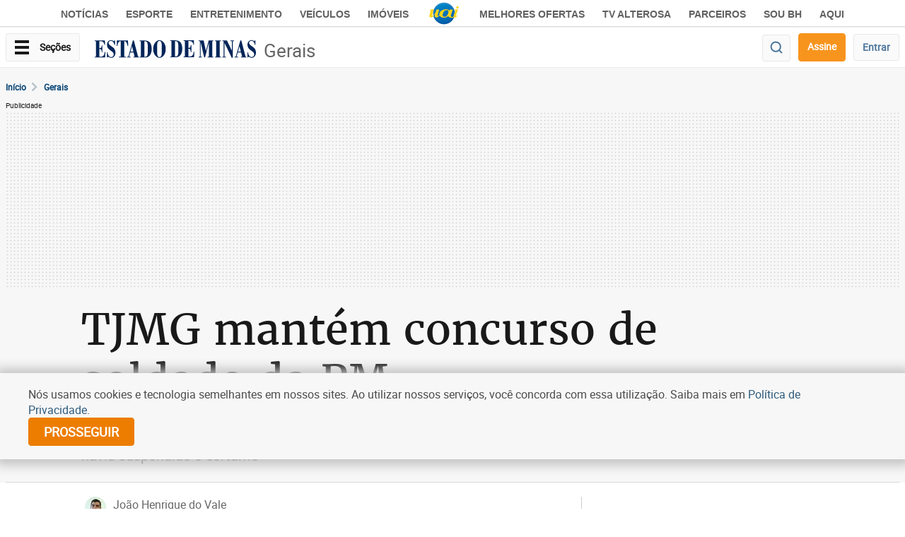

--- FILE ---
content_type: text/html
request_url: https://www.em.com.br/app/noticia/gerais/2018/08/31/interna_gerais,985119/tjmg-mantem-concurso-de-soldado-da-pm.shtml
body_size: 53196
content:
<!DOCTYPE html>
<!--[if lt IE 7]><html lang="pt-br" class="no-js lt-ie9 lt-ie8 lt-ie7"><![endif]-->
<!--[if IE 7]><html lang="pt-br" class="no-js lt-ie9 lt-ie8"><![endif]-->
<!--[if IE 8]><html lang="pt-br" class="no-js lt-ie9"><![endif]-->
<!--[if gt IE 8]><!-->
<html class="no-js" lang="pt-BR">
<!--<![endif]-->





<head>
  <title>TJMG mantém concurso de soldado da PM - Gerais - Estado de Minas</title>
  <meta name="keywords" content="celular concurso pmmg tjmg suspensão liminar" />
  <meta name="description" content="O presidente do Tribunal de Justiça de Minas Gerais (TJMG), desembargador Nelson Missias de Morais, reverteu a decisão do juiz Mauro Pena Rocha, da 4ª Vara da " />
  <meta name="DC.date.created" content="2018-08-31 17:39:00" />
  <meta name="DC.date.modified" content="2018-08-31 17:48:00" />
  <meta name="cms" content="Presslab" />
  <meta name="editoria" content="Gerais"/>
    <link rel="amphtml" href="https://www.em.com.br/app/noticia/gerais/2018/08/31/interna_gerais,985119/amp.html">


    
    
    
    <link rel="manifest" href="https://www.em.com.br/manifest.json">
    <meta charset="ISO-8859-1" />
    <meta name="referrer" content="always" />
    <meta name="robots" content="index, follow, max-image-preview:large" />
    <meta name="viewport" content="width=device-width, user-scalable=no, initial-scale=1.0" />
    <meta name="theme-color" content="#194A6E" />
    
    <meta name="apple-itunes-app" content="app-id=781438483" />
    <meta name="google-play-app" content="app-id=com.diariosassociados.novoestadodeminas" />
    <meta name="google-signin-client_id" content="133477885879-ml89jg8mocekhmnraefpi3cgednablut.apps.googleusercontent.com" />
    <link rel="shortcut icon" href="https://imgs.em.com.br/iconspb/icon_em_2022.svg" />
    <link href="https://imgs.em.com.br/iconspb/apple-touch-icon-60x60.png" rel="apple-touch-icon" sizes="60x60" />
    <link href="https://imgs.em.com.br/iconspb/apple-touch-icon-76x76.png" rel="apple-touch-icon" sizes="76x76" />
    <link href="https://imgs.em.com.br/iconspb/apple-touch-icon-120x120.png" rel="apple-touch-icon" sizes="120x120" />
    <link href="https://imgs.em.com.br/iconspb/apple-touch-icon-152x152.png" rel="apple-touch-icon" sizes="152x152" />
    <link rel="preload" href="https://css.em.com.br/em/fonts/roboto-regular.woff2" as="font" type="font/woff2" crossorigin />
    <link rel="preload" href="https://css.em.com.br/em/fonts/merriweather.woff2" as="font" type="font/woff2" crossorigin />
    
        <script type="text/javascript">var BASEXJ = "https://app.em.com.br/";
var BASEDX = "https://app.em.com.br/";
</script>
    
    <script async>
      // console.log("FIRST PROMISE SETTED"),new Promise(a=>{setTimeout(()=>{a(console.log("TIMEOUT FIRST PROMISE")),window.location.reload(!1)},21e4)})
      function isVisible(el) {
        const positions = el.getBoundingClientRect();
        const start = positions.top;
        const end = positions.bottom;
        let isVisible = false

        if((start >= 0) && (end <= window.innerHeight)) {
          
                isVisible = true;
        }
      
        return isVisible;
    } 
    </script>   
    



<script type="application/ld+json">
{
    "@context": "https://schema.org",
    "@type": "NewsArticle",
    "author": [
        {
            "@type": "Person",
            "name": "Jo\u00e3o Henrique do Vale"
        }
    ],
    "dateModified": "2018-08-31T17:48:00-03:00",
    "datePublished": "2018-08-31T17:39:00-03:00",
    "description": "O presidente do Tribunal de Justi\u00e7a de Minas Gerais (TJMG), desembargador Nelson Missias de Morais, reverteu a decis\u00e3o do juiz Mauro Pena Rocha, da 4\u00aa Vara da Fazenda P\u00fablica e Autarquias da Comarca de Belo Horizonte, que havia suspendido o certame",
    "headline": "TJMG mant\u00e9m concurso de soldado da PM",
    "image": "https://imgsapp.em.com.br/app/noticia_127983242361/2018/08/31/985119/20180831174644390494a.jpg",
    "isAccessibleForFree": true,
    "mainEntityOfPage": {
        "@id": "https://www.em.com.br/app/noticia/gerais/2018/08/31/interna_gerais,985119/tjmg-mantem-concurso-de-soldado-da-pm.shtml",
        "@type": "WebPage"
    },
    "publisher": {
        "@type": "Organization",
        "logo": {
            "@type": "ImageObject",
            "url": "https://imgsapp.em.com.br/portlet/606/30854/20180604155001337246e.png"
        },
        "name": "Estado de Minas"
    }
}
</script>
<script>
window.id_acesso_noticia=0;
window.product_id="em.com.br:assinante.mensal.v2";
window.AUTORES_NOTICIA=[
    "Jo\u00e3o Henrique do Vale"
];</script>




      








    <!-- Google -->
    <meta name="application-name"
          content="Estado de Minas - Notícias" />
    <meta name="description"
          content="O presidente do Tribunal de Justiça de Minas Gerais (TJMG), desembargador Nelson Missias de Morais, reverteu a decisão do juiz Mauro Pena Rocha, da 4ª Vara da Fazenda Pública e Autarquias da Comarca de Belo Horizonte, que havia suspendido o certame" />
    <meta name="abstract"
          content="O presidente do Tribunal de Justiça de Minas Gerais (TJMG), desembargador Nelson Missias de Morais, reverteu a decisão do juiz Mauro Pena Rocha, da 4ª Vara da Fazenda Pública e Autarquias da Comarca de Belo Horizonte, que havia suspendido o certame" />
    <meta name="author" content="Estado de Minas" />
    <meta itemprop="datePublished"
          content="2018-08-31T17:39:00-03:00" />
    <meta itemprop="dateModified"
          content="2018-08-31T17:48:00-03:00" />

    <!-- Facebook -->
    <meta property="fb:app_id" content="1696538654001366" />
    <meta property="og:site_name"
          itemprop="sourceOrganization"
          content="Estado de Minas" />
    <meta property="og:type" content="article" />
    <meta itemprop="author" name="author"
          content="Estado de Minas" />
    <meta itemprop="name"
          content="TJMG mantém concurso de soldado da PM">
    <meta itemprop="image"
          content="https://imgsapp.em.com.br/app/noticia_127983242361/2018/08/31/985119/20180831174644390494a.jpg">
    <meta property="article:publisher" content="https://www.facebook.com/EstadodeMinas/" />
    <meta property="article:section" content="Gerais">
    <meta property="article:tag" itemprop="keywords"
          content="celular, concurso, pmmg, tjmg, suspensão, liminar">
    <meta property="article:published_time"
          content="2018-08-31T17:39:00-03:00" />
    <meta property="article:modified_time"
          content="2018-08-31T17:48:00-03:00" />
    <meta property="og:title" itemprop="headline"
          content="TJMG mantém concurso de soldado da PM" />
    <meta property="og:description" itemprop="description"
          content="O presidente do Tribunal de Justiça de Minas Gerais (TJMG), desembargador Nelson Missias de Morais, reverteu a decisão do juiz Mauro Pena Rocha, da 4ª Vara da Fazenda Pública e Autarquias da Comarca de Belo Horizonte, que havia suspendido o certame" />
    <meta property="og:image"
          content="https://imgsapp.em.com.br/app/noticia_127983242361/2018/08/31/985119/20180831174644390494a.jpg" />
    <meta property="og:locale" content="pt_BR" />
    <meta property="og:url"
          content="https://www.em.com.br/app/noticia/gerais/2018/08/31/interna_gerais,985119/tjmg-mantem-concurso-de-soldado-da-pm.shtml" />
    <!-- canonical -->
    <link rel="canonical"
          href="https://www.em.com.br/app/noticia/gerais/2018/08/31/interna_gerais,985119/tjmg-mantem-concurso-de-soldado-da-pm.shtml" />
    <!-- Twitter -->
    <meta name="twitter:card" content="summary_large_image">
    <meta name="twitter:site" content="@em_com">
    <meta name="twitter:title"
          content="TJMG mantém concurso de soldado da PM" />
    <meta name="twitter:description"
          content="O presidente do Tribunal de Justiça de Minas Gerais (TJMG), desembargador Nelson Missias de Morais, reverteu a decisão do juiz Mauro Pena Rocha, da 4ª Vara da Fazenda Pública e Autarquias da Comarca de Belo Horizonte, que havia suspendido o certame" />
    <meta name="twitter:image:src"
          content="https://imgsapp.em.com.br/app/noticia_127983242361/2018/08/31/985119/20180831174644390494a.jpg" />










        <script type="text/javascript">
            window.dataLayer = window.dataLayer || [];
            window.dataLayer.push({'da':{'page':{'metrics':{"articleId": "www.em.com.br_noticia_127983242361_985119", "articlePublishTime": "2018-08-31 20:39:00Z", "articleSource": "", "articleType": "NewsArticle", "articleUpdateTime": "2018-08-31 20:48:00Z", "author": "João Henrique do Vale", "categories": "suspensão, pmmg, tjmg, liminar, concurso, celular", "characterCount": 3384, "documentTitle": "TJMG mantém concurso de soldado da PM", "hierarchy": "Noticia/Gerais", "mediaType": "", "metered": "0", "pageNumber": "1", "pageType": "article", "paragraphCount": 9, "premium": "open", "publicationName": "Jornal Estado de Minas", "section": "Gerais", "wordCount": 435}}}});
        </script>




<script type='text/javascript'>
var AUTORES_NOTICIA = ['Jo\xe3o Henrique do Vale'];
</script>
<!-- start portlet - 00 - EM - Corpo Meio - Notícias Recomendadas -->


  <!-- agropecuario/interna_agropecuario/ -->

<script>var noticias_recomendadas = {"ultimas": [], "debug": {"version": 2, "update": "2026-01-20 18:31:01.143888"}, "mais_lidas": [{"categoria": "EXPANS\u00c3O", "imagem_330x220": "https://i.em.com.br/n4TrUXPzSIkTo5DvjdaXU9be-Lg=/330x220/smart/filters:format(jpg)/imgsapp.em.com.br/app/noticia_127983242361/2023/09/04/1557008/laricao_1_424307.png", "imagem": "https://imgsapp.em.com.br/app/noticia_127983242361/2023/09/04/1557008/laricao_1_424307.png", "url": "https://www.em.com.br/app/noticia/degusta/2023/09/04/interna_degusta,1557008/chopp-da-fabrica-vai-inaugurar-nova-unidade-na-grande-bh-ate-outubro.shtml", "origem": "analytics", "us_acesso": null, "v": 2, "pasta": "Noticia/Degusta", "conteudo": "noticia", "data": "20:40 - 04/09/2023", "titulo": "Chopp da F\u00e1brica vai inaugurar nova unidade na Grande BH at\u00e9 outubro", "descricao": "O restaurante vai chegar ao Bairro Vila da Serra, em Nova Lima, aumentando a sua \u00e1rea de alcance at\u00e9 a regi\u00e3o metropolitana de BH"}, {"categoria": "DIA DA COSNCIENCIA NEGRA", "imagem_330x220": "https://i.em.com.br/KW2oKHoW_c0t3igVYaebDP5V6F8=/330x220/smart/filters:format(jpg)/imgsapp.em.com.br/app/noticia_127983242361/2021/11/24/1325193/mulher-negra-usando-vestido-rodado-amarelo-danca-em-festa-realizada-no-quilombo-mangueiras_1_88707.jpg", "imagem": "https://imgsapp.em.com.br/app/noticia_127983242361/2021/11/24/1325193/mulher-negra-usando-vestido-rodado-amarelo-danca-em-festa-realizada-no-quilombo-mangueiras_1_88707.jpg", "url": "https://www.em.com.br/app/noticia/diversidade/2021/11/24/noticia-diversidade,1325193/bh-negra-conheca-a-historia-de-cinco-quilombos-da-capital.shtml", "origem": "analytics", "us_acesso": null, "v": 2, "pasta": "Noticia/Diversidade", "conteudo": "noticia", "data": "10:00 - 24/11/2021", "titulo": "BH negra: conhe\u00e7a a hist\u00f3ria de cinco quilombos da capital", "descricao": "O Encontro de Kilombo reuniu, pela primeira vez, quilombolas de Belo Horizonte em uma grande celebra\u00e7\u00e3o pelo Dia da Consci\u00eancia Negra"}, {"categoria": "LEVANTAMENTO", "imagem_330x220": "https://i.em.com.br/UDvWkAChmGj9RHcCHM1QpBOZvOg=/330x220/smart/filters:format(jpg)/imgsapp.em.com.br/app/noticia_127983242361/2022/09/09/1392415/pessoa-fumando-maconha_1_29629.jpg", "imagem": "https://imgsapp.em.com.br/app/noticia_127983242361/2022/09/09/1392415/pessoa-fumando-maconha_1_29629.jpg", "url": "https://www.em.com.br/app/noticia/saude-e-bem-viver/2022/09/09/interna_bem_viver,1392415/usuario-de-maconha-nao-e-mais-preguicoso-e-desmotivado-diz-estudo.shtml", "origem": "analytics", "us_acesso": null, "v": 2, "pasta": "Noticia/Sa\u00fade e Bem Viver", "conteudo": "noticia", "data": "08:22 - 09/09/2022", "titulo": "Usu\u00e1rio de maconha n\u00e3o \u00e9 mais pregui\u00e7oso e desmotivado, diz estudo", "descricao": "Pesquisa analisou 274 adultos e adolescentes que relataram usar maconha pelo menos uma vez por semana ao longo de tr\u00eas meses e os comparou com n\u00e3o usu\u00e1rios "}, {"categoria": "CINEMA", "imagem_330x220": "https://i.em.com.br/2DJI8xboTK4xRleWTdKQdBjlnmk=/330x220/smart/filters:format(jpg)/imgsapp.em.com.br/app/noticia_127983242361/2022/10/09/1404500/fotograma-do-filme-cabra-marcado-para-morrer-mostra-homem-segurando-claquete-onde-se-le-a-palavra-cabra-ele-esta-sentado-a-mesa-com-criancas-e-jovens_1_99694.jpg", "imagem": "https://imgsapp.em.com.br/app/noticia_127983242361/2022/10/09/1404500/fotograma-do-filme-cabra-marcado-para-morrer-mostra-homem-segurando-claquete-onde-se-le-a-palavra-cabra-ele-esta-sentado-a-mesa-com-criancas-e-jovens_1_99694.jpg", "url": "https://www.em.com.br/app/noticia/cultura/2022/10/09/interna_cultura,1404500/e-book-revela-o-roteiro-original-do-classico-cabra-marcado-para-morrer.shtml", "origem": "analytics", "us_acesso": null, "v": 2, "pasta": "Noticia/Cultura", "conteudo": "noticia", "data": "07:45 - 09/10/2022", "titulo": "E-book revela o roteiro original do cl\u00e1ssico 'Cabra marcado para morrer'", "descricao": "Carlos Alberto Mattos mostra por que Eduardo Coutinho mudou de ideia, nos anos 1980, e transformou em document\u00e1rio o filme de fic\u00e7\u00e3o que come\u00e7ou a rodar em 64\n"}, {"categoria": "HAPPY HOUR", "imagem_330x220": "https://i.em.com.br/UQ3MGL8wQd7wsqgGvd9gWOICDoM=/330x220/smart/filters:format(jpg)/imgsapp.em.com.br/app/noticia_127983242361/2023/05/12/1493199/imagem-de-pessoas-em-momento-de-lazer-em-um-cenario-generico-de-bar-na-capital_1_127263.jpg", "imagem": "https://imgsapp.em.com.br/app/noticia_127983242361/2023/05/12/1493199/imagem-de-pessoas-em-momento-de-lazer-em-um-cenario-generico-de-bar-na-capital_1_127263.jpg", "url": "https://www.em.com.br/app/noticia/degusta/2023/05/12/interna_degusta,1493199/35-lugares-para-voce-curtir-o-happy-hour-de-bh-em-plena-segunda-feira.shtml", "origem": "analytics", "us_acesso": null, "v": 2, "pasta": "Noticia/Degusta", "conteudo": "noticia", "data": "16:51 - 12/05/2023", "titulo": "35 lugares para voc\u00ea curtir o happy hour de BH em plena segunda-feira", "descricao": "Para que ningu\u00e9m mais reclame que n\u00e3o h\u00e1 nada para se fazer em Belo Horizonte no primeiro dia \u00fatil da semana, fizemos uma lista repleta de atra\u00e7\u00f5es para todos os gostos e bolsos\n"}, {"categoria": "Dicas", "imagem_330x220": "https://i.em.com.br/dQJMFPBlXDNCDCWZJld29-8n864=/330x220/smart/filters:format(jpg)/imgsapp.em.com.br/app/noticia_127983242361/2023/08/04/1541083/a-infiltracao-pode-ter-diversas-causas_1_415120.jpg", "imagem": "https://imgsapp.em.com.br/app/noticia_127983242361/2023/08/04/1541083/a-infiltracao-pode-ter-diversas-causas_1_415120.jpg", "url": "https://www.em.com.br/app/noticia/casa-e-decoracao/2023/08/04/interna-casa-e-decoracao,1541083/como-solucionar-problema-com-umidade-que-vem-do-chao.shtml", "origem": "analytics", "us_acesso": null, "v": 2, "pasta": "Noticia/Casa e Decoracao", "conteudo": "noticia", "data": "16:47 - 04/08/2023", "titulo": "Como solucionar problema com umidade que vem do ch\u00e3o?", "descricao": "Umidade excessiva pode causar infiltra\u00e7\u00f5es, mofo e at\u00e9 trazer problemas para a sa\u00fade da sua fam\u00edlia"}, {"categoria": "DECIS\u00c3O FINAL", "imagem_330x220": "https://i.em.com.br/V7R0x_cdt1UJ5a2-bEZT9ALE7Y4=/330x220/smart/filters:format(jpg)/imgsapp.em.com.br/app/noticia_127983242361/2021/12/13/1330835/regiao-carste-de-lagoa-santa-onde-foi-encontrado-o-cranio-de-luzia_1_121845.jpg", "imagem": "https://imgsapp.em.com.br/app/noticia_127983242361/2021/12/13/1330835/regiao-carste-de-lagoa-santa-onde-foi-encontrado-o-cranio-de-luzia_1_121845.jpg", "url": "https://www.em.com.br/app/noticia/economia/2021/12/13/internas_economia,1330835/heineken-anuncia-que-nao-vai-construir-cervejaria-em-pedro-leopoldo.shtml", "origem": "analytics", "us_acesso": null, "v": 2, "pasta": "Noticia/Economia", "conteudo": "noticia", "data": "17:08 - 13/12/2021", "titulo": "Heineken anuncia que n\u00e3o vai construir cervejaria em Pedro Leopoldo", "descricao": "Empresa afirma que vai procurar uma outra \u00e1rea em Minas Gerais e vai readequar unidade em Ponta Grossa (PR) para suprir demanda de 2023"}, {"categoria": null, "imagem": null, "url": "http://www.em.com.br/app/noticia/nacional/2012/10/11/interna_nacional,323095/policia-militar-deflagra-operacao-saturacao-para-combater-criminalidade-em-sao-paulo.shtml", "origem": "analytics", "us_acesso": null, "v": 2, "pasta": "Noticia/Nacional", "conteudo": "noticia", "data": "19:39 - 11/10/2012", "titulo": "Pol\u00edcia Militar deflagra Opera\u00e7\u00e3o Satura\u00e7\u00e3o para combater criminalidade em S\u00e3o Paulo", "descricao": null}, {"categoria": "NOVO CORONAV\u00cdRUS", "imagem_330x220": "https://i.em.com.br/x91NOmTlJ7tMU1ycLFWHnC607co=/330x220/smart/filters:format(jpg)/imgsapp.em.com.br/app/noticia_127983242361/2020/05/12/1146790/20200512230715530752u.PNG", "imagem": "https://imgsapp.em.com.br/app/noticia_127983242361/2020/05/12/1146790/20200512230715530752u.PNG", "url": "https://www.em.com.br/app/noticia/gerais/2020/05/12/interna_gerais,1146790/mora-em-bh-saiba-no-mapa-se-seu-bairro-tem-casos-confirmados-covid-19.shtml", "origem": "analytics", "us_acesso": "serviao", "v": 2, "pasta": "Noticia/Gerais", "conteudo": "noticia", "data": "23:01 - 12/05/2020", "titulo": "Mora em BH? Saiba no mapa se seu bairro tem casos confirmados de COVID-19", "descricao": "Levantamento divulgado pela Prefeitura considera parte dos diagn\u00f3sticos mapeados at\u00e9 3 de maio"}, {"categoria": "Ci\u00eancia", "imagem_330x220": "https://i.em.com.br/nDlUeD_Se6m8kHmULsA80-6f5yI=/330x220/smart/filters:format(jpg)/imgsapp.em.com.br/app/noticia_127983242361/2023/08/01/1539374/titulacao-faz-a-medicao-das-dimensoes-de-produtos-quimicos-em-uma-solucao_1_188372.jpg", "imagem": "https://imgsapp.em.com.br/app/noticia_127983242361/2023/08/01/1539374/titulacao-faz-a-medicao-das-dimensoes-de-produtos-quimicos-em-uma-solucao_1_188372.jpg", "url": "https://www.em.com.br/app/noticia/empresas/2023/08/01/interna-empresas,1539374/saiba-por-que-a-industria-quimica-deve-investir-na-titulacao.shtml", "origem": "analytics", "us_acesso": null, "v": 2, "pasta": "Noticia/Empresas", "conteudo": "noticia", "data": "15:54 - 01/08/2023", "titulo": "Saiba por que a ind\u00fastria qu\u00edmica deve investir na titula\u00e7\u00e3o ", "descricao": "Para ter uma produ\u00e7\u00e3o mais efetiva \u00e9 essencial pensar no controle de qualidade; fatores como investimento em titula\u00e7\u00e3o s\u00e3o indispens\u00e1veis"}]};
</script>
  



<!-- end portlet - 00 - EM - Corpo Meio - Notícias Recomendadas -->


<!-- start portlet - 00 - EM - Header - CSS INTERNA -->
<!-- css -->

  <style>
    :root{font-size:16px;-webkit-font-smoothing:antialiased;-moz-osx-font-smoothing:grayscale}html{font-family:sans-serif;-ms-text-size-adjust:100%;-webkit-text-size-adjust:100%}body{margin:0}article,aside,figure,header,main,nav,section{display:block}a{background-color:transparent}strong{font-weight:700}h1{font-size:2em;margin:.67em 0}small{font-size:80%}img{border:0}svg:not(:root){overflow:hidden}figure{margin:1em 40px}hr{box-sizing:content-box;height:0}button,input{color:inherit;font:inherit;margin:0}button{overflow:visible}button{text-transform:none}button{-webkit-appearance:button}button::-moz-focus-inner,input::-moz-focus-inner{border:0;padding:0}input{line-height:normal}input[type=checkbox]{box-sizing:border-box;padding:0}input[type=search]{-webkit-appearance:textfield;box-sizing:content-box}input[type=search]::-webkit-search-cancel-button,input[type=search]::-webkit-search-decoration{-webkit-appearance:none}*,:after,:before{-webkit-box-sizing:border-box;-moz-box-sizing:border-box;box-sizing:border-box}html{font-size:10px}body{font-family:Roboto,Helvetica Neue,Helvetica,Arial,sans-serif;font-size:16px;line-height:1.42857;color:#191919;background-color:#fff}button,input{font-family:inherit;font-size:inherit;line-height:inherit}a{color:#337ab7;text-decoration:none}figure{margin:0}img{vertical-align:middle}hr{margin-top:22px;margin-bottom:22px;border:0;border-top:1px solid #fafafa}.sr-only{position:absolute;width:1px;height:1px;margin:-1px;padding:0;overflow:hidden;clip:rect(0,0,0,0);border:0}.h3,.h4,.h5,.h6,h1,h3,h4,h5{font-family:inherit;font-weight:500;line-height:1.2;color:inherit}.h3,h1,h3{margin-top:22px;margin-bottom:11px}.h4,.h5,.h6,h4,h5{margin-top:11px;margin-bottom:11px}h1{font-size:60px}.h3,h3{font-size:26px}.h4,h4{font-size:20px}.h5,h5{font-size:16px}.h6{font-size:14px}p{margin:0 0 11px}.small,small{font-size:62%}.text-center{text-align:center}.text-nowrap{white-space:nowrap}.text-uppercase{text-transform:uppercase}ul{margin-top:0;margin-bottom:11px}ul ul{margin-bottom:0}.list-inline,.list-unstyled{padding-left:0;list-style:none}.list-inline{margin-left:-5px}.container{margin-right:auto;margin-left:auto;padding-left:8px;padding-right:8px}.container:after,.container:before{content:" ";display:table}.container:after{clear:both}@media (min-width:768px){.container{width:766px}}@media (min-width:992px){.container{width:956px}}@media (min-width:1367px){.container{width:1350px}}.row{margin-left:-8px;margin-right:-8px}.row:after,.row:before{content:" ";display:table}.row:after{clear:both}.col-md-10,.col-md-12,.col-md-3,.col-md-4,.col-md-6,.col-sm-10,.col-sm-4,.col-sm-6,.col-sm-8,.col-xs-12{position:relative;min-height:1px;padding-left:8px;padding-right:8px}.col-xs-12{float:left}.col-xs-12{width:100%}@media (min-width:768px){.col-sm-10,.col-sm-4,.col-sm-6,.col-sm-8{float:left}.col-sm-4{width:33.33333%}.col-sm-6{width:50%}.col-sm-8{width:66.66667%}.col-sm-10{width:83.33333%}.col-sm-offset-1{margin-left:8.33333%}.col-sm-offset-3{margin-left:25%}}@media (min-width:992px){.col-md-10,.col-md-12,.col-md-3,.col-md-4,.col-md-6{float:left}.col-md-3{width:25%}.col-md-4{width:33.33333%}.col-md-6{width:50%}.col-md-10{width:83.33333%}.col-md-12{width:100%}.col-md-offset-0{margin-left:0}.col-md-offset-1{margin-left:8.33333%}.col-md-offset-4{margin-left:33.33333%}}label{display:inline-block;max-width:100%;margin-bottom:5px;font-weight:700}input[type=search]{-webkit-box-sizing:border-box;-moz-box-sizing:border-box;box-sizing:border-box}input[type=checkbox]{margin:4px 0 0;line-height:normal}.form-control{display:block;font-size:16px;line-height:1.42857;color:#666}.form-control{width:100%;height:36px;padding:6px 12px;background-color:#fff;background-image:none;border:1px solid #ccc;border-radius:4px;-webkit-box-shadow:inset 0 1px 1px rgba(0,0,0,.075);box-shadow:inset 0 1px 1px rgba(0,0,0,.075)}.form-control::-moz-placeholder{color:#999;opacity:1}.form-control:-ms-input-placeholder{color:#999}.form-control::-webkit-input-placeholder{color:#999}.form-control::-ms-expand{border:0;background-color:transparent}input[type=search]{-webkit-appearance:none}.form-group{margin-bottom:15px}.btn{display:inline-block;margin-bottom:0;font-weight:700;text-align:center;vertical-align:middle;touch-action:manipulation;background-image:none;border:1px solid transparent;white-space:nowrap;padding:6px 12px;font-size:16px;line-height:1.42857;border-radius:4px}.btn-default{color:#191919;background-color:#fafafa;border-color:hsla(0,0%,85%,.5)}.dropdown{position:relative}.dropdown-menu{position:absolute;top:100%;left:0;z-index:1000;display:none;float:left;min-width:160px;padding:5px 0;margin:2px 0 0;list-style:none;font-size:16px;text-align:left;background-color:#fff;border:1px solid #ccc;border:1px solid rgba(0,0,0,.15);border-radius:4px;-webkit-box-shadow:0 6px 12px rgba(0,0,0,.175);box-shadow:0 6px 12px rgba(0,0,0,.175);background-clip:padding-box}.dropdown-header{display:block;padding:3px 20px;font-size:10px;line-height:1.42857;color:#d8d8d8;white-space:nowrap}.label{display:inline;padding:.2em .6em .3em;font-size:75%;font-weight:700;line-height:1;color:#fff;text-align:center;white-space:nowrap;vertical-align:baseline;border-radius:.25em}.alert{padding:15px;margin-bottom:22px;border:1px solid transparent;border-radius:4px}.alert-dismissible{padding-right:35px}.media{margin-top:15px}.media:first-child{margin-top:0}.media,.media-body{zoom:1;overflow:hidden}.media-body{width:10000px}.media-object{display:block}.media-left{padding-right:10px}.media-body,.media-left{display:table-cell;vertical-align:top}.close{float:right;font-size:24px;font-weight:700;line-height:1;color:#000;text-shadow:0 1px 0 #fff;opacity:.2}button.close{padding:0;background:0 0;border:0;-webkit-appearance:none}.modal{overflow:hidden}.modal{display:none;position:fixed;top:0;right:0;bottom:0;left:0;z-index:1050;-webkit-overflow-scrolling:touch;outline:0}.modal.fade .modal-dialog{-webkit-transform:translateY(-25%);-ms-transform:translateY(-25%);-o-transform:translateY(-25%);transform:translateY(-25%)}.modal-dialog{position:relative;width:auto;margin:10px}.modal-content{position:relative;background-color:#fff;border:1px solid #999;border:1px solid rgba(0,0,0,.2);border-radius:6px;-webkit-box-shadow:0 3px 9px rgba(0,0,0,.5);box-shadow:0 3px 9px rgba(0,0,0,.5);background-clip:padding-box;outline:0}.modal-body{position:relative;padding:15px}@media (min-width:768px){.modal-dialog{width:600px;margin:30px auto}.modal-content{-webkit-box-shadow:0 5px 15px rgba(0,0,0,.5);box-shadow:0 5px 15px rgba(0,0,0,.5)}}.center-block{display:block;margin-left:auto;margin-right:auto}.pull-right{float:right!important}.pull-left{float:left!important}.hidden{display:none!important}@-ms-viewport{width:device-width}@media (max-width:767px){.hidden-xs{display:none!important}}@media (min-width:768px) and (max-width:991px){.hidden-sm{display:none!important}}@media (min-width:992px) and (max-width:1366px){.hidden-md{display:none!important}}@media (min-width:1367px){.hidden-lg{display:none!important}}.visible-print-inline-block{display:none!important}:root{font-size:16px;-webkit-font-smoothing:antialiased;-moz-osx-font-smoothing:grayscale}html::-webkit-scrollbar{height:10px;width:10px;background-color:#efefef}html::-webkit-scrollbar-corner{background-color:#fff}.sprite-avatar{background-size:2060.5263157894738%;background-position:55.83892617449664% 44.46854663774403%;width:38px;height:38px}.sprite-close-gray{background-size:4893.75%;background-position:49.152542372881356% 78.4679089026915%;width:16px;height:16px}.sprite-facebook{background-position:99.22178988326849% 46.985446985446984%}.sprite-facebook{background-size:6525%;width:12px;height:18px}.sprite-facebook-box{background-size:2446.875%;background-position:40.47936085219707% 24.411134903640257%;width:32px;height:32px}.sprite-facebook-box-small{background-size:6525%;background-position:57.717250324254216% 77.82340862422998%;width:12px;height:12px}.sprite-facebook-wite{background-size:2446.875%;background-position:44.74034620505992% 24.411134903640257%;width:32px;height:32px}.sprite-full-screen{background-size:3262.5%;background-position:32.674571805006586% 65.19916142557652%;width:24px;height:22px}.sprite-gallery-box-white{background-size:3559.0909090909095%;width:22px;height:22px}.sprite-gallery-box-white{background-position:44.415243101182654% 65.19916142557652%}.sprite-icon-key-small{background-size:4605.882352941177%;background-position:46.99738903394256% 78.63070539419087%;width:17px;height:17px}.sprite-logo-em{background-size:362.5%;background-position:85.3615520282187% 25%;width:216px;height:27px}.sprite-logo-uai{background-size:1505.769230769231%;background-position:96.58002735978113% 17.811158798283262%;width:52px;height:33px}.sprite-nav-arrow-right{background-size:7830%;background-position:61.06080206985768% 38.76288659793814%;width:10px;height:14px}.sprite-password-view{background-size:3915%;background-position:29.357798165137616% 79.12317327766179%;width:20px;height:20px}.sprite-search{background-size:3915%;background-position:31.97903014416776% 79.12317327766179%;width:20px;height:20px}.sprite-search-blue{background-size:3559.0909090909095%;background-position:50.19710906701708% 65.19916142557652%;width:22px;height:22px}.sprite-twitter{background-position:41.69934640522876% 38.84297520661157%}.sprite-twitter{background-size:4350%;width:18px;height:15px}.sprite-twitter-box{background-size:2446.875%;background-position:53.26231691078562% 24.411134903640257%;width:32px;height:32px}.sprite-twitter-box-small{background-size:6525%;background-position:41.63424124513619% 81.93018480492813%;width:12px;height:12px}.sprite-twitter-wite{background-size:2446.875%;background-position:60.05326231691078% 31.26338329764454%;width:32px;height:32px}.sprite-whatsapp{background-position:56.63600525624179% 70.23060796645703%}.sprite-whatsapp{background-size:3559.0909090909095%;width:22px;height:22px}.sprite-whatsapp-box{background-position:46.47137150466045% 54.603854389721626%}.sprite-whatsapp-box{background-size:2446.875%;width:32px;height:32px}.sprite-whatsapp-wite{background-size:2446.875%;width:32px;height:32px}.sprite-whatsapp-wite{background-position:59.254327563249% 54.603854389721626%}.sprite-avatar,.sprite-close-gray,.sprite-facebook,.sprite-facebook-box,.sprite-facebook-box-small,.sprite-facebook-wite,.sprite-full-screen,.sprite-gallery-box-white,.sprite-icon-key-small,.sprite-logo-em,.sprite-logo-uai,.sprite-nav-arrow-right,.sprite-password-view,.sprite-search,.sprite-search-blue,.sprite-twitter,.sprite-twitter-box,.sprite-twitter-box-small,.sprite-twitter-wite,.sprite-whatsapp,.sprite-whatsapp-box,.sprite-whatsapp-wite{display:inline-block;background-image:url(https://imgs.em.com.br/em/sprite.41.svg);background-repeat:no-repeat}.divider-wrapper{overflow:hidden}.ads{text-align:center}.ads *{margin:0 auto}.ads__with-bg{background:url(https://imgs.em.com.br/em/pattern.png)}.icon-menu-sessions{width:20px;height:20px;background:0 0;position:relative;display:inline-block;box-sizing:content-box}.icon-menu-sessions .icon-menu-sessions__bar{background:#191919;width:20px;height:4px;position:absolute;left:0;top:50%;transform:rotate(0);opacity:1}.icon-menu-sessions .icon-menu-sessions__bar:not(:first-child):not(:last-child){transform:translateY(-50%)}.icon-menu-sessions .icon-menu-sessions__bar:first-child{top:0}.icon-menu-sessions .icon-menu-sessions__bar:last-child{bottom:0;top:auto}.txt-theme-1{color:#194a6e}.txt-theme-3{color:#4c759c}a.txt-theme-3{color:#4c759c}.txt-gray-base{color:#191919}.txt-white{color:#fff}.txt-gray{color:#666}.txt-gray-medium{color:#999}a.txt-white{color:#fff}a.txt-gray{color:#666}.txt-underline{text-decoration:underline}.txt-undecoration,a.txt-undecoration{text-decoration:none}.txt-truncated{text-overflow:ellipsis;overflow:hidden}.txt-no-serif{font-family:Roboto}.txt-serif{font-family:Merriweather}@font-face{font-family:Roboto;src:url(https://css.em.com.br/em/fonts/roboto-regular.woff2) format("woff2"),url(https://css.em.com.br/em/fonts/roboto-regular.woff) format("woff");font-weight:400;font-display:swap;font-style:normal}@font-face{font-family:Merriweather;src:url(https://css.em.com.br/em/fonts/merriweather.woff2) format("woff2"),url(https://css.em.com.br/em/fonts/merriweather.woff) format("woff");font-weight:400;font-display:swap;font-style:normal}hr.gray-light{border-top-color:#d8d8d8}.logo{display:inline-block;vertical-align:bottom}.nav-side{background-color:#f7f7f7;border-color:hsla(0,0%,97%,.5);border-width:1px 0 0;position:fixed;width:300px;top:0;z-index:1032;height:100%;white-space:nowrap;transform:translatex(-300px)}.nav-side-wrapper{display:none;visibility:hidden;top:0}.nav-side li:not(.loged){padding-left:20px;padding-right:20px}.nav-side li:not(.loged).nav-item .dropdown{right:0;position:absolute;border-color:hsla(0,0%,97%,.5);border-width:1px 0 0;margin-top:-7px}.nav-side li:not(.loged).nav-item .dropdown-header{font-size:14px;color:#666}.nav-side li:not(.loged).nav-item .dropdown-header span{display:block}.nav-side li:not(.loged).nav-item .dropdown-menu:before{display:block;content:"";width:14px;height:20px;float:left;top:12px;left:-21px;position:absolute;border:11px solid;border-color:transparent #f7f7f7 transparent transparent}.nav-side li:not(.loged) a{display:block;font-size:14px;font-weight:700;position:relative}.nav-side li:not(.loged) a i.nav-arrow{position:absolute;right:-10px;top:12px}.nav-side__container{border:1px solid #d8d8d8;border-color:hsla(0,0%,85%,.5);border-width:1px 0;padding-top:20px;padding-bottom:8px}.breadcrumb-header{vertical-align:bottom;white-space:nowrap;-ms-flex:2;flex:2;overflow:hidden;display:-ms-flexbox;display:flex;-ms-flex-align:end;align-items:flex-end}.newsletter-btn{height:38px}.newsOff{width:100%;height:1px;background-color:#d8d8d8}.newsOff.inactive{display:none}.newsletters #sucess.unactive{display:none}.newsletters .loading{width:100%}.newsletters .loading{display:-ms-flexbox;display:flex;-ms-flex-pack:center;justify-content:center;-ms-flex-align:center;align-items:center}.newsletters .loading.unactive{display:none}.newsletters .loader{border:5px solid #f3f3f3;border-radius:50%;border-top:5px solid #194a6e;border-right:5px solid #194a6e;border-bottom:5px solid #194a6e;width:30px;height:30px;animation:spin 2s linear infinite}@keyframes spin{0%{transform:rotate(0)}to{transform:rotate(1turn)}}.news-card__content{position:relative}.news-card__content:after,.news-card__content:before{content:"";display:block;width:calc(((100% - 1367px)/ 2) + 100px);height:62px;background:linear-gradient(90deg,#fff,transparent);position:absolute;top:0;z-index:8}.news-card__content:after{background:linear-gradient(270deg,#fff,transparent);right:0}.news-card__control{background:#fafafa;border-radius:8px;border:1px solid #d8d8d8;border-color:hsla(0,0%,85%,.5);box-shadow:0 0 4px hsla(0,0%,85%,.2);position:absolute;overflow:hidden;display:none;width:30px;height:60px;z-index:9}.news-card__control button{width:100%;height:50%;border:0;background:0 0}.news-card__control.left{left:calc(((100% - 1367px)/ 2) + 15px)}.news-card__control.right{right:calc(((100% - 1367px)/ 2) + 15px)}.news-card__control.left button+button,.news-card__control.right button+button{border-top:1px solid hsla(0,0%,85%,.5);top:-4px}.news-card__control button.left,.news-card__control button.right{position:relative;z-index:1}.news-card__control button.left:after,.news-card__control button.left:before,.news-card__control button.right:after,.news-card__control button.right:before{content:"";display:block;position:absolute;top:5px}.news-card__control button.left:before,.news-card__control button.right:before{border-radius:10px}.news-card__control button.left:after,.news-card__control button.left:before{border:7.5px solid;border-color:transparent #d8d8d8 transparent transparent;left:2.5px}.news-card__control button.left:after{border-right-color:#fafafa;left:4.5px}.news-card__control button.right:after,.news-card__control button.right:before{border:7.5px solid;border-color:transparent transparent transparent #d8d8d8;right:2.5px}.news-card__control button.right:after{border-left-color:#fafafa;right:4.5px}.news-card__item{border:1px solid #d8d8d8;border-color:hsla(0,0%,85%,.5);height:62px;width:250px;white-space:normal}.news-card__item img{width:auto!important}.author-wrapper{padding-left:10px;padding-right:0}.author-circle{background:50% no-repeat #194a6e;background-size:cover;border-radius:50%;color:#fff;line-height:30px;width:30px;height:30px}.list-borded li{display:table;padding-top:10px;padding-bottom:15px;width:100%}.list-borded li:first-child{padding-top:0}.list-borded i{vertical-align:middle}.list-borded__count,.list-borded__desc{display:table-cell}.list-borded__desc{vertical-align:top;padding-right:8px}.list-borded__count{width:50px;padding-left:15px}.img-wrapper-center-block img{display:block;margin-left:auto;margin-right:auto}.img-wrapper-img-responsive img{display:block;max-width:100%;height:auto}.label-theme{font-size:14px;font-size:.875rem;line-height:1.48}.full-screen__btn--open{width:120px;height:120px;display:block;position:absolute;right:0;top:0;background-image:linear-gradient(45deg,transparent,rgba(25,25,25,.01) 50%,rgba(25,25,25,.15) 75%,rgba(25,25,25,.5))}.fixed-btn-uai{position:fixed;bottom:20px;right:20px;z-index:2147300000;display:block}.fixed-btn-uai__overlay{display:none;position:fixed;bottom:0;left:0;right:0;top:0;z-index:2147299998}.fixed-btn-uai__btn-close{position:absolute;opacity:1;transform:scale(1);z-index:1}.fixed-btn-uai__btn{background:#fff;width:55px;height:55px;display:block;margin:0;padding:0;display:-ms-flexbox;display:flex;-ms-flex-pack:center;justify-content:center;-ms-flex-align:center;align-items:center;border-radius:5px 50% 50%;border:1px solid #ddd;box-shadow:0 2px 2px rgba(0,0,0,.25);z-index:1}.fixed-btn-uai__list{list-style-type:none;background:#fff;box-shadow:0 2px 2px -2px rgba(0,0,0,.25);visibility:hidden;text-align:right;position:absolute;bottom:65px;right:0;margin:0;padding:0 10px;border:1px solid #ddd;border-radius:5px;transform:translateY(10px);opacity:0;z-index:2147299999}.fixed-btn-uai__list a{font-size:16px;padding:7px 0;display:block;text-decoration:none;color:#5e5e5e}.fixed-btn-uai__list li{margin:0}.fixed-btn-uai__list li+li{border-top:1px solid #ddd}.btn .desc-item{position:absolute;margin-left:-140px;background-color:#fff;visibility:hidden;opacity:0}.btn-text-small{font-size:14px;font-size:.875rem}.btn-sessions{height:40px}.btn-sessions .info{margin:0 0 0 15px}.btn-search,.btn-social{min-width:40px}.btn-social{height:40px;border-radius:50%}.btn-share{border:0;color:#fff!important;margin-right:10px;padding:2px}.btn-shaded{box-shadow:0 2px 2px 0 rgba(0,0,0,.24)}.btn-stylezed{border:solid #191919;border-width:5px 0 1px;padding:10px 0}.btn-stylezed{color:#191919}.search-simple{display:-ms-flexbox;display:flex}#search-show{display:none;width:0}#search-show:not(:checked)~input.txt-search{display:none}header input.txt-search{width:250px}.autocomplete{position:relative;z-index:10}.login-signature h5{font-size:24px;line-height:1.6em;font-weight:700;color:#191919;border-bottom:5px solid #4c759c;display:inline-block;margin:0 0 20px}.login-signature-no-subscriber,.login-signature-subscriber{padding:10px 20px}.login-signature-no-subscriber p,.login-signature-subscriber p{font-size:16px;font-weight:400;line-height:1.5em;color:#666}.login-signature-subscriber form{padding:0 40px}.login-signature-subscriber form .form-group{margin-bottom:20px}.login-signature-subscriber form input{height:48px;border-radius:3px;background-color:#fff;border:2px solid rgba(0,0,0,.12);font-size:16px;font-weight:400;color:#000}.login-signature-subscriber form a{font-size:14px;color:#4c759c;font-weight:700}.login-signature-subscriber form .btn-login{width:100%;position:relative;height:44px;border-radius:3px;background-color:#4c759c;font-size:16px;font-weight:700;color:#fff;text-transform:uppercase;border:none;margin-bottom:15px}.login-signature-subscriber form .btn-show-password{float:right;padding-right:10px;margin-top:-48px;background:0 0;border:none;height:48px;box-shadow:none!important;outline:0!important;padding-top:8px}.login-signature-subscriber form#forgotPassForm,.login-signature-subscriber form#loginSignupForm{display:none}.login-signature-no-subscriber{border-left:1px solid #d8d8d8}.login-signature-no-subscriber p{color:#191919}.login-signature-no-subscriber img{margin:15px 0 25px}.login-signature-no-subscriber .btn-cta-white{width:329px;height:44px;background:#fff;border:2px solid #ef6c00;border-radius:3px;color:#ef6c00;text-transform:uppercase;font-weight:700;font-size:16px;margin-top:10px}.login-signature .modal-dialog{position:absolute;top:50%!important;transform:translateY(-50%)!important;-ms-transform:translateY(-50%)!important;-webkit-transform:translateY(-50%)!important;margin:auto;left:0;right:0;width:955px;height:740px;border-radius:4px;background-color:#fff}.login-signature .modal-dialog .modal-content{border:none;min-height:100%;position:absolute;top:0;bottom:0;left:0;right:0}.login-signature .modal-dialog .modal-content .modal-body{position:absolute;left:0;right:0;overflow-y:auto;padding:40px 20px}.login-signature .modal-dialog .modal-content .modal-body .close{opacity:1;position:absolute;right:15px;top:15px;z-index:10}.login-signature .modal-dialog hr{width:100%;height:1px;background:#d8d8d8;margin:25px 0}.news-blocked-content-price{margin-bottom:30px}.news-blocked-content-price img{max-width:100%}.news-blocked-content-price h4{font-size:20px;font-weight:700;color:#191919;margin:0 0 3px}.news-blocked-content-price p{font-size:14px;color:#666;margin:0;font-weight:700}.news-blocked-content-price p.blue{color:#4c759c;font-weight:500;font-size:12px}.news-blocked-content-price p.txt-price{font-size:48px;font-weight:700;height:60px}.news-blocked-content-google-btn{display:none;background:0 0;border:1px solid #ababab;font-size:14px;padding:12px 7px;width:100%;height:auto;border-radius:3px}.comments__signing--hidden{display:none}.newsllater{font-size:14px;font-weight:400;line-height:1.5em;color:#666;display:-ms-flexbox;display:flex;-ms-flex-align:center;align-items:center;-ms-flex-line-pack:center;align-content:center}.newsllater .form-control{width:auto;margin-right:5px}.newsllater span{font-size:14px;font-weight:400;line-height:1.5em;color:#666}#esquerda_8_12_1{padding-right:67px;box-sizing:content-box}#direita_4_12_1{padding-left:67px;border-left:1px solid #ccc;box-sizing:content-box}.fixed-btn-uai{display:none}.resources__user{display:none;padding-left:8px;position:relative;vertical-align:middle;border-left:1px solid #d8d8d8;margin-left:10px}.resources__user--toogle{position:absolute;display:block;z-index:1;width:41px;height:41px;top:0;margin:0;padding:0;outline:0!important;-webkit-appearance:none;-moz-appearance:none;appearance:none}.resources__user--avatar{width:40px;height:40px;background-size:100% 100%;position:relative;border-radius:50%;background-position:50%;background-size:cover;background-repeat:no-repeat}.resources__user--menu{position:absolute;background-color:#fff;border-radius:8px;padding:16px 16px 12px;right:-5px;top:55px;min-width:321px;box-shadow:0 0 3px 0 rgba(0,0,0,.2);border:1px solid #d8d8d8;z-index:5;visibility:hidden;opacity:0;transform:translateY(2em)}.resources__user--menu:after,.resources__user--menu:before{bottom:100%;border:solid transparent;content:" ";height:0;width:0;position:absolute}.resources__user--menu:before{border-color:rgba(237,125,0,0);border-bottom-color:#d8d8d8;right:15px;border-width:10px;margin-left:-10px}.resources__user--menu:after{border-color:hsla(0,0%,100%,0);border-bottom-color:#fff;right:17px;border-width:8px;margin-left:-8px}.resources__user--menu .user-menu__nav{margin:0;padding:0;list-style:none}.resources__user--menu .user-menu__header{display:-ms-flexbox;display:flex;-ms-flex-align:center;align-items:center;padding-bottom:16px;border-bottom:1px solid #d8d8d8}.resources__user--menu .user-menu__header .resources__user--avatar{width:56px;height:56px;background-size:100% 100%}.resources__user--menu .user-menu__header--box{color:#666;margin-left:8px;max-width:calc(100% - 56px)}.resources__user--menu .user-menu__header--name{font-size:17px;font-size:1.0625rem;line-height:1.48;font-weight:700;display:block;text-overflow:ellipsis;overflow:hidden}.resources__user--menu .user-menu__header--mail{font-size:13px;font-size:.8125rem;line-height:1.48;font-weight:700;display:block}.resources__user--menu .user-menu__item{border-bottom:1px solid #d8d8d8;padding-bottom:16px;padding-top:25px}.resources__user--menu .user-menu__item.logout{border-bottom:none;padding-bottom:0;padding-top:16px;float:right}.resources__user--menu .user-menu__item.logout .user-menu__item--link{color:#1973b4}.resources__user--menu .user-menu__item--link{display:-ms-flexbox;display:flex;-ms-flex-align:center;align-items:center;text-transform:none;color:#666}.header-fixed{background:#fff;position:-webkit-sticky;position:sticky;top:0;width:100%;z-index:1030}.header-title-scrolled{display:none!important}.header-share-scrolled{display:none}.header-border-underline{border-top:5px solid #191919}.nav-main{border:solid #d8d8d8;border-color:hsla(0,0%,85%,.5);border-width:1px 0;width:100%}.nav-main .container{display:-ms-flexbox;display:flex;-ms-flex-align:end;align-items:flex-end}.d-none{display:none!important}.d-inline-block{display:inline-block!important}.d-block{display:block!important}.align-center{display:-ms-flexbox;display:flex;-ms-flex-align:center;align-items:center}.align-center.wrap{-ms-flex-wrap:wrap;flex-wrap:wrap}.justify-center{-ms-flex-pack:center;justify-content:center}.m-0{margin:0}.mt-0{margin-top:0}.mb-0{margin-bottom:0}.mt-3{margin-top:3px}.mt-4{margin-top:4px}.mr-5{margin-right:5px}.mb-5{margin-bottom:5px}.ml-5{margin-left:5px}.ml-7{margin-left:7px}.mt-10{margin-top:10px}.mr-10{margin-right:10px}.ml-10{margin-left:10px}.mt-15{margin-top:15px}.mr-15{margin-right:15px}.mb-15{margin-bottom:15px}.mt-20{margin-top:20px}.mr-20{margin-right:20px}.mb-20{margin-bottom:20px}.mt-25{margin-top:25px}.mb-25{margin-bottom:25px}.mb-30{margin-bottom:30px}.ml-30{margin-left:30px}.mb-35{margin-bottom:35px}.p-0{padding:0}.pr-0{padding-right:0}.pl-0{padding-left:0}.pl-1{padding-left:1px}.p-2{padding:2px}.pt-5{padding-top:5px}.pb-5{padding-bottom:5px}.pl-5{padding-left:5px}.pt-6{padding-top:6px}.pb-6{padding-bottom:6px}.pt-7{padding-top:7px}.pb-7{padding-bottom:7px}.p-8{padding:8px}.pt-8{padding-top:8px}.pb-8{padding-bottom:8px}.p-10{padding:10px}.pt-10{padding-top:10px}.pr-10{padding-right:10px}.pb-10{padding-bottom:10px}.pl-10{padding-left:10px}.pr-15{padding-right:15px}.pl-20{padding-left:20px}.pr-35{padding-right:35px}.pl-35{padding-left:35px}.gallery__call-to-show-btn{background:rgba(25,25,25,.7);border:1px solid #000;border-radius:4px;background:#4c759c;border-color:#2b4257}.gallery__call-to-show-btn i{vertical-align:middle}.bg-gray-extra{background:#f7f7f7}h1,h3,h4,h5,p{word-break:break-word}.with-header-fix{padding-top:0}.txt-search{display:block;color:#666;background:#fafafa;background-image:none;width:100%;height:40px;padding:6px 12px;font-size:14px;line-height:1.42857;outline:0;box-shadow:none}.txt-search-border{border-radius:4px;border:1px solid hsla(0,0%,85%,.5)}.txt-search-less-border-right{border-right:none;border-top-right-radius:0;border-bottom-right-radius:0}.btn-theme-3{color:#fff;background-color:#4c759c;border-color:#4c759c}.btn-theme-14{color:#fff;background-color:#50abf1;border-color:#50abf1}.btn-theme-15{color:#fff;background-color:#385c8e;border-color:#385c8e}.btn-theme-16{color:#fff;background-color:#34af23;border-color:#34af23}@media (max-width:767px){.ads{margin-left:-8px;margin-right:-8px}.txt-theme-1{font-size:14px!important}a.txt-gray{font-size:16px!important}h1{font-size:30px;font-size:1.875rem}.small,small{font-size:13px;font-size:.8125rem}.h6{font-size:18px;font-size:1.125rem}.logo-absolute{position:absolute;left:50%;transform:translateX(-50%);z-index:1}.author-circle{font-size:10px;font-size:.625rem;line-height:25px;width:25px;height:25px}.img-mobile-full{display:block;margin-left:-8px;margin-right:-8px}.img-wrapper-img-responsive img{width:100%}.fixed-btn-uai{display:none}.search-simple{display:none}.news-blocked-content-price h4{font-size:12px!important}.news-blocked-content-price p{font-size:12px;font-weight:500;line-height:1.83}.news-blocked-content-price p.txt-price{font-size:26px;line-height:1.42;height:30px;font-weight:700}.header-border-underline:not(.no-negative-xs){margin-left:-8px;margin-right:-8px;padding-left:8px;padding-right:8px}.d-xs-inline-block{display:inline-block!important}.d-xs-block{display:block!important}.d-xs-none{display:none!important}.pull-xs-right{float:right!important}.text-xs-center{text-align:center}.ml-xs-0{margin-left:0}.mb-xs-5{margin-bottom:5px}.mb-xs-20{margin-bottom:20px}.mb-xs-24{margin-bottom:24px}.mt-xs-30{margin-top:30px}.pl-xs-0{padding-left:0}.pr-xs-5{padding-right:5px}.pl-xs-5{padding-left:5px}.pt-xs-7{padding-top:7px}.pb-xs-7{padding-bottom:7px}.pr-xs-9{padding-right:9px}.pl-xs-9{padding-left:9px}}@media (max-width:345px){.btn-sessions{height:auto;padding:7px 5px;border:none}.nav-main .container{padding:0 2px}}@media (max-width:728px){.logo.internal-mobile>i{width:166px;height:18px!important}}@media (max-width:991px){.nav-main .logo{-ms-flex-order:1;order:1}.nav-main .btn-sessions{margin-left:0;margin-right:auto}.nav-main .btn-search{margin-right:0;-ms-flex-order:2;order:2;margin-left:auto}.btn-share{margin-right:0}.search-simple{background:#f7f7f7}#esquerda_8_12_1{margin-top:0}header input.txt-search{width:100%!important}.js-recaptcha{margin-left:-10px}.login-signature-no-subscriber,.login-signature-subscriber{padding:10px 15px}.login-signature-subscriber form{padding:0}.login-signature-no-subscriber{border-left:none;border-top:1px solid #d8d8d8}.login-signature-no-subscriber .btn-cta-white{width:100%}.login-signature .modal-dialog{width:100%;border-radius:0;top:0!important;transform:none!important}.login-signature .modal-dialog .modal-content{border-radius:0}.login-signature .modal-dialog .modal-content .modal-body{background:#fff;padding:20px 5px}.news-blocked-content-price{margin-bottom:15px}.news-blocked-content-price h4{font-size:16px}#esquerda_8_12_1{padding-right:8px}#direita_4_12_1{padding-left:8px;border-left:none}.resources__user{-ms-flex-order:3;order:3;width:100%;border:none;padding-left:0;margin-left:0;display:block}.resources__user--menu{opacity:1;visibility:visible;position:relative;top:0;right:0;min-width:100%;transform:none;border:none;border-bottom:1px solid #d8d8d8;border-radius:0;box-shadow:none;background:0 0;padding:0}.resources__user--menu:after,.resources__user--menu:before{display:none}.resources__user--menu .user-menu__nav{display:inline-block}.resources__user--menu .user-menu__header{padding-bottom:0;border-bottom:none}.resources__user--menu .user-menu__item.logout{padding:15px 0 10px}.header-share-no-scrolled{display:none}.nav-main .container{-ms-flex-pack:justify;justify-content:space-between}}@media (max-width:1365px){.news-card__content:after,.news-card__content:before{display:none}}@media (min-width:1366px){.container-full-width{width:100%;max-width:1680px;padding-left:40px;padding-right:40px;font-size:18px;font-size:1.125rem}}@media (min-width:992px) and (max-width:1365px){.container{width:100%}}@media (max-width:1366px) and (min-width:992px){.container{width:100%!important}}
  </style>
  <!-- <link rel="stylesheet" href="https://css.em.com.br/em/138/dev2/internal.46.138.min.css" rel="preload" as="style" onload="this.onload=null;this.rel='stylesheet'" /> --> 
  <link rel="stylesheet" href="https://css.em.com.br/em/138/internal.47.138.min.css" />
  
  <noscript>
    <!-- <link href="https://css.em.com.br/em/136/internal.45.136.min.css" rel="stylesheet" /> -->
    <link href="https://css.em.com.br/em/138/dev2/internal.46.138.min.css" rel="stylesheet">
  </link></noscript>
  <script>!function(n){"use strict";n.loadCSS||(n.loadCSS=function(){});var o=loadCSS.relpreload={};if(o.support=function(){var e;try{e=n.document.createElement("link").relList.supports("preload")}catch(t){e=!1}return function(){return e}}(),o.bindMediaToggle=function(t){var e=t.media||"all";function a(){t.addEventListener?t.removeEventListener("load",a):t.attachEvent&&t.detachEvent("onload",a),t.setAttribute("onload",null),t.media=e}t.addEventListener?t.addEventListener("load",a):t.attachEvent&&t.attachEvent("onload",a),setTimeout(function(){t.rel="stylesheet",t.media="only x"}),setTimeout(a,3e3)},o.poly=function(){if(!o.support())for(var t=n.document.getElementsByTagName("link"),e=0;e<t.length;e++){var a=t[e];"preload"!==a.rel||"style"!==a.getAttribute("as")||a.getAttribute("data-loadcss")||(a.setAttribute("data-loadcss",!0),o.bindMediaToggle(a))}},!o.support()){o.poly();var t=n.setInterval(o.poly,500);n.addEventListener?n.addEventListener("load",function(){o.poly(),n.clearInterval(t)}):n.attachEvent&&n.attachEvent("onload",function(){o.poly(),n.clearInterval(t)})}"undefined"!=typeof exports?exports.loadCSS=loadCSS:n.loadCSS=loadCSS}("undefined"!=typeof global?global:this);</script>


<script>
// Analytics v3.0.6 - portlet - 00 - EM - Header - CSS INTERNA
!function(e){function i(a){if(n[a])return n[a].exports;var t=n[a]={i:a,l:!1,exports:{}};return e[a].call(t.exports,t,t.exports,i),t.l=!0,t.exports}var n={};i.m=e,i.c=n,i.i=function(e){return e},i.d=function(e,n,a){i.o(e,n)||Object.defineProperty(e,n,{configurable:!1,enumerable:!0,get:a})},i.n=function(e){var n=e&&e.__esModule?function(){return e.default}:function(){return e};return i.d(n,"a",n),n},i.o=function(e,i){return Object.prototype.hasOwnProperty.call(e,i)},i.p="",i(i.s=388)}({388:function(module,exports){eval("// https://javascript-minifier.com/\n// https://www.minifier.org/\n// --\n// http://publica.em.com.br/page/editportlet.env?id_portlet=490&id_site=62&id_treeportlet=\n// http://publica.em.com.br/page/editportlet.env?id_portlet=656&id_site=62&id_treeportlet=\n// Analytics v3.0.6 - portlet - 00 - EM - Header - CSS\nif(!window.load_da_analytics){var ga_set_user_params=function ga_set_user_params(){try{var daa=JSON.parse(window.localStorage.getItem(\"DAA\")||'{}');var dimension7='Nao';if(daa.id){dimension7='Sim';}ga('set','dimension7',dimension7);ga('set','dimension2',dimension7);if(daa.id){ga('set','dimension8',daa.id);ga('set','dimension3',daa.id);ga('set','userId',daa.id);if(daa.products&&daa.products.filter(function(i){return i.indexOf('em.com.br:assinante')>-1;}).length>0){dimension9='Sim';}else{dimension9='Nao';}ga('set','dimension9',dimension9);ga('set','dimension4',dimension9);}}catch(e){}};window.load_da_analytics=true;(function(i,s,o,g,r,a,m){i.GoogleAnalyticsObject=r;i[r]=i[r]||function(){(i[r].q=i[r].q||[]).push(arguments);},i[r].l=1*new Date();a=s.createElement(o),m=s.getElementsByTagName(o)[0];a.async=1;a.src=g;m.parentNode.insertBefore(a,m);})(window,document,'script','https://www.google-analytics.com/analytics.js','ga');ga('create','UA-17658134-1','auto',{allowLinker:true});ga('require','displayfeatures');window.AUTORES_NOTICIA&&AUTORES_NOTICIA.length>0&&ga('set','dimension1',AUTORES_NOTICIA.join(','));window.LOCALIDADES_NOTICIA && ga('set', 'dimension11', LOCALIDADES_NOTICIA);window.AUTORES_GRUPO && ga('set', 'dimension12', AUTORES_GRUPO);window.EMBEDS && ga('set', 'dimension14', EMBEDS);var edit=document.querySelector('meta[property=\"article:section\"]');if(edit){window.EDITORIA=edit.content;if(edit.content){ga('set','dimension5',window.EDITORIA);}}ga_set_user_params();if(window.product_id&&window.location.href.indexOf('www.em.com.br/assine/')===-1){var d='Aberta';if(window.id_acesso_noticia===1){d='PayWall';}else if(window.id_acesso_noticia===2){d='LoginWall';}else if(window.id_acesso_noticia===3){d='OpenPremium';}else{d=''+window.id_acesso_noticia;}ga('set','dimension6',d);}var ONESIGNALPLAYERID=window.localStorage.getItem(\"ONESIGNALPLAYERID\");ONESIGNALPLAYERID&&ga('set','dimension10',ONESIGNALPLAYERID);ga('send','pageview');ga('create','UA-84889824-1','auto',{'cookieName':'centralizador','name':'datudo','allowLinker':true});ga('datudo.send','pageview');window.reloadanalytics=function(){ga('send','pageview');};window.reloadAnalyticsGallery=function(urlFotos){ga('send',urlFotos);};window.eventoGA=function(cat,acao,marc){ga('send','event',{eventCategory:cat,eventAction:acao,eventLabel:marc});};window.eventoGAsocial=function(cat,acao,marc){ga('send','social',{socialNetwork:cat,socialAction:acao,socialTarget:marc});};}// ga('set', 'dimension2', dimensionValue); //Autenticado por sessão\n// ga('set', 'dimension3', dimensionValue); //User por sessão\n// ga('set', 'dimension4', dimensionValue); //Assinante por sessão\n\n//////////////////\n// WEBPACK FOOTER\n// ./src/assets/javascripts/Analytics.js\n// module id = 388\n// module chunks = 9\n\n//# sourceURL=webpack:///./src/assets/javascripts/Analytics.js?")}});
</script>

<!-- end portlet - 00 - EM - Header - CSS INTERNA -->


<!-- start portlet - 00 - EM - Header - Scripts -->
<!-- end portlet - 00 - EM - Header - Scripts -->
<!-- start portlet - 00 - EM - Banner - Declaracao -->



  <script async src="https://securepubads.g.doubleclick.net/tag/js/gpt.js"></script>
<script type="text/javascript">
var googletag = googletag || {};
googletag.cmd = googletag.cmd || [];
var diretoriodfp = '/6887/uai/em/gerais/Interna';
var slotdfp = {};
var slotdfpbtf = {};
var slotdfpofp = {};
var indexformats = 0;  
var viewable = []; 

var staticSlot;

googletag.cmd.push(function(){

    //rfv e pts
    !function(t){try{window.localStorage&&localStorage.getItem("userScoreDeep")&&(e=localStorage.getItem("userScoreDeep"),(e=JSON.parse(e||"{}")).RFV=e.RFV||0,e.P2S=e.P2S||0,e.NEWSLETTER=e.newsletter||!1,e.rmkt=e.rmkt||!1,e.testgroup=e.testgroup||!1,dfpattrs={},[{level:"Baixa",min:0,max:.06},{level:"Media",min:.06,max:.08},{level:"Alta",min:.08,max:1}].filter(function(t){t.min<=e.P2S&&t.max>e.P2S&&(dfpattrs.pts=t.level)}),dfpattrs.rfv=5*parseInt(e.RFV/5),dfpattrs.rfv="nivel "+dfpattrs.rfv+"-"+(dfpattrs.rfv+5),t.pubads().setTargeting("RFV",dfpattrs.rfv),t.pubads().setTargeting("PPA",dfpattrs.pts),t.pubads().setTargeting("NEWSLETTER",String(e.newsletter)),t.pubads().setTargeting("RMKT",String(e.rmkt)),t.pubads().setTargeting("TESTGROUP",String(e.testgroup)))}catch(e){t.pubads().setTargeting("err","RFV"),t.pubads().setTargeting("err","PPS"),t.pubads().setTargeting("err","NEWSLETTER"),t.pubads().setTargeting("err","RMKT"),t.pubads().setTargeting("err","TESTGROUP"),console.warn("error",e)}var e}(window.googletag);

    //Tailtarget
    (function(e){try{var c=JSON.parse(function(a){a+="=";for(var c=document.cookie.split(";"),d=0;d<c.length;d++){for(var b=c[d];" "===b.charAt(0);)b=b.substring(1,b.length);if(0===b.indexOf(a))return b.substring(a.length,b.length)}return null}("_ttqprofiles")||"{}"),a;for(a in c)e.pubads().setTargeting(a,c[a])}catch(f){e.pubads().setTargeting("err",c[a])}})(googletag);

    //userstatus
    try {
        window.getDAAUUID=function(){return resp=window.localStorage.getItem("DAAUUID"),resp||(resp="xxxxxxxx-xxxx-4xxx-yxxx-xxxxxxxxxxxx".replace(/[xy]/g,function(x){var e=16*Math.random()|0;return("x"==x?e:3&e|8).toString(16)}),window.localStorage.setItem("DAAUUID",resp)),resp};
        !function(){window.loggeduser={},loggeduser.DAA=window.localStorage.getItem("DAA"),loggeduser.DAAUUID=window.localStorage.getItem("DAAUUID"),loggeduser.DAAUUID||(loggeduser.DAAUUID=window.getDAAUUID(),window.localStorage.setItem("DAAUUID",loggeduser.DAAUUID));try{loggeduser.DAA=JSON.parse(loggeduser.DAA),loggeduser.id=loggeduser.DAA.id,loggeduser.subsc=Object.keys(loggeduser.DAA.subscriptions.em).filter(function(e){return loggeduser.DAA.subscriptions.em[e]}),loggeduser.usertype=0==loggeduser.subsc.length?"registered":"subscriber"}catch(e){loggeduser.id=loggeduser.DAAUUID,loggeduser.usertype="anonym"}loggeduser.usertype_="anonym"==loggeduser.usertype?"guest":loggeduser.usertype;for(var e=!0,g=document.querySelectorAll('script[type="application/ld+json"]'),s=0;s<g.length;s++)try{0==JSON.parse(g[s].innerHTML).isAccessibleForFree&&(e=!1)}catch(e){}googletag.pubads().setTargeting("unified_id",loggeduser.id.toString()),googletag.pubads().setTargeting("user_type",loggeduser.usertype_),googletag.pubads().setTargeting("paywall",e.toString())}();
    } catch(e) {console.warn('user status:',e)}

    googletag.pubads().setTargeting("testeab", (function(){return Math.trunc(Math.random()*10)+1})().toString());
    googletag.pubads().setTargeting("resolucao",screen.width+'x'+screen.height);
    googletag.pubads().setTargeting("urldata",window.location.href.split(/\/|=|,|\.|\&/));
    googletag.pubads().setTargeting("titleofpage",document.title);
    googletag.pubads().setTargeting("tagsofpage",document.querySelector('meta[itemprop="keywords"]')?document.querySelector('meta[itemprop="keywords"]').content.replace(/\s?(,)\s?/g,'$1').split(','):[]);
    googletag.pubads().setTargeting("reload", (window.performance?window.performance.navigation.type:2).toString() );

    // clear and setatributes by urlparam
    !function(){try{var t=location.search.match(/(targetgpt:[^?&]+?=[^&]+)/g);if(-1!==location.search.search(/cleartargeting=true/g)&&googletag.pubads().clearTargeting(),!t)return!1;t.map(function(t){t=t.split(/:|=/g),googletag.pubads().setTargeting(t[1],decodeURIComponent(t[2]))})}catch(t){return!1}}();
	
	    var mpHalfpage = googletag.sizeMapping(). //Conferir Depois esse mapping
        addSize([0, 0],[[300,250],'fluid']).
        addSize([748, 0],[[160,600],[120,600],'fluid']).
        addSize([992, 0],[[300,600],[120,600],[160,600],'fluid']).build();
		
		var mpRet = googletag.sizeMapping(). 
        addSize([0, 0],[[300, 250]]).
        addSize([340,0],[[336,280],[300,250]]).build();
		
		var mpRasgado = googletag.sizeMapping().
        addSize([0, 0],[[300,100],[300,50],'fluid']).
        addSize([320, 0],[[320, 100],[320, 50],[300, 100],[300, 50],'fluid']).
        addSize([488, 0],[[468, 60],[320, 100],[300, 100],'fluid']).
        addSize([748, 0],[[728, 90],[468, 60]]).
        addSize([970, 0],[[728, 90],[970, 90],[970, 250],[980, 250]]).
        addSize([1280, 0],[[1190,250],[728, 90],[970, 90],[970, 250],[980, 250]]).build();
        
    
                        var mpAnchor = googletag.sizeMapping().
        addSize([0, 0],[[300, 100],[320, 50],[300, 50]]).
        addSize([748, 0],[[728, 90]]).
        addSize([992, 0],[[728, 90],[970, 90]]).build();

slotdfp['em-publicidade-ancorads'] = googletag.defineSlot('/6887/uai/em/gerais/Interna', [728, 90], 'em-publicidade-ancorads').
        setTargeting('identificador',  'publicidade-ancorads').
        setTargeting('refresh', 20).
        setTargeting('implementado', 'dinamico').
        setTargeting('pos', [(++indexformats).toString()]).
        addService(googletag.pubads());
slotdfp['em-publicidade-ancorads'].defineSizeMapping(mpAnchor);
    
        slotdfpofp['em-publicidade-dhtml-1x1'] = googletag.defineOutOfPageSlot('/6887/uai/em/gerais/Interna','em-publicidade-dhtml-1x1').setTargeting('formato',['dhtml-1x1']).setTargeting('pos',['0']).addService(googletag.pubads());
    
                        slotdfpbtf['em-publicidade-halfpage-1'] = googletag.defineSlot('/6887/uai/em/gerais/Interna', [300, 600], 'em-publicidade-halfpage-1').
        setTargeting('identificador',  'publicidade-halfpage-1').
        setTargeting('refresh', 30).
        setTargeting('implementado', 'dinamico').
        setTargeting('pos', [(++indexformats).toString()]).
        addService(googletag.pubads());
slotdfpbtf['em-publicidade-halfpage-1'].defineSizeMapping(mpHalfpage);
    
        var staticSlot;        
slotdfpofp['em-publicidade-interstitial'] = googletag.defineOutOfPageSlot('/6887/uai/em/interstitial', googletag.enums.OutOfPageFormat.INTERSTITIAL);
        slotdfpofp['em-publicidade-interstitial'] && slotdfpofp['em-publicidade-interstitial'].addService(googletag.pubads());

        staticSlot = googletag.defineSlot('/6887/uai/em/interstitial', 'em-publicidade-interstitial').addService(googletag.pubads());
    
        
//slotdfp['em-publicidade-patrocinado-1x1'] = googletag.defineOutOfPageSlot('/6887/uai/em/gerais/Interna','em-publicidade-patrocinado-1x1').setTargeting('formato',['patrocinado-1x1']).setTargeting('pos',['0']).addService(googletag.pubads());

    
        slotdfpofp['em-publicidade-patrocinio-1'] = googletag.defineOutOfPageSlot('/6887/uai/em/gerais/Interna','em-publicidade-patrocinio-1').
                                        setTargeting('identificador','em-publicidade-patrocinio-1').
                                        setTargeting('formato',['patrocinio-1x1']).
                                        addService(googletag.pubads());
    
        slotdfpofp['em-publicidade-patrocinio-2'] = googletag.defineOutOfPageSlot('/6887/uai/em/gerais/Interna','em-publicidade-patrocinio-2').
                                        setTargeting('identificador','em-publicidade-patrocinio-2').
                                        setTargeting('formato',['patrocinio-1x1']).
                                        addService(googletag.pubads());
    
        slotdfpofp['em-publicidade-patrocinio-3'] = googletag.defineOutOfPageSlot('/6887/uai/em/gerais/Interna','em-publicidade-patrocinio-3').
                                        setTargeting('identificador','em-publicidade-patrocinio-3').
                                        setTargeting('formato',['patrocinio-1x1']).
                                        addService(googletag.pubads());
    
        slotdfp['em-publicidade-rasgado-1'] = googletag.defineSlot('/6887/uai/em/gerais/Interna', [728, 90], 'em-publicidade-rasgado-1').
setTargeting('identificador',  'publicidade-rasgado-1').
setTargeting('refresh', 30).
setTargeting('implementado', 'dinamico').
setTargeting('pos', [(++indexformats).toString()]).
addService(googletag.pubads());
slotdfp['em-publicidade-rasgado-1'].defineSizeMapping(mpRasgado);
    
        slotdfpbtf['em-publicidade-rasgado-2'] = googletag.defineSlot('/6887/uai/em/gerais/Interna', [728, 90], 'em-publicidade-rasgado-2').
setTargeting('identificador',  'publicidade-rasgado-2').
setTargeting('refresh', 30).
setTargeting('implementado', 'dinamico').
setTargeting('pos', [(++indexformats).toString()]).
addService(googletag.pubads());
slotdfpbtf['em-publicidade-rasgado-2'].defineSizeMapping(mpRasgado);
    
        if(window.innerWidth < 767) {
  slotdfpbtf['em-publicidade-retangulo-1'] = googletag.defineSlot('/6887/uai/em/gerais/Interna', [300, 250], 'em-publicidade-retangulo-1').
                setTargeting('identificador',  'publicidade-retangulo-1').
                setTargeting('refresh', 30).
                setTargeting('implementado', 'dinamico').
                setTargeting('pos', [(++indexformats).toString()]).
                addService(googletag.pubads());
                slotdfpbtf['em-publicidade-retangulo-1'].defineSizeMapping(mpRet);
} else {        
  slotdfp['em-publicidade-retangulo-1'] = googletag.defineSlot('/6887/uai/em/gerais/Interna', [300, 250], 'em-publicidade-retangulo-1').
                setTargeting('identificador',  'publicidade-retangulo-1').
                setTargeting('refresh', 30).
                setTargeting('implementado', 'dinamico').
                setTargeting('pos', [(++indexformats).toString()]).
                addService(googletag.pubads());
                slotdfp['em-publicidade-retangulo-1'].defineSizeMapping(mpRet);
}
    
                        slotdfpbtf['em-publicidade-retangulo-2'] = googletag.defineSlot('/6887/uai/em/gerais/Interna', [300, 250], 'em-publicidade-retangulo-2').
                setTargeting('identificador',  'publicidade-retangulo-2').
                setTargeting('refresh', 30).
                setTargeting('implementado', 'dinamico').
                setTargeting('pos', [(++indexformats).toString()]).
                addService(googletag.pubads());
                slotdfpbtf['em-publicidade-retangulo-2'].defineSizeMapping(mpRet);
    
        
    
        slotdfpofp['em-publicidade-slider-1x1'] = googletag.defineOutOfPageSlot('/6887/uai/em/gerais/Interna','em-publicidade-slider-1x1').setTargeting('identificador','publicidade-slider-1x1').
setTargeting('formato', ['slider-1x1']).setTargeting('pos',['0']).addService(googletag.pubads());
    
        slotdfpofp['em-publicidade-slider-1x1-extra'] = googletag.defineOutOfPageSlot('/6887/uai/em/gerais/Interna','em-publicidade-slider-1x1-extra').setTargeting('identificador','publicidade-slider-1x1-extra').
setTargeting('formato', ['slider-1x1-extra']).setTargeting('pos',['0']).addService(googletag.pubads());
    
        
    googletag.pubads().enableLazyLoad({
        fetchMarginPercent: 200,
        renderMarginPercent: 100,
        mobileScaling: 2
    });        
        

    googletag.pubads().enableSingleRequest();
    googletag.pubads().collapseEmptyDivs();
    googletag.pubads().enableAsyncRendering();
    googletag.pubads().disableInitialLoad();

    googletag.pubads().setCentering(true);
    googletag.enableServices();

        var elemonscreen = function(e, n, t) {
          e = document.getElementById(e);
          if(!e){return false}
          if(document.hidden == true){return false}
          if(e.style.visibilit == 'hidden' || !Boolean(e.offsetParent)){return false}
          n = n || 0, t = t || "visible";
          var o = e.getBoundingClientRect(),
              i = Math.max(document.documentElement.clientHeight, window.innerHeight),
              d = o.bottom - n < 0,
              w = o.top - i + n >= 0;
          return "above" === t ? d : "below" === t ? w : !d && !w
        }
                function removeEventListener() {
                        document.removeEventListener('scroll', eventScroll);
                }
                
                function eventScroll() {
                        for (let i = 0; i < Object.keys(slotdfpbtf).length; i++) {
                                displaySlotLazyLoad(Object.keys(slotdfpbtf)[i]);
                        }
                }
  
        function refreshPrebidorGPT(slotEvent) {
            var unitDeclared = pbjs.unitsAd.filter(function(unit) {if(unit != undefined) {return unit.code == slotEvent.getSlotElementId()}});
            if (unitDeclared.length > 0) {
                refreshSlot(slotEvent, unitDeclared[0]);
            } else {                  
                googletag.pubads().refresh([slotEvent]);
            }
        }

        function displaySlotLazyLoad(slotId) {                  
             if(elemonscreen(slotId, -500)  && !viewable[slotId]) {
                viewable[slotId] = true;
                apstag.fetchBids({
                    slots: [slotdfpbtf[slotId]],
                },function(bids) {          
                    apstag.setDisplayBids();              
                });
                refreshPrebidorGPT(slotdfpbtf[slotId])                        
             }
        }

        googletag.pubads().addEventListener('impressionViewable', function(event) {
            var slot = event.slot;
                      if (slot.getTargeting('refresh') > 15 && slot.getTargeting('refresh') != '') {             
				setTimeout(function() {
					if (elemonscreen(slot.getSlotElementId())) {
						slot.refresh = slot.refresh || 0;
						slot.setTargeting('refresh_count', ++slot.refresh);
						refreshPrebidorGPT(slot);
					}
				}, slot.getTargeting('refresh') * 1000);
                 }
				if(slot.getSlotElementId() == 'em-publicidade-rasgado-1') {
					setTimeout(function() {
						disableFiexedBanner();
					}, 3e3);
				}
        });


    googletag.pubads().addEventListener('slotRenderEnded', function(event) {
        try {
            var elmid = event.slot.getSlotElementId();
            var elmtg = document.getElementById(elmid);
            elmtg.dataset.adsCallback && (function(str){ eval(str) }).call(this, elmtg.dataset.adsCallback, elmid=elmid, elmtg=elmtg, event=event);
        } catch(e) {
            console.warn(e);
        }
    });

    googletag.cmd.push(function() {
        googletag.pubads().refresh(Object.values(slotdfpofp));   
        document.addEventListener('scroll', eventScroll);
    }); 
});
</script>

<script type="text/javascript"> 
  //load the apstag.js library
  !function(a9,a,p,s,t,A,g){if(a[a9])return;function q(c,r){a[a9]._Q.push([c,r])}a[a9]={init:function(){q("i",arguments)},fetchBids:function(){q("f",arguments)},setDisplayBids:function(){},targetingKeys:function(){return[]},_Q:[]};A=p.createElement(s);A.async=!0;A.src=t;g=p.getElementsByTagName(s)[0];g.parentNode.insertBefore(A,g)}("apstag",window,document,"script","//c.amazon-adsystem.com/aax2/apstag.js");
  //initialize the apstag.js library on the page to allow bidding
  apstag.init({
       pubID: 'e896768a-4818-43b9-8848-9bdc9a567fdb', //enter your pub ID here as shown above, it must within quotes
       adServer: 'googletag',
       simplerGPT: true
  }); 
  </script>
<script type="text/javascript">
    googletag.cmd.push(function() {
        googletag.pubads().disableInitialLoad();
    });
</script><script type="text/javascript" src="https://js.em.com.br/headerbidding/rub-teads-app-rtb-mnet/8-3-0/prebid.js" async></script>


<script type="text/javascript">
    var PREBID_TIMEOUT = 1000;
    var pbjs = pbjs || {};
    pbjs.que = pbjs.que || [];
    // gerais/interna_gerais/
    pbjs.unitsAd = [{
	"bids": [
		{"bidder": "appnexus", "params": {"placementId": "11524400"}}, 
		{"bidder": "rubicon", "params": {"accountId": "14338", "siteId": "157554", "sizes": [55], "zoneId": "751144"}}, 
		{"bidder": "rtbhouse", "params": {"publisherId": "03xLMRkAY169L4Bbc7Jr", "region": "prebid-us"}}, 
		{"bidder": "medianet", "params": {"cid": "8CUASCJ0O", "crid": "213248967"}}],
	"code": "em-publicidade-ancorads",
	"mediaTypes": {"banner": {"sizeConfig": [{"minViewPort": [992, 0], "sizes": [[728, 90], [970, 90]]}, {"minViewPort": [748, 0], "sizes": [[728, 90]]}, {"minViewPort": [488, 0], "sizes": [[468, 60], [300, 100]]}, {"minViewPort": [340, 0], "sizes": [[320, 100], [300, 100]]}, {"minViewPort": [0, 0], "sizes": [[300, 100]]}]}}
},
            {
	"bids": [
		{"bidder": "appnexus", "params": {"placementId": "11525103"}}, 
		{"bidder": "rubicon", "params": {"accountId": "14338", "siteId": "157554", "sizes": [15], "zoneId": "751164"}}, 
		{"bidder": "rtbhouse", "params": {"publisherId": "03xLMRkAY169L4Bbc7Jr", "region": "prebid-us"}}, 
		{"bidder": "medianet", "params": {"cid": "8CUASCJ0O", "crid": "226856929"}}],
	"code": "em-publicidade-halfpage-1",
	"mediaTypes": {"banner": {"sizes": [[300, 600], [336, 280], [300, 250]]}}
},
            {
	"bids": [
		{"bidder": "appnexus", "params": {"placementId": "11525107"}}, 
		{"bidder": "rubicon", "params": {"accountId": "14338", "siteId": "157554", "sizes": [15], "zoneId": "751166"}}, 
		{"bidder": "rtbhouse", "params": {"publisherId": "03xLMRkAY169L4Bbc7Jr", "region": "prebid-us"}}, 
		{"bidder": "medianet", "params": {"cid": "8CUASCJ0O", "crid": "226856929"}}],
	"code": "em-publicidade-halfpage-anchor",
	"mediaTypes": {"banner": {"sizes": [[300, 600], [336, 280], [300, 250]]}}
},
            {
	"bids": [
		{"bidder": "appnexus", "params": {"placementId": "11524400"}}, 
		{"bidder": "rubicon", "params": {"accountId": "14338", "siteId": "157554", "sizes": [55], "zoneId": "751144"}}, 
		{"bidder": "rtbhouse", "params": {"publisherId": "03xLMRkAY169L4Bbc7Jr", "region": "prebid-us"}}, 
		{"bidder": "medianet", "params": {"cid": "8CUASCJ0O", "crid": "213248967"}}],
	"code": "em-publicidade-rasgado-1",
	"mediaTypes": {"banner": {"sizeConfig": [{"minViewPort": [992, 0], "sizes": [[728, 90], [970, 90]]}, {"minViewPort": [748, 0], "sizes": [[728, 90]]}, {"minViewPort": [488, 0], "sizes": [[468, 60], [300, 100]]}, {"minViewPort": [340, 0], "sizes": [[320, 100], [300, 100]]}, {"minViewPort": [0, 0], "sizes": [[300, 100]]}]}}
},
            {
	"bids": [
		{"bidder": "appnexus", "params": {"placementId": "11524400"}}, 
		{"bidder": "rubicon", "params": {"accountId": "14338", "siteId": "157554", "sizes": [55], "zoneId": "751144"}}, 
		{"bidder": "rtbhouse", "params": {"publisherId": "03xLMRkAY169L4Bbc7Jr", "region": "prebid-us"}}, 
		{"bidder": "medianet", "params": {"cid": "8CUASCJ0O", "crid": "213248967"}}],
	"code": "em-publicidade-rasgado-2",
	"mediaTypes": {"banner": {"sizeConfig": [{"minViewPort": [992, 0], "sizes": [[728, 90], [970, 90]]}, {"minViewPort": [748, 0], "sizes": [[728, 90]]}, {"minViewPort": [488, 0], "sizes": [[468, 60], [300, 100]]}, {"minViewPort": [340, 0], "sizes": [[320, 100], [300, 100]]}, {"minViewPort": [0, 0], "sizes": [[300, 100]]}]}}
},
            {
	"bids": [
		{"bidder": "teads", "params": {"pageId": 139236, "placementId": 152789}}, 
		{"bidder": "appnexus", "params": {"placementId": "11525110"}}, 
		{"bidder": "rubicon", "params": {"accountId": "14338", "siteId": "157554", "sizes": [15], "zoneId": "751168"}}, 
		{"bidder": "rtbhouse", "params": {"publisherId": "03xLMRkAY169L4Bbc7Jr", "region": "prebid-us"}}, 
		{"bidder": "medianet", "params": {"cid": "8CUASCJ0O", "crid": "612858476"}}],
	"code": "em-publicidade-retangulo-1",
	"mediaTypes": {"banner": {"sizes": [[336, 280], [300, 250]]}, "native": {"image": {"sizes": [[336, 280], [300, 250]]}}, "video": {"context": "outstream", "playerSize": [300, 250]}}
},
            {
	"bids": [
		{"bidder": "teads", "params": {"pageId": 139236, "placementId": 152789}}, 
		{"bidder": "appnexus", "params": {"placementId": "11525103"}}, 
		{"bidder": "rubicon", "params": {"accountId": "14338", "siteId": "157554", "sizes": [15], "zoneId": "751164"}}, 
		{"bidder": "rtbhouse", "params": {"publisherId": "03xLMRkAY169L4Bbc7Jr", "region": "prebid-us"}}, 
		{"bidder": "medianet", "params": {"cid": "8CUASCJ0O", "crid": "612858476"}}],
	"code": "em-publicidade-retangulo-2",
	"mediaTypes": {"banner": {"sizes": [[336, 280], [300, 250]]}, "native": {"image": {"sizes": [[336, 280], [300, 250]]}}, "video": {"context": "outstream", "playerSize": [300, 250]}}
},
            {
	"bids": [
		{"bidder": "appnexus", "params": {"placementId": "11525119"}}, 
		{"bidder": "rubicon", "params": {"accountId": "14338", "siteId": "157554", "sizes": [19], "zoneId": "751150"}}, 
		{"bidder": "rtbhouse", "params": {"publisherId": "03xLMRkAY169L4Bbc7Jr", "region": "prebid-us"}}, 
		{"bidder": "medianet", "params": {"cid": "8CUASCJ0O", "crid": "831461442"}}],
	"code": "publicidade-retangulo-interna-1",
	"mediaTypes": {"banner": {"sizes": [[480, 320], [320, 480], [336, 280], [300, 250], [300, 100]]}, "native": {"image": {"sizes": [[480, 320], [320, 480], [336, 280], [300, 250]]}}, "video": {"context": "outstream", "playerSize": [640, 480]}}
}
            
        ]

    pbjs.bidderSettings = {
        appnexus: {
            bidCpmAdjustment: function(bidCpm, bid) {
                return bidCpm > .01?bidCpm -.01:0;
            }
        },rubicon: {
            bidCpmAdjustment: function(bidCpm, bid) {
                bidCpm = (bidCpm * .85);
                return bidCpm > .01?bidCpm -.01:0;
            }
        }
    }

    pbjs.que.push(function() {
        pbjs.setConfig({
            bidderSequence: "random",
            priceGranularity: {'buckets': [{'min': 0,'max': 50,'increment': 0.01}]},
            currency: {"adServerCurrency": "USD"},
userSync: {
                userIds: [{
                    name: "identityLink",
                    params: {
                        pid: '13826',         
                        notUse3P: false      
                    },
                    storage: {
                        type: "cookie",
                        name: "idl_env",      
                        expires: 15,           
                        refreshInSeconds: 1800  
                    }
                }],
                syncDelay: 3000                 
            }
        });
    });

      setTimeout(function() {
        executeParallelAuctionAlongsidePrebid();
      }, PREBID_TIMEOUT);

      var refreshSlot = function(slot, unit) {
        var slotID = [slot.getSlotElementId()];
        pbjs.unitsAd.push(unit);
        pbjs.addAdUnits(unit);
        pbjs.requestBids({
          timeout: PREBID_TIMEOUT,
          adUnitCodes: slotID,
          bidsBackHandler: function() {
            pbjs.setTargetingForGPTAsync(slotID);
            googletag.pubads().refresh([slot]);                     
          }
        });
      }
</script>
<script>
  /** Executes a parallel auction with prebid **/
  function executeParallelAuctionAlongsidePrebid() {
  
      var PARALLEL_TIMEOUT = 1600;
      var requestManager = {
          adserverRequestSent: false,
          aps: false,
          prebid: false
      };
  
      // when both APS and Prebid have returned, initiate ad request
      function biddersBack() {
          console.log('bidderBack')
          if (requestManager.aps && requestManager.prebid) {
              sendAdserverRequest();
          } 
          return;
      }
  
      // sends adserver request
      function sendAdserverRequest() {
          if (requestManager.adserverRequestSent === true) {
              return;
          }
          requestManager.adserverRequestSent = true;
          googletag.cmd.push(function() {
              googletag.pubads().refresh(Object.values(slotdfp));
          });
      }
  
      // sends bid request to APS and Prebid
      function requestHeaderBids() {
  
          // APS request
        googletag.cmd.push(function() {
  
          apstag.fetchBids({
                   slots: Object.values(slotdfp),
              },function(bids) {                
                      console.log('APS 2');
                      apstag.setDisplayBids();
                      requestManager.aps = true; // signals that APS request has completed
                      biddersBack(); // checks whether both APS and Prebid have returned                
              }
          );
        });
          
          // put prebid request here
          pbjs.que.push(function() {
              pbjs.addAdUnits(pbjs.unitsAd);
              pbjs.requestBids({
                  bidsBackHandler: function() {
                      googletag.cmd.push(function() {
                          console.log('PREBID');
                          pbjs.setTargetingForGPTAsync();
                          requestManager.prebid = true; // signals that Prebid request has completed
                          biddersBack(); // checks whether both APS and Prebid have returned
                      })
                  }
              });
          });
      }
  
      // initiate bid request
      requestHeaderBids();
  
      // set failsafe timeout
      window.setTimeout(function() {
          sendAdserverRequest();
      }, PARALLEL_TIMEOUT);
  };
</script>


<script async src="https://fundingchoicesmessages.google.com/i/pub-8965259536670465?ers=1" nonce="7qH5dV6yme8UxAG1_pX_jw"></script><script nonce="7qH5dV6yme8UxAG1_pX_jw">(function() {function signalGooglefcPresent() {if (!window.frames['googlefcPresent']) {if (document.body) {const iframe = document.createElement('iframe'); iframe.style = 'width: 0; height: 0; border: none; z-index: -1000; left: -1000px; top: -1000px;'; iframe.style.display = 'none'; iframe.name = 'googlefcPresent'; document.body.appendChild(iframe);} else {setTimeout(signalGooglefcPresent, 0);}}}signalGooglefcPresent();})();</script>

<style>.xs-ads-600{height:600px}.xs-ads-100{height:100px}.xs-ads-250{height:250px}@media (min-width:768px){.sm-ads-600{height:600px}.sm-ads-100{height:100px}.sm-ads-250{height:250px}}@media (min-width:992px){.md-ads-600{height:600px}.md-ads-100{height:100px}.md-ads-250{height:250px}}@media (min-width:1367px){.lg-ads-600{height:600px}.lg-ads-100{height:100px}.lg-ads-250{height:250px}}div[class*="-ads-"]:not(.jwplayer)>div{margin:0;position:relative;top:50%;left:50%;-ms-transform:translate(-50%,-50%);transform:translate(-50%,-50%)} .ads .retangulo-ads, .ads .halfpage-ads {min-height:250px}</style>



<!-- end portlet - 00 - EM - Banner - Declaracao -->
<!-- start portlet - 00 - EM - Header - Scripts Pagina -->


    <!-- thirdparty-header -->


<script type="text/javascript">
(function() {
    var ARTICLE_URL = window.location.href;
    var CONTENT_ID = window.location.href.match('(?:,)([0-9]+)')?window.location.href.match('(?:,)([0-9]+)')[1]:'everything';
    document.write(
        '<scr' + 'ipt ' +
        ' src="//survey.g.doubleclick.net/survey?site=_koy77ud4ochgasubjk5frm3ksy' +
        '&url=' + encodeURIComponent(ARTICLE_URL) +
        (CONTENT_ID ? '&cid=' + encodeURIComponent(CONTENT_ID) : '') +
        '&random=' + (new Date).getTime() +
        '" type="text/javascript">' + '\x3C/scr' + 'ipt>');
})();
</script>

    
<script type="text/javascript">
    window._taboola = window._taboola || [];
    window.attr = {};
    window.attr[location.pathname == '/'?'home':location.pathname.match(/\/$/)?'category':'article'] = 'auto';
    _taboola.push(attr);
    !function (e, f, u, i) {
        if (!document.getElementById(i)){
            e.async = 1;
            e.src = u;
            e.id = i;
            e.onerror = window.removeblur || function(){};
            f.parentNode.insertBefore(e, f);
        }
    }(document.createElement('script'),
        document.getElementsByTagName('script')[0],
        '//cdn.taboola.com/libtrc/diariosassociados-em/loader.js',
        'tb_loader_script');
    if(window.performance && typeof window.performance.mark == 'function')
        {window.performance.mark('tbl_ic');}
</script>

    


<!-- end portlet - 00 - EM - Header - Scripts Pagina -->

       
    <!-- Google Tag Manager -->
    <script>(function(w,d,s,l,i){w[l]=w[l]||[];w[l].push({'gtm.start':
    new Date().getTime(),event:'gtm.js'});var f=d.getElementsByTagName(s)[0],
    j=d.createElement(s),dl=l!='dataLayer'?'&l='+l:'';j.async=true;j.src=
    'https://www.googletagmanager.com/gtm.js?id='+i+dl;f.parentNode.insertBefore(j,f);
    })(window,document,'script','dataLayer','GTM-PX4JSCW');</script>
    <!-- End Google Tag Manager -->
    
    <style>li,ol,ul{margin:revert;padding:revert}</style>
    
    <!-- news blocke -->
    <style>.news-blocked{background-image:linear-gradient(180deg,hsla(0,0%,100%,.5),#fff)}.news-blocked-content{position:absolute;bottom:0;left:0;right:0;margin:0 auto;width:709px;padding:20px 75px;text-align:center;border-top-left-radius:3px;border-top-right-radius:3px;background-color:#fff;box-shadow:0 0 5px 0 rgba(0,0,0,.6);border-top:5px solid #4c7eb0}.news-blocked-content-title{font-size:24px;font-weight:700;color:0;margin:8px 0 18px;display:-ms-flexbox;display:flex;-ms-flex-pack:center;justify-content:center;-ms-flex-align:center;align-items:center}.news-blocked-content-title i{margin-right:5px}.news-blocked-content-title.big{font-size:30px}.news-blocked-content-subtitle{font-size:18px;color:#212121;margin-bottom:30px;font-weight:500}.news-blocked-content-subtitle-second{width:559px;font-size:25px}.news-blocked-content-subtitle-second.login-wall{font-size:25px;margin:29px auto 17px}.news-blocked-content-subtitle-second-hight{font-size:30px}.news-blocked-content-price{margin-bottom:30px}.news-blocked-content-price.m-top{margin-top:21px}.news-blocked-content-price.paywall{display:-ms-flexbox;display:flex;-ms-flex-align:center;align-items:center}.news-blocked-content-price .text-left{text-align:left}.news-blocked-content-price img{max-width:100%}.news-blocked-content-price img.to-right{float:right;margin-right:14px}.news-blocked-content-price h4{font-size:20px;font-weight:700;color:#191919;margin:0 0 3px}.news-blocked-content-price p{font-size:14px;color:#666;margin:0;font-weight:700}.news-blocked-content-price p.blue{color:#4c759c;font-weight:500;font-size:12px}.news-blocked-content-price p.txt-price{font-size:48px;font-weight:700;height:60px}.news-blocked-content-price.login-wall{width:465px;margin:25px auto 16px}.news-blocked-content-price.login-wall img{width:160px;float:right;margin-right:8px}.news-blocked-content-price.login-wall h4{font-size:20px!important;text-align:left!important}.news-blocked-content-price.login-wall p{font-size:14px;font-weight:500;line-height:1.83;text-align:left!important}.news-blocked-content-price.login-wall p.blue{font-size:12px;font-weight:500;display:inline-block}.news-blocked-content-price.login-wall p.txt-price{font-size:26px;line-height:1.42;height:30px;font-weight:700}.news-blocked-content-cta{background:#ef6c00;color:#fff;width:329px;height:55px;font-size:16px;text-transform:uppercase;font-weight:700;border:none;border-radius:3px}.news-blocked-content-cta.login-wall{width:205px;height:38px;font-size:12px}.news-blocked-content-google-btn{display:none;background:transparent;border:1px solid #ababab;font-size:14px;padding:12px 7px;width:100%;height:auto;border-radius:3px}.news-blocked-content-footer{margin-top:30px}.news-blocked-content-footer p{font-size:14px;color:#191919;margin-bottom:12px}.news-blocked-content-footer button{outline:none;background:none;border:none;font-size:14px;color:#4c759c;text-transform:uppercase;font-weight:700}.news-blocked-content-login{display:-ms-flexbox;display:flex;-ms-flex-align:center;align-items:center;-ms-flex-pack:center;justify-content:center;margin:17px auto 50px}.news-blocked-content-login p{font-size:16px;font-weight:300;line-height:1.56;color:#212121;margin:0}.news-blocked-content-login button{height:32px;background-color:#fff;border:1px solid #4c7eb0;color:#4c7eb0;box-shadow:0 2px 5px 0 rgba(0,0,0,.17);margin:0 13px;font-size:14px;font-weight:700;text-transform:uppercase;padding:6px 28px;transition:.3s}.news-blocked-content-login button:hover{cursor:pointer;background-color:#4c7eb0;color:#fff}.news-blocked-content-access{display:-ms-flexbox;display:flex;-ms-flex-align:center;align-items:center;-ms-flex-pack:center;justify-content:center}.news-blocked-content-access hr{-ms-flex:0 0 180px;flex:0 0 180px;height:1px;margin:0;background-color:#adadad}.news-blocked-content-access p{font-size:16px;line-height:1.56;color:#adadad;margin:0 10px}.news-blocked-watch{padding:10px 8px;width:100%;background-color:#4c7eb0;margin:20px 0 0;display:-ms-flexbox;display:flex;-ms-flex-align:center;align-items:center;-ms-flex-pack:center;justify-content:center}.news-blocked-watch a,.news-blocked-watch p{font-size:12px;color:#fff;margin:0}.news-blocked-watch p{padding-right:11px}.news-blocked-watch a{border-left:1px solid #2e5f90;text-transform:uppercase;font-weight:700;padding-left:11px;display:-ms-flexbox;display:flex;-ms-flex-align:center;align-items:center}.news-blocked-watch a i{display:inline-block;margin-left:10px}.txt-login-wall{color:#ef6c00}.news-blocked-no-scroll #esquerda_8_12_1{padding-left:0}.news-blocked-no-scroll [class*=push-negative]{margin-left:0!important}body[class=""] div#rs_read_this2,html.loginwall[class*=login-active] div#rs_read_this2,html.paywall[class*=login-]:not(.login-active) div#rs_read_this2{height:inherit!important}body[class=""] div#rs_read_this2:before,html[class*="loginwall login-active"] div#rs_read_this2:before,html[class*="paywall login-"]:not(.login-active) div#rs_read_this2:before{content:none}body[class*=news-blocked-no-scroll] div#rs_read_this2:before{content:"";position:absolute;width:100%;background:#fff;background:linear-gradient(180deg,hsla(0,0%,100%,0) 66%,hsla(0,0%,100%,.882791) 100%,#fff 0);bottom:0;height:338px;z-index:10}.news-blocked-no-scroll #esquerda_8_12_1 article div[itemprop=articleBody]{position:relative;overflow:hidden}.news-blocked-no-scroll{overflow:inherit;position:inherit;width:inherit}.news-blocked{display:none;margin-bottom:20px;width:100%;height:100%;background-image:linear-gradient(180deg,hsla(0,0%,100%,0) 0,hsla(0,0%,100%,0) 50%,hsla(0,0%,100%,.5) 60%,hsla(0,0%,100%,.8),#fff);z-index:inherit;top:0}.news-blocked .news-blocked-content{position:relative;max-width:98%;margin-bottom:10px}.news-blocked{position:relative}.news-article-content{max-width:740px;padding:0 20px;margin:0 auto}.swg-button-dark.da-btn-swg{height:61px;width:366px;font-family:Product Sans}.swg-button-dark.da-btn-swg:after{max-width:none;padding:8.8px;font-family:Product Sans}.paywall .show-paywall{display:block!important}.paywall .show-paywall-inline{display:inline-block!important}.paywall .hidden-paywall{display:none}.paywall .show-wall{display:block!important}.paywall .show-wall-inline{display:inline-block!important}.paywall .hidden-wall{display:none}.paywall .center-wall{text-align:center}.paywall.login-active .show-paywall-login-active{display:block!important}.paywall.login-active .show-paywall-login-active-inline{display:inline-block!important}.paywall.login-active .hidden-paywall-login-active{display:none!important}.loginwall .show-loginwall{display:block!important}.loginwall .show-loginwall-inline{display:inline-block!important}.loginwall .hidden-loginwall{display:none}.loginwall .show-wall{display:block!important}.loginwall .show-wall-inline{display:inline-block!important}.loginwall .hidden-wall{display:none}.loginwall .center-wall{text-align:center}.loginwall.login-active .show-loginwall-login-active{display:block!important}.loginwall.login-active .show-loginwall-login-active-inline{display:inline-block!important}.loginwall.login-active .hidden-loginwall-login-active{display:none!important}.login-inactive .show{display:block!important}.login-inactive .show-inline{display:inline-block!important}.login-inactive .hidden{display:none!important}.news-blocked-content{padding:15px 0 20px!important}.news-blocked-content.paywall{padding:15px 0 0!important}.news-blocked-content-title{font-size:16px;margin:5px 0 10px}.news-blocked-content-subtitle{font-size:14px;margin-bottom:15px}.news-blocked-content-subtitle-second{width:96%!important;font-size:12px;line-height:1.58;text-align:center;color:#212121}.news-blocked-content-subtitle-second.login-wall{font-size:12px;margin:10px auto 0}.news-blocked-content-price.m-top{margin-top:30px}.news-blocked-content-price.paywall{margin-top:20px}.news-blocked-content-price img.to-right{margin-right:0;width:115px;float:none}.news-blocked-content-price h4{font-size:12px!important}.news-blocked-content-price p{font-size:12px;font-weight:500;line-height:1.83}.news-blocked-content-price p.txt-price{font-size:26px;line-height:1.42;height:30px;font-weight:700}.news-blocked-content-price.login-wall{width:100%;display:-ms-flexbox;display:flex;-ms-flex-align:center;align-items:center;margin:20px auto 16px}.news-blocked-content-price.login-wall img{width:115px;margin-right:0;float:none}.news-blocked-content-price.login-wall h4{font-size:12px!important}.news-blocked-content-price.login-wall p.blue{font-weight:700;display:block}.news-blocked-content-price.login-wall p.txt-price{font-size:26px!important}.news-blocked-content-price.login-wall p{font-size:12px!important}.news-blocked-content-cta{width:77%;font-size:14px;height:44px}.news-blocked-content-footer p{font-size:12px;color:#191919;margin:5px auto 10px;width:70%}.news-blocked-content-footer button{font-size:12px}.news-blocked-content-login{-ms-flex-wrap:wrap;flex-wrap:wrap;margin:15px auto 25px}.news-blocked-content-login p{-ms-flex-preferred-size:100%;flex-basis:100%;margin-bottom:5px;font-size:14px}.news-blocked-content-access hr{-ms-flex:0 0 33%;flex:0 0 33%}.news-blocked-content-access p{-ms-flex:0 0 45%;flex:0 0 45%;font-size:12px}.comments{padding:0 20px}.comments__add{width:100%}.comments__add textarea{width:82%}.comments__login{margin-top:15px;margin-left:0;width:100%;-ms-flex-align:center;align-items:center}.news-blocked-content{width:100%;padding:20px 7px}.news-blocked-content-subtitle-second{width:80%;margin:auto}.news-blocked-content-price{margin-bottom:15px}.news-blocked-content-price h4{font-size:16px}.news-blocked-content-footer{margin-top:15px;margin-bottom:10px}smartbanner-show .news-blocked-no-scroll{position:absolute;top:80px}.smartbanner-show .news-blocked-no-scroll .news-blocked{top:0}.smartbanner-show .news-blocked-no-scroll .smartbanner{top:-80px}.comments .comment__container{display:-ms-flexbox;display:flex}.comments .comment__container:hover .comment__header .comment__btn-del,.comments .comment__container:hover .comment__header .comment__btn-expand,.comments .comment__container:hover .comment__header .comment__btn-pipe{opacity:1}.comments .comment__post{-ms-flex-positive:1;flex-grow:1;display:block;max-width:100%}.comments__content>.comment{border-top:1px solid #e1e1e1}.comments__content>.comment>.children{padding-left:50px}.comments .flexible{display:-ms-flexbox;display:flex}.comments__signing--hidden{display:none}.comments__register{padding-bottom:9px;position:relative;background-color:#fff}.comments__register header{display:-ms-flexbox;display:flex;-ms-flex-pack:justify;justify-content:space-between}.comments__register header button{border:none;background-color:transparent;outline:none}.comments__register header button span{height:3px;width:3px;display:block;border-radius:100%;background-color:#9f9f9f;margin:2px 0}.comments__dialog{position:absolute;background-color:#fff;border-radius:8px 5px 8px 8px;padding:5px 10px;right:0;top:22px;box-shadow:0 0 3px 0 rgba(0,0,0,.2);border:1px solid #d8d8d8;z-index:5;visibility:hidden;opacity:1;transform:translateY(4em);transition:all .2s ease-in-out 0s,visibility 0s linear .2s,z-index 0s linear .01s}.comments__dialog.active{visibility:visible;opacity:1;transform:translateY(2em);transition-delay:0s,0s,.2s}.comments__dialog:after,.comments__dialog:before{bottom:100%;border:solid transparent;content:" ";height:0;width:0;position:absolute;pointer-events:none}.comments__dialog:before{border-color:rgba(237,125,0,0);border-bottom-color:#d8d8d8;right:0;border-width:8px;margin-left:-10px}.comments__dialog:after{border-color:hsla(0,0%,100%,0);border-bottom-color:#fff;right:2px;border-width:6px;margin-left:-8px}.comments__dialog ul{list-style:none;margin:0;padding-left:10px}.comments__dialog ul li a{text-decoration:none;font-size:15px}.comments__publish{display:-ms-flexbox;display:flex;-ms-flex-wrap:wrap;flex-wrap:wrap}.comments__count{font-weight:700;font-size:16px}.comments__add{-ms-flex-align:center;align-items:center;-ms-flex:auto;flex:auto}.comments__add--logged{width:100%}.comments__add--content{display:-ms-flexbox;display:flex;-ms-flex-align:start;align-items:start;width:100%}.comments__add--footer{-ms-flex-pack:end;justify-content:flex-end;margin-top:8px;-ms-flex-align:center;display:none;align-items:center;width:100%}.logged .comments__add--footer{display:-ms-flexbox;display:flex}.comments__add--footer p{margin:0 20px 0 10px;font-size:12px;color:#aaacaf;text-transform:uppercase}.comments__add--footer button{font-size:12px;text-align:center;border:none;background-color:#4c759c;color:#fff;border-radius:2px;font-weight:500;width:129px;outline:none;padding:6px 10px}.comments__add textarea{-ms-flex:auto;flex:auto;border:1px solid #e3e4e8;border-radius:5px;padding:10px;margin:0;font-size:15px;outline:none;resize:none;overflow:hidden;transition:.2s linear}.comments__add textarea.expand{height:80px}.comments__add textarea.edit{min-height:100px;overflow-y:scroll}.comments__add textarea.edit::-webkit-scrollbar{display:none}.comments__avatar,.comments__image{background-color:#e2e2e2;height:40px;width:40px;max-width:40px;min-width:40px;border-radius:100%;overflow:hidden;margin-right:10px;-ms-flex-preferred-size:40px;flex-basis:40px}.children .comments__avatar,.children .comments__image{height:35px;width:35px;min-width:35px;-ms-flex-preferred-size:35px;flex-basis:35px}.comments__image img{width:100%;height:auto}.comments__login{display:-ms-flexbox;display:flex;-ms-flex-direction:column;flex-direction:column;margin-left:10px}.logged .comments__login{display:none}.comments__login p{font-family:Roboto;font-size:12px;font-weight:700;font-style:normal;font-stretch:normal;line-height:1.44;letter-spacing:normal;color:#9b9b9b}.comments__login a{font-size:10px;text-transform:uppercase;font-weight:700;text-align:left;cursor:pointer}.comments__social{margin-bottom:5px;display:-ms-flexbox;display:flex;-ms-flex-align:center;-ms-flex-wrap:wrap;flex-wrap:wrap;align-items:center;-ms-flex-direction:column;flex-direction:column}.comments__social p{margin:0 8px}.comments__social a{font-size:11px;text-transform:uppercase;font-weight:700}.comments__social a:hover{text-decoration:none}.comments__media{display:-ms-flexbox;display:flex;-ms-flex-align:center;align-items:center}.comments__media i{display:block}.comment{padding:19px 0}.children .comment{padding-bottom:0}.comment.collapsed .children,.comment.collapsed .comment-content,.comment.collapsed .comment__footer{display:none}.comment--main .comment__footer li:after{display:none!important}.comment--main .comment__footer li a:before{content:"";display:inline-block;margin-right:5px}.comment--main .comment__footer li a.active{color:#4c759c}.comment__box-response{margin-left:0;position:relative;padding:15px 0;-ms-flex-wrap:wrap;flex-wrap:wrap;display:none}.comment__box-response.active,.comment__header{display:-ms-flexbox;display:flex}.comment__header{-ms-flex-align:center;align-items:center}.comment__perfil{display:-ms-flexbox;display:flex;margin-right:auto}.comment__perfil small{margin-right:5px}.comment__perfil a{margin:0;font-size:14px;font-weight:700;text-align:left}.comment__perfil a:hover{text-decoration:none}.comment__perfil small{color:#9197a3;font-size:12px;display:block;text-align:left;margin-left:5px;margin-top:2px}.comment__btn-del,.comment__btn-expand,.comment__btn-pipe{opacity:0;transition:.1s linear}.comment__btn-expand{margin-left:auto;background-color:transparent;border:none;position:relative;outline:none;height:30px;padding:0 12px}.comment__btn-expand.expand{opacity:1}.comment__btn-expand.expand span:first-child{transform:rotate(90deg)}.comment__btn-expand.retract span:first-child{transform:rotate(1turn)}.comment__btn-expand span{height:1.2px;width:12px;background-color:#9f9f9f;position:absolute;top:50%;transform:translateY(-50%);right:0}.comment__btn-expand span:first-child{transform:rotate(1turn)}.comment__btn-more,.comment__btn-new{font-size:13px;text-align:center;border:none;background-color:#4c759c;padding:10px 16px;color:#fff;border-radius:2px;font-weight:500;width:100%;outline:none}.comment .event-comment{-ms-flex-align:center;align-items:center}.comment .event-comment a{color:#9197a3;text-decoration:none}.comment .event-comment a i{width:13px;height:13px}.comment__text{margin-bottom:0;font-weight:400;font-style:normal;font-size:15px;text-align:left;line-height:21px;font-family:inherit;word-break:break-word}.comment__footer{display:-ms-flexbox;display:flex;-ms-flex-align:center;align-items:center;padding:0;-ms-flex-wrap:wrap;flex-wrap:wrap;margin-bottom:0}.comment__footer li{list-style:none;margin-top:8px;padding:0 10px;position:relative}.comment__footer li:not(:last-child):after{content:"";height:3px;width:3px;display:inline-block;background-color:#9197a3;border-radius:100%;position:absolute;top:50%;transform:translateY(-50%);right:0}.comment__footer li:first-child{padding-left:0}.comment__footer li a{color:#9197a3;font-weight:500;font-size:12px;display:-ms-flexbox;display:flex;-ms-flex-align:center;align-items:center;outline:none;text-decoration:none}.comment__footer li a.active{color:#4c759c}.comment__footer li a i{margin-right:5px}.comment__footer li a span{margin-left:2px}.comment__footer li a:hover{text-decoration:none}.comment__footer li.share{display:-ms-flexbox;display:flex;-ms-flex-align:baseline;align-items:baseline}.comment__footer li.share a{margin-right:5px}.comment__footer li.share:hover>ul.share-social{display:-ms-flexbox;display:flex}.comment__footer ul.share-social{display:none;transition:all .5s;height:auto;padding:0}.comment__footer ul.share-social li{display:-ms-flexbox;display:flex;margin-top:0}.comment__footer ul.share-social li a:first-child{margin-right:3px}.comment__footer ul.share-social li a:before{content:none}.comment__footer ul.share-social li a i{width:18px;height:20px;margin:0;opacity:.5}.comment__footer ul.share-social li a i:hover{opacity:1}.comments .whatsapp{display:none}.clicked textarea{cursor:pointer}.comment-content{display:-ms-flexbox;display:flex;-ms-flex-align:end;align-items:flex-end;position:relative}.comment-content .hidde-text{position:absolute;text-align:right;width:300px;right:0;bottom:-4px;font-weight:400;font-style:normal;font-size:14px;background-image:linear-gradient(90deg,hsla(0,0%,100%,.1),#fff)}.comment-content .hidde-text__content{background-color:#fff;width:72px;margin-left:auto}.comment-content .hidde-text__content span{margin-right:5px}</style>
    <!-- google news style-->
    <style>#google-news{background-color:#ededed;border-radius:4px;vertical-align:middle;max-height:33.3px;display:flex;align-items:center;height:100%;color:#333;text-decoration:none;padding:7.5px 6px}#google-news span{white-space: nowrap;font-size:12px;font-weight:700;line-height:normal;text-align:center;text-transform:uppercase;text-decoration:none}#google-news img{margin-left:5px}@media(max-width: 767px) {#google-news{ margin-bottom: 10px }.share.js-columnist{flex-wrap: wrap;}}</style>
    <!-- corrige primeira letra -> ul > p -->	
    <style>.article-box-capitalize ul li p:first-of-type:first-letter { color: inherit;font-size: 16px; font-weight: 400; line-height: normal; margin-right: 0; float: none}</style>
    
    
</link></head>

<body>
    <span style="display:none;">(none) || (none)</span>
    <!-- Google Tag Manager (noscript) -->
    <noscript>
        <iframe src="https://www.googletagmanager.com/ns.html?id=GTM-PX4JSCW" height="0" width="0" style="display:none;visibility:hidden"></iframe>
    </noscript>
    <!-- End Google Tag Manager (noscript) -->
     
  <div id="google-news_container" style="display: none;margin-top: 3px;">
    <a id="google-news" class="uai" href="https://news.google.com/publications/CAAqBwgKMKis8AIwoKUi?hl=pt-BR&amp;gl=BR&amp;ceid=BR%3Apt-419" target="_blank">
      <span class="f-roboto">SIGA NO</span>
      <img srcset="https://imgs.superesportes.com.br/google/google-news.png, https://imgs.superesportes.com.br/google/google-news2x.png 2x, https://imgs.superesportes.com.br/google/google-news3x.png 3x" src="https://imgs.superesportes.com.br/google/google-news3x.png" width="80" height="15" alt="google news" />
    </a>
  </div>
  
  
    <!-- Styles -->
<style>
*{margin:0;padding:0}.uai-bar li,.uai-bar ol {margin:revert;padding-left:revert}.uai-bar{position:relative;z-index:9999}.uai-bar__nav{display:none;align-items:center;justify-content:center;border-bottom:1px solid #e0e0e0;height:38px;background-color:#fff}.uai-bar__logo{margin:auto 25px}.uai-bar__logo img{width:50px;height:34px}.uai-bar__list{list-style:none;display:flex;align-items:center;padding:0;margin:0}.uai-bar__items~li{margin-left:25px}.uai-bar__links{font-family:"PT Sans",sans-serif;font-size:14px;font-weight:700;color:#616161!important;text-decoration:none;text-transform:uppercase;font-stretch:normal;font-style:normal;line-height:normal;letter-spacing:normal}a.uai-bar__links:hover{text-decoration:none;opacity:.8}.uai-bar__nav--mobile{display:flex;position:relative;align-items:center;justify-content:space-between;height:38px;padding:0 25px;background-color:#fff;border-bottom:1px solid #e0e0e0;z-index:9998}.uai-bar__logo--mobile{margin-left:auto;height:30px}.uai-bar__logo--mobile img{width:50px;height:30px}button.uai-bar__button{width:30px;height:30px;display:flex;flex-direction:column;align-items:center;justify-content:center;margin-left:auto;background:0 0!important;border:none;outline:0;cursor:pointer}button.uai-bar__button:hover{background:0 0!important}.uai-bar__button span{display:block;width:13px;height:2px;background-color:#616161}.uai-bar__button span~span{margin-top:4px}.uai-bar__list--vertical{position:absolute;display:flex;width:100%;top:22px;transform:translateY(0);box-sizing:border-box;flex-direction:column;padding:14px 20px;background-color:#f5f5f5;list-style:none;margin:12px 0;z-index:9997;transition:all .1s ease-in-out}.uai-bar__list--vertical.d-none{display:none;transform:translateY(-290px)}.uai-bar__items--vertical~li{margin-top:10px}@media (min-width:1024px){.uai-bar__nav{display:flex}.uai-bar__list--vertical,.uai-bar__nav--mobile{display:none}}@media (max-width:1024px){div.uai-bar[class*=nav-uai-active] .uai-bar__list--vertical{transform:translateY(38px)}div.uai-bar[class*=nav-uai-active] .uai-bar-nav-side-wrapper{position:fixed;width:100%;height:100vh;z-index:9996}} 
</style>

<!-- HTML -->
<div class="uai-bar">
  <div class="uai-bar__nav">
    <ul class="uai-bar__list">
      <li class="uai-bar__items">
        <a class="uai-bar__links" href="https://www.em.com.br/" target="_blank" title="Notícias">Notícias</a>
      </li>

      <li class="uai-bar__items">
        <a class="uai-bar__links" href="https://noataque.com.br/" target="_blank" rel="noopener" title="Esporte">Esporte</a>
      </li>

      <li class="uai-bar__items">
        <a class="uai-bar__links" href="https://www.uai.com.br/entretenimento/" target="_blank" rel="noopener" title="Entretenimento">Entretenimento</a>
      </li>

      <li class="uai-bar__items">
        <a class="uai-bar__links" href="https://www.vrum.com.br/" target="_blank" rel="noopener" title="Veículos">Veículos</a>
      </li>

      <li class="uai-bar__items">
        <a class="uai-bar__links" href="https://estadodeminas.lugarcerto.com.br/" target="_blank" rel="noopener" title="Imóveis">Imóveis</a>
      </li>
    </ul>

    <a class="uai-bar__logo" href="https://www.uai.com.br/" target="_blank" rel="noopener" title="UAI">
      <img src="https://imgs2.uai.com.br/UAI_2018/logo-uai-mobile.svg" alt="UAI">
    </a>

    <ul class="uai-bar__list">      
      <li class="uai-bar__items">
        <a class="uai-bar__links" href="https://melhoresofertas.uai.com.br/" target="_blank" rel="noopener" title="Melhores Ofertas">Melhores Ofertas</a>
      </li>

      <li class="uai-bar__items">
        <a class="uai-bar__links" href="https://www.alterosa.com.br/" target="_blank" rel="noopener" title="TV Alterosa">TV Alterosa</a>
      </li>

      <li class="uai-bar__items">
        <a class="uai-bar__links" href="https://parceiros.uai.com.br/" target="_blank" rel="noopener" title="Parceiros">Parceiros</a>
      </li>

      <li class="uai-bar__items">
        <a class="uai-bar__links" href="https://soubh.uai.com.br/" target="_blank" rel="noopener" title="Sou BH">Sou BH</a>
      </li>

      <li class="uai-bar__items">
        <a class="uai-bar__links" href="https://aqui.uai.com.br/" target="_blank" rel="noopener" title="AQUI">AQUI</a>
      </li>
    </ul>
  </div>


  <div class="uai-bar__nav--mobile">
    <a class="uai-bar__logo--mobile" href="https://www.uai.com.br/" target="_blank" rel="noopener" title="UAI">
      <img src="https://imgs2.uai.com.br/UAI_2018/logo-uai-mobile.svg" alt="UAI">
    </a>

    <button type="button" class="uai-bar__button" id="uai_bar_btn">
      <span></span>
      <span></span>
      <span></span>
    </button>
  </div>

  <ul class="uai-bar__list--vertical d-none">
    <li class="uai-bar__items--vertical">
      <a class="uai-bar__links" href="https://www.em.com.br/" target="_blank" rel="noopener" title="Notícias">Notícias</a>
    </li>

    <li class="uai-bar__items--vertical">
      <a class="uai-bar__links" href="https://www.mg.superesportes.com.br/" target="_blank" rel="noopener" title="Esporte">Esporte</a>
    </li>

    <li class="uai-bar__items--vertical">
      <a class="uai-bar__links" href="https://www.uai.com.br/entretenimento/" target="_blank" rel="noopener" title="Entretenimento">Entretenimento</a>
    </li>

    <li class="uai-bar__items--vertical">
      <a class="uai-bar__links" href="https://www.vrum.com.br/" target="_blank" rel="noopener" title="Veículos">Veículos</a>
    </li>

    <li class="uai-bar__items--vertical">
      <a class="uai-bar__links" href="https://estadodeminas.lugarcerto.com.br/" target="_blank" rel="noopener" title="Imóveis">Imóveis</a>
    </li>

    <li class="uai-bar__items--vertical">
      <a class="uai-bar__links" href="https://melhoresofertas.uai.com.br/" target="_blank" rel="noopener" title="Melhores Ofertas">Melhores Ofertas</a>
    </li>

    <li class="uai-bar__items--vertical">
      <a class="uai-bar__links" href="https://www.alterosa.com.br/" target="_blank" rel="noopener" title="TV Alterosa">TV Alterosa</a>
    </li>

    <li class="uai-bar__items--vertical">
      <a class="uai-bar__links" href="https://parceiros.uai.com.br/" target="_blank" rel="noopener" title="Parceiros">Parceiros</a>
    </li>
    <li class="uai-bar__items--vertical">
      <a class="uai-bar__links" href="https://soubh.uai.com.br/" target="_blank" rel="noopener" title="Sou BH">Sou BH</a>
    </li>
    <li class="uai-bar__items--vertical">
      <a class="uai-bar__links" href="https://aqui.uai.com.br/" target="_blank" rel="noopener" title="AQUI">AQUI</a>
    </li>
  </ul>
  <div class="uai-bar-nav-side-wrapper" id="uai_bar_nav_side_wrapper"></div>
</div>

<script>
    document.getElementById("uai_bar_btn").addEventListener("click",()=>{document.querySelector(".uai-bar__list--vertical").classList.toggle("d-none")});
  </script>
<!-- Movido para o 00 - EM - Header - Menu Lateral -->
<!-- start portlet - 00 - EM - Header - Menu Lateral e Modal Login -->



    <div id='em-publicidade-dhtml-1x1' teste="..." style="position:absolute">
    <script type="text/javascript">
        googletag.cmd.push(function() {
            googletag.display('em-publicidade-dhtml-1x1');
            googletag.pubads().refresh([slotdfpofp['em-publicidade-dhtml-1x1']]);
        });
    </script>
</div>
    
<style type="text/css">
.ads-ancorads > div{display:inline-block;position:relative;}.ads-ancorads{z-index:1!important;position:fixed;width:100%;left:0;bottom:0;text-align:center;line-height:0}.ads-ancorads .ads-bt-cont .ads-bt{background-image:url([data-uri]);width:30px;height:30px;border:7px solid #fff;border-radius:10px 10px 0 0px;display:block;background-color:#fff;position:absolute;left:-30px;top:-28px;z-index:-1}.ads-ancorads .ads-bt-cont{width:1px;height:1px;display:inline-block;vertical-align:top;display:none;position:absolute}.ads-ancorads [data-google-query-id]:not([style*=none])~.ads-bt-cont{display:inline-block!important}
</style>
<div class="ads-ancorads">
    <div id='em-publicidade-ancorads'></div>
    <span class="ads-bt-cont">
    	<buttom class="" onclick="this.parentNode.parentNode.remove()"></buttom>
    </span>
</div>

    
<!--<div id='em-publicidade-patrocinado-1x1' teste="...">
    <script type="text/javascript">
        googletag.cmd.push(function() {
            googletag.display('em-publicidade-patrocinado-1x1');
            googletag.pubads().refresh([slotdfp['em-publicidade-patrocinado-1x1']]);
        });
    </script>
</div>-->

    <div id='em-publicidade-slider-1x1' teste="..." style="position:absolute">
    <script type="text/javascript">
        googletag.cmd.push(function() {
            googletag.display('em-publicidade-slider-1x1');
            googletag.pubads().refresh([slotdfpofp['em-publicidade-slider-1x1']]);
        });
    </script>
</div>
    <div id='em-publicidade-slider-1x1-extra' teste="..." style="position:absolute">
    <script type="text/javascript">
        googletag.cmd.push(function() {
            googletag.display('em-publicidade-slider-1x1-extra');
            googletag.pubads().refresh([slotdfpofp['em-publicidade-slider-1x1-extra']]);
        });
    </script>
</div>
    <div id="em-publicidade-interstitial"  style="position:absolute">
     <script type="text/javascript">
         googletag.cmd.push(function() {
             googletag.display(staticSlot);
             googletag.pubads().refresh([slotdfpofp['em-publicidade-interstitial']]);
         });
     </script>
 </div>



    <div id='em-publicidade-patrocinio-1' style="position:absolute">
    <script type="text/javascript">
        googletag.cmd.push(function() {
            googletag.display('em-publicidade-patrocinio-1');
            googletag.pubads().refresh([slotdfpofp['em-publicidade-patrocinio-1']]);
        });
    </script>
</div>


    <div id='em-publicidade-patrocinio-2' style="position:absolute">
    <script type="text/javascript">
        googletag.cmd.push(function() {
            googletag.display('em-publicidade-patrocinio-2');
            googletag.pubads().refresh([slotdfpofp['em-publicidade-patrocinio-2']]);
        });
    </script>
</div>


    <div id='em-publicidade-patrocinio-3' style="position:absolute">
    <script type="text/javascript">
        googletag.cmd.push(function() {
            googletag.display('em-publicidade-patrocinio-3');
            googletag.pubads().refresh([slotdfpofp['em-publicidade-patrocinio-3']]);
        });
    </script>
</div>

<script type="text/javascript">
  window.product_id = window.product_id || "em.com.br:assinante.mensal.v2";
</script>
<!-- API Google -->
  <script src="https://accounts.google.com/gsi/client" async defer></script>

<!-- API FB -->
<script>
  window.fbAsyncInit = function() {
    FB.init({
      appId      : '358950299469365',
      cookie     : true,
      xfbml      : true,
      version    : 'v14.0'
    });

    FB.AppEvents.logPageView();   

  };

  (function(d, s, id){
     var js, fjs = d.getElementsByTagName(s)[0];
     if (d.getElementById(id)) {return;}
     js = d.createElement(s); js.id = id;
     js.src = "https://connect.facebook.net/pt_BR/sdk.js";
     fjs.parentNode.insertBefore(js, fjs);
   }(document, 'script', 'facebook-jssdk'));
</script>

  <div id="fb-root"></div>
<script async defer crossorigin="anonymous" src="https://connect.facebook.net/pt_BR/sdk.js#xfbml=1&version=v14.0&appId=358950299469365&autoLogAppEvents=1" nonce="dRLxC1jn"></script>

<!-- API APPLE -->
<script type="text/javascript" src="https://appleid.cdn-apple.com/appleauth/static/jsapi/appleid/1/en_US/appleid.auth.js"></script>

<style type="text/css">.modal{display: none;}</style>
<div class="modal fade login-signature" id="login-signature" role="dialog">
<div class="modal-dialog">
  <div class="modal-content">
    <div class="modal-body">
      <button class="close" type="button" data-dismiss="modal"><i class="sprite-close-gray" aria-hidden="true" onclick="window.hideModalLogin()"></i></button>
        <div class="row" id="msg_modal" style="display: none;">
          <div class="text-center">
            <h3 class="h4"><strong>Para comentar as notícias é necessário ser assinante</strong></h3>
          </div>
        </div>
      <div class="col-md-6 login-signature-subscriber text-center">
        <div class="row">
          <div class="col-md-12">
            <h5>Acesse sua conta</h5>
          </div>
        </div>
        <div class="row">
          <div class="col-md-12">
            <!--<div class="js-signing" id="my-signin2" style="display:none"></div>-->
            <div id="g_id_onload" data-client_id="133477885879-ml89jg8mocekhmnraefpi3cgednablut.apps.googleusercontent.com" data-context="signin" data-ux_mode="popup" data-callback="callbackGoogle" data-auto_prompt="false" data-auto_select="false">
            </div>
            <div class="g_id_signin align-center justify-center" data-type="standard" data-shape="rectangular" data-theme="outline" data-text="$ {button.text}" data-size="large" data-logo_alignment="left" data-width="240">
            </div>
            <!--<div 
              id="g_id_onload"
              data-client_id="133477885879-ml89jg8mocekhmnraefpi3cgednablut.apps.googleusercontent.com"
              data-callback="callbackGoogle"
              data-auto_select="false"
            >
            </div>
            <div class="g_id_signin js-signing" id="my-signin2" style="margin: 0 auto;display: block;max-width: 242px;"  data-type="standard"></div>-->
            
            <div class="fb-login-button mt-10 align-center justify-center" data-width="" data-size="large" data-button-type="login_with" data-layout="default" data-auto-logout-link="true" data-use-continue-as="true" onlogin="checkLoginState"></div>
            
            <div id="appleid-signin" data-color="black" data-border="true" data-type="sign in" style="height: 40px;width: 240px;margin: 10px auto 0;"></div>
            <hr />
          </div>
        </div>
        <div class="row">
          <div class="col-md-12">
            <form id="loginForm">
              <p>Se você já possui cadastro no Estado de Minas, informe e-mail/matrícula e senha. Se ainda não tem, faça o seu <a class="js-show-form-login-signup" href="javascript:;">cadastro grátis aqui</a>.</p>
              <div class="m-alert m-alert--outline alert alert-dismissible" id="msgLoginForm" role="alert" style="display: none;"><span></span></div>
              <div class="form-group" id="loginFormEmail">
                <input class="form-control" type="text" name="email" placeholder="Email ou Matrícula">
              </div>
              <div class="form-group" id="loginFormPassword">
                <input class="form-control" type="password" name="password" placeholder="Senha">
                <button class="btn-show-password" type="button" data-active="0"><i class="sprite-password-view"></i></button>
              </div>
              <div class="form-group js-recaptcha">
                <div class="g-recaptcha" data-sitekey="6LexTGUUAAAAAORK0Cx9CRzWb1SfLjbTfSUL39AD" data-callback="recaptchaCallback" data-width="310"></div>
              </div>
              <button class="btn-login js-validate-login js-btn-load" type="submit">Acessar</button><a class="js-show-form-login-signup" href="javascript:;">Cadastrar</a><span> | </span><a class="js-show-form-forgot-pass" href="javascript:;">Esqueci minha senha</a>
            </form>
            <form id="loginSignupForm">
              <p>Informe seus dados para criar uma conta:</p>
              <div class="m-alert m-alert--outline alert alert-dismissible" id="msgLoginSignupForm" role="alert" style="display: none;"><span></span></div>
              <div class="form-group" id="loginSignupFormName">
                <input class="form-control" type="text" name="name" placeholder="Nome">
              </div>
              <div class="form-group" id="loginSignupFormEmail">
                <input class="form-control" type="text" name="email" placeholder="Email">
              </div>
              <div class="form-group" id="loginSignupFormPassword">
                <input class="form-control" type="password" name="password" placeholder="Senha">
                <button class="btn-show-password" type="button" data-active="0"><i class="sprite-password-view"></i></button>
              </div>

<div class="form-group" id="receberNewLetter">
  <div class="newsllater" style="display: flex; align-items: center;">
      <input class="form-control" type="checkbox" name="receberNewLetter" checked="checked" style="width: 13px;height: auto;margin: 0 5px;" />
      <spam class="txt-theme-3">Receber as principais notícias do dia por email.</spam>
  </div>
</div>


              <div class="form-group js-recaptcha"></div>
              <button class="btn-login js-validate-signup js-btn-load" type="submit">Cadastrar</button><a class="js-show-form-login" href="javascript:;">Acessar minha conta</a><span> | </span><a class="js-show-form-forgot-pass" href="javascript:;">Esqueci minha senha</a>
            </form>
            <form id="forgotPassForm">
              <p>Digite seu e-mail da conta para enviarmos os passos para a recuperação de senha:</p>
              <div class="m-alert m-alert--outline alert alert-dismissible" id="msgForgotPass" role="alert" style="display: none;"><span></span></div>
              <div class="form-group" id="forgotPass">
                <input class="form-control" type="text" name="forgotPass" placeholder="Digite seu e-mail">
              </div>
              <div class="form-group js-recaptcha"></div>
              <button class="btn-login js-validate-forgot-pass js-btn-load" type="submit">Recuperar Senha</button><a class="js-show-form-login" href="javascript:;">Acessar minha conta</a><span> | </span><a class="js-show-form-login-signup" href="javascript:;">Cadastrar</a>
            </form>
          </div>
        </div>
      </div>
      <div class="col-md-6 login-signature-no-subscriber text-center">
        <div class="row">
          <div class="col-md-12">
            <h5>Faça a sua assinatura</h5>
          </div>
        </div>
        <div class="row text-center news-blocked-content-price mb-5">
          <div class="col-md-12"><img loading="auto" src="https://imgs.em.com.br/em/devices-website.png" alt="Estado de Minas"></div>
          <div class="col-md-12">
            <h4>Estado de Minas</h4>
            <p class="js-price-decoration">de <span style="text-decoration: line-through;">R$ 9,90 </span>por apenas</p>
            <p class="blue txt-price">R$ 1,90</p>
            <p class="blue js-price-decoration-term">nos 2 primeiros meses</p>
          </div>
        </div>
        <div class="row">
          <div class="col-md-12">
            <p>Aproveite o melhor do Estado de Minas: conteúdos exclusivos, colunistas renomados e muitos benefícios para você.</p>
            <button class="btn-cta-white js-cta-signature" type="button">ASSINE AGORA</button>
            <div class="news-blocked-content-google-btn js-div-google-play" lang="pt-BR">
              <p>Utilizamos tecnologia e segurança do Google para fazer a assinatura.</p>
              <button class="swg-button swg-button-dark"></button>
            </div>
          </div>
        </div>
      </div>
    </div>
  </div>
</div>
</div>








  <nav class="nav-side hidden-print pt-35" id="js-nav-side">
      <div class="nav-side__container hidden-md hidden-lg hidden-soft show-regwall">
        <div class="nav-side__initial">
          <ul class="list-unstyled">
            <li>
              <div class="resources__user" id="resources__user" style="display: none;">
                <div class="resources__user--menu" style="border:0">
                  <div class="user-menu__header">
                    <figure class="resources__user--avatar js-user-avatar sprite-avatar"></figure>
                    <div class="user-menu__header--box">
                      <span class="user-menu__header--name js-user-name"></span>
                      <span class="user-menu__header--mail js-user-mail" style="overflow: hidden;"></span>
                      <span class="user-menu__header--mail js-user-matricula d-none"></span>
                    </div>
                  </div>
                  <ul class="list-unstyled pt-16" role="menu">
                      
                        
                          <li
    style="padding-left: 7px;padding-right: 7px;"
    class="nav-item pt-5 pb-5 ">
                              <a class="link-theme-3"
    href="https://www.em.com.br/minhasnewsletters/">Minhas newsletters</a>
                          </li>
                        
                        
                          <li
    style="padding-left: 7px;padding-right: 7px;"
    class="nav-item pt-5 pb-5 js-assine">
                              <a class="link-theme-3"
    href="https://www.em.com.br/assine/capa-assine/" target="_blank" rel="noopener">Parceiros Clube A</a>
                          </li>
                        
                        
                          <li
    style="padding-left: 7px;padding-right: 7px;"
    class="nav-item pt-5 pb-5 d-none show-subscriber-complete">
                              <a class="link-theme-3"
    href="https://www.em.com.br/saboresdeminas/" target="_blank" rel="noopener">Sabores de Minas</a>
                          </li>
                        
                        
                          <li
    style="padding-left: 7px;padding-right: 7px;"
    class="nav-item pt-5 pb-5 hidden js-clubea">
                              <a class="link-theme-3"
    href="javascript:;">Cartão Clube A</a>
                          </li>
                        
                        
                          <li
    style="padding-left: 7px;padding-right: 7px;"
    class="nav-item pt-5 pb-5 ">
                              <a class="link-theme-3"
    href="https://www.em.com.br/fale-conosco/assinante/">Fale Conosco</a>
                          </li>
                        
                      
                      <li class="nav-item pt-5 pt-5" style="padding-left: 7px;padding-right: 7px;">
                          <a class="link-theme-3 js-logoff" href="javascript:;">Sair</a>
                      </li>
                  </ul>
                </div>
              </div>
            </li>
          </ul>
        </div>
      </div>
      
          
              <div class="nav-side__container">
                  <div class="nav-side__initial">
                      <ul class="list-unstyled mt-0">
                          <li class="mb-15 social-li d-none">
                            <ul class="list-inline social ml-15">
                              <li>
                                <a class="h6 m-0 txt-gray-base text-nowrap" href="https://www.facebook.com/EstadodeMinas" target="_blank" title="confira nossa página no facebook">
                                    <i class="sprite-facebook-round"></i>
                                </a>
                              </li>
                              <li>
                                <a class="h6 m-0 txt-gray-base text-nowrap pl-10" href="https://twitter.com/em_com" target="_blank" title="confira nossa página no twitter">
                                    <i class="sprite-twitter-round"></i>
                                </a>
                              </li>
                              <li>
                                <a class="h6 m-0 txt-gray-base text-nowrap pl-10" href="https://www.instagram.com/estadodeminas/" target="_blank" title="confira nossa página no instagram">
                                    <i class="sprite-instagram"></i>
                                </a>
                              </li>
                              <li>
                                <a class="h6 m-0 txt-gray-base text-nowrap pl-10" href="https://www.linkedin.com/company/estado-de-minas" target="_blank" title="confira nossa página no linkedin">
                                    <i class="sprite-linkedin"></i>
                                </a>
                              </li>
                            </ul>
                          </li>
                          
                              
                                
                                  <li class="loged">
                                    <a
    title="Assine nosso conteúdo exclusivo"
    href="javascript:window.showModalLogin && showModalLogin();"
    class=" pt-8 btn btn-default btn-text-small newsletter-btn btn-block js-ga-click hidden-regwall mb-10 txt-theme-3">Entrar</a>
                                  </li>
                                
                                
                                  <li class="loged">
                                    <a
    title="Assine nosso conteúdo exclusivo"
    href="https://www.em.com.br/assine/capa-assine/"
    class=" pt-8 btn btn-default btn-text-small newsletter-btn btn-block js-ga-click hidden-subscriber mb-10 btn-theme-8">Assine</a>
                                  </li>
                                
                              <li class="align-center hidden-sm hidden-lg">
            <input class="txt-search txt-search-border txt-search-less-border-right js-txt-search-header" id="txt-search-header" type="search">
            <button class="btn btn-search btn-default btn-text-small pl-0 pr-0 pt-7 pb-7 pt-xs-7 pb-xs-7 js-btn-search-header" id="btn-search-header" title="Encontre no EM">
              <i class="center-block sprite-search"></i>
            </button>
          </li>  
                            


                              <li class="nav-item">
                                  
                                  <a class="txt-gray p-8"
    href="https://www.em.com.br/gerais/"
    data-nav-show="gerais"
    onclick="eventoGA('clique menu', 'suspenso', 'Gerais')"
    title="Gerais">
                                      Gerais
                                      
                                  </a>
                              </li>
                              
                          
                          
                              


                              <li class="nav-item">
                                  
                                  <a class="txt-gray p-8"
    href="https://www.em.com.br/politica/"
    data-nav-show="poltica"
    onclick="eventoGA('clique menu', 'suspenso', 'Política')"
    title="Política">
                                      Política
                                      
                                  </a>
                              </li>
                              
                          
                          
                              


                              <li class="nav-item">
                                  
                                  <a class="txt-gray p-8"
    href="https://www.em.com.br/economia/"
    data-nav-show="economia"
    onclick="eventoGA('clique menu', 'suspenso', 'Economia')"
    title="Economia">
                                      Economia
                                      
                                  </a>
                              </li>
                              
                          
                          
                              


                              <li class="nav-item">
                                  
                                  <a class="txt-gray p-8"
    href="https://www.em.com.br/nacional/"
    data-nav-show="nacional"
    onclick="eventoGA('clique menu', 'suspenso', 'Nacional')"
    title="Nacional">
                                      Nacional
                                      
                                  </a>
                              </li>
                              
                          
                          
                              


                              <li class="nav-item">
                                  
                                  <a class="txt-gray p-8"
    href="https://www.em.com.br/internacional/"
    data-nav-show="internacional"
    onclick="eventoGA('clique menu', 'suspenso', 'Internacional')"
    title="Internacional">
                                      Internacional
                                      
                                  </a>
                              </li>
                              
                          
                          
                              


                              <li class="nav-item">
                                  
                                  <a class="txt-gray p-8"
    href="https://www.em.com.br/diversidade/"
    data-nav-show="diversem"
    onclick="eventoGA('clique menu', 'suspenso', 'DiversEM')"
    title="DiversEM">
                                      DiversEM
                                      
                                  </a>
                              </li>
                              
                          
                          
                              


                              <li class="nav-item">
                                  
                                  <a class="txt-gray p-8"
    href="https://www.em.com.br/saude/" data-nav-show="sade"
    onclick="eventoGA('clique menu', 'suspenso', 'Saúde')"
    title="Saúde">
                                      Saúde
                                      
                                  </a>
                              </li>
                              
                          
                          
                              


                              <li class="nav-item">
                                  
                                  <a class="txt-gray p-8"
    href="https://www.em.com.br/colunistas/"
    data-nav-show="colunistas"
    onclick="eventoGA('clique menu', 'suspenso', 'Colunistas')"
    title="Colunistas">
                                      Colunistas
                                      
                                  </a>
                              </li>
                              
                          
                          
                              


                              <li class="nav-item">
                                  
                                  <a class="txt-gray p-8"
    href="https://www.em.com.br/cultura/"
    data-nav-show="cultura"
    onclick="eventoGA('clique menu', 'suspenso', 'Cultura')"
    title="Cultura">
                                      Cultura
                                      
                                  </a>
                              </li>
                              
                          
                          
                              


                              <li class="nav-item">
                                  
                                  <a class="txt-gray p-8"
    href="https://www.em.com.br/educacao/"
    data-nav-show="educao"
    onclick="eventoGA('clique menu', 'suspenso', 'Educação')"
    title="Educação">
                                      Educação
                                      
                                  </a>
                              </li>
                              
                          
                          
                              


                              <li class="nav-item">
                                  
                                  <a class="txt-gray p-8"
    href="https://www.em.com.br/publicidade-legal-em/" target="_blank" rel="noopener"
    data-nav-show="publicidadelegal"
    onclick="eventoGA('clique menu', 'suspenso', 'Publicidade Legal')"
    title="Publicidade Legal">
                                      Publicidade Legal
                                      
                                  </a>
                              </li>
                              
                          
                      </ul>
                  </div>
              </div>
          
      
      
          
              <div class="nav-side__container">
                  <div class="nav-side__initial">
                      <ul class="list-unstyled mt-0">
                          
                          
                              


                              <li class="nav-item">
                                  
                                  <a class="txt-gray p-8"
    href="https://www.em.com.br/regioes/"
    data-nav-show="regiesdeminas"
    onclick="eventoGA('clique menu', 'suspenso', 'Regiões de Minas')"
    title="Regiões de Minas">
                                      Regiões de Minas
                                      
                                  </a>
                              </li>
                              
                          
                          
                              


                              <li class="nav-item">
                                  
                                  <a class="txt-gray p-8"
    href="https://www.em.com.br/opiniao/"
    data-nav-show="opinio"
    onclick="eventoGA('clique menu', 'suspenso', 'Opinião')"
    title="Opinião">
                                      Opinião
                                      
                                  </a>
                              </li>
                              
                          
                          
                              


                              <li class="nav-item">
                                  
                                  <a class="txt-gray p-8"
    href="https://www.em.com.br/especiais/"
    data-nav-show="especiais"
    onclick="eventoGA('clique menu', 'suspenso', 'Especiais')"
    title="Especiais">
                                      Especiais
                                      
                                  </a>
                              </li>
                              
                          
                          
                              


                              <li class="nav-item">
                                  
                                  <a class="txt-gray p-8"
    href="https://www.em.com.br/praentender/"
    data-nav-show="praentender"
    onclick="eventoGA('clique menu', 'suspenso', '#PRAENTENDER')"
    title="#PRAENTENDER">
                                      #PRAENTENDER
                                      
                                  </a>
                              </li>
                              
                          
                          
                              


                              <li class="nav-item">
                                  
                                  <a class="txt-gray p-8"
    href="https://www.em.com.br/emprego/"
    data-nav-show="emprego"
    onclick="eventoGA('clique menu', 'suspenso', 'Emprego')"
    title="Emprego">
                                      Emprego
                                      
                                  </a>
                              </li>
                              
                          
                          
                              


                              <li class="nav-item">
                                  
                                  <a class="txt-gray p-8"
    href="https://www.em.com.br/charge/"
    data-nav-show="charges"
    onclick="eventoGA('clique menu', 'suspenso', 'Charges')"
    title="Charges">
                                      Charges
                                      
                                  </a>
                              </li>
                              
                          
                          
                              


                              <li class="nav-item">
                                  
                                  <a class="txt-gray p-8"
    href="https://www.em.com.br/turismo/"
    data-nav-show="turismo"
    onclick="eventoGA('clique menu', 'suspenso', 'Turismo')"
    title="Turismo">
                                      Turismo
                                      
                                  </a>
                              </li>
                              
                          
                          
                              


                              <li class="nav-item">
                                  
                                  <a class="txt-gray p-8"
    href="https://www.em.com.br/ciencia/"
    data-nav-show="cincia"
    onclick="eventoGA('clique menu', 'suspenso', 'Ciência')"
    title="Ciência">
                                      Ciência
                                      
                                  </a>
                              </li>
                              
                          
                          
                              


                              <li class="nav-item">
                                  
                                  <a class="txt-gray p-8"
    href="https://www.em.com.br/feminino-e-masculino/"
    data-nav-show="femininoemasculino"
    onclick="eventoGA('clique menu', 'suspenso', 'Feminino e Masculino')"
    title="Feminino e Masculino">
                                      Feminino e Masculino
                                      
                                  </a>
                              </li>
                              
                          
                          
                              


                              <li class="nav-item">
                                  
                                  <a class="txt-gray p-8"
    href="https://www.em.com.br/degusta/"
    data-nav-show="degusta"
    onclick="eventoGA('clique menu', 'suspenso', 'Degusta')"
    title="Degusta">
                                      Degusta
                                      
                                  </a>
                              </li>
                              
                          
                          
                              


                              <li class="nav-item">
                                  
                                  <a class="txt-gray p-8"
    href="https://www.em.com.br/tecnologia/"
    data-nav-show="tecnologia"
    onclick="eventoGA('clique menu', 'suspenso', 'Tecnologia')"
    title="Tecnologia">
                                      Tecnologia
                                      
                                  </a>
                              </li>
                              
                          
                          
                              


                              <li class="nav-item">
                                  
                                  <a class="txt-gray p-8"
    href="https://www.em.com.br/esportes/"
    data-nav-show="esportes"
    onclick="eventoGA('clique menu', 'suspenso', 'Esportes')"
    title="Esportes">
                                      Esportes
                                      
                                  </a>
                              </li>
                              
                          
                          
                              


                              <li class="nav-item">
                                  
                                  <a class="txt-gray p-8"
    href="https://www.em.com.br/pensar/"
    data-nav-show="pensar"
    onclick="eventoGA('clique menu', 'suspenso', 'Pensar')"
    title="Pensar">
                                      Pensar
                                      
                                  </a>
                              </li>
                              
                          
                          
                              


                              <li class="nav-item">
                                  
                                  <a class="txt-gray p-8"
    href="https://www.em.com.br/podcasts/"
    data-nav-show="podcast"
    onclick="eventoGA('clique menu', 'suspenso', 'Podcast')"
    title="Podcast">
                                      Podcast
                                      
                                  </a>
                              </li>
                              
                          
                          
                              


                              <li class="nav-item">
                                  <div class="dropdown">
                                      <div class="dropdown-menu small">
                                          <div class="nav-side__initial">
                                              <ul class="levels list-unstyled">

                                                  
                                                      <li
    class="nav-item">
                                                          <a
    class="txt-gray p-8"
    href="https://noataque.com.br/" target="_blank" rel="noopener"
    onclick="eventoGA('clique menu', 'suspenso', 'Capa')"
    title="Capa">
                                                             
                                                                 Capa
                                                             
                                                          </a>
                                                      </li>
                                                  
                                                  
                                                      <li
    class="nav-item">
                                                          <a
    class="txt-gray p-8"
    href="https://noataque.com.br/clubes/america-mg/" target="_blank" rel="noopener"
    onclick="eventoGA('clique menu', 'suspenso', 'América')"
    title="América">
                                                             
                                                                 América
                                                             
                                                          </a>
                                                      </li>
                                                  
                                                  
                                                      <li
    class="nav-item">
                                                          <a
    class="txt-gray p-8"
    href="https://noataque.com.br/clubes/atletico-mg/" target="_blank" rel="noopener"
    onclick="eventoGA('clique menu', 'suspenso', 'Atlético')"
    title="Atlético">
                                                             
                                                                 Atlético
                                                             
                                                          </a>
                                                      </li>
                                                  
                                                  
                                                      <li
    class="nav-item">
                                                          <a
    class="txt-gray p-8"
    href="https://noataque.com.br/clubes/cruzeiro/" target="_blank" rel="noopener"
    onclick="eventoGA('clique menu', 'suspenso', 'Cruzeiro')"
    title="Cruzeiro">
                                                             
                                                                 Cruzeiro
                                                             
                                                          </a>
                                                      </li>
                                                  
                                              </ul>
                                          </div>
                                      </div>
                                  </div>
                                  <a class="txt-gray p-8"
    href="https://noataque.com.br/" target="_blank" rel="noopener"
    data-nav-show="noataque"
    onclick="eventoGA('clique menu', 'suspenso', 'No Ataque')"
    title="No Ataque">
                                      No Ataque
                                      <i
    class="sprite-nav-arrow-right nav-arrow"></i>
                                  </a>
                              </li>
                              <li
    class="nav-subitem collapse" data-nav-content="noataque">
                                  <div class="nav-side__initial">
                                      <ul class="list-unstyled">
                                          
                                              <li class="nav-item">
                                                  <a
    class="txt-gray p-8"
    href="https://noataque.com.br/" target="_blank" rel="noopener"
    onclick="eventoGA('clique menu', 'suspenso', 'Capa')"
    title="Capa">Capa</a>
                                              </li>
                                          
                                          
                                              <li class="nav-item">
                                                  <a
    class="txt-gray p-8"
    href="https://noataque.com.br/clubes/america-mg/" target="_blank" rel="noopener"
    onclick="eventoGA('clique menu', 'suspenso', 'América')"
    title="América">América</a>
                                              </li>
                                          
                                          
                                              <li class="nav-item">
                                                  <a
    class="txt-gray p-8"
    href="https://noataque.com.br/clubes/atletico-mg/" target="_blank" rel="noopener"
    onclick="eventoGA('clique menu', 'suspenso', 'Atlético')"
    title="Atlético">Atlético</a>
                                              </li>
                                          
                                          
                                              <li class="nav-item">
                                                  <a
    class="txt-gray p-8"
    href="https://noataque.com.br/clubes/cruzeiro/" target="_blank" rel="noopener"
    onclick="eventoGA('clique menu', 'suspenso', 'Cruzeiro')"
    title="Cruzeiro">Cruzeiro</a>
                                              </li>
                                          
                                      </ul>
                                  </div>
                              </li>
                          
                          
                              


                              <li class="nav-item">
                                  
                                  <a class="txt-gray p-8"
    href="https://www.em.com.br/agropecuario/"
    data-nav-show="agropecurio"
    onclick="eventoGA('clique menu', 'suspenso', 'Agropecuário')"
    title="Agropecuário">
                                      Agropecuário
                                      
                                  </a>
                              </li>
                              
                          
                          
                              


                              <li class="nav-item">
                                  
                                  <a class="txt-gray p-8"
    href="https://www.uai.com.br/entretenimento/" target="_blank" rel="noopener"
    data-nav-show="entretenimento"
    onclick="eventoGA('clique menu', 'suspenso', 'Entretenimento')"
    title="Entretenimento">
                                      Entretenimento
                                      
                                  </a>
                              </li>
                              
                          
                          
                              


                              <li class="nav-item">
                                  
                                  <a class="txt-gray p-8"
    href="https://www.em.com.br/divirta-se/"
    data-nav-show="divirtase"
    onclick="eventoGA('clique menu', 'suspenso', 'Divirta-se')"
    title="Divirta-se">
                                      Divirta-se
                                      
                                  </a>
                              </li>
                              
                          
                          
                              


                              <li class="nav-item">
                                  
                                  <a class="txt-gray p-8"
    href="https://www.em.com.br/apostas/" target="_blank" rel="noopener"
    data-nav-show="apostas"
    onclick="eventoGA('clique menu', 'suspenso', 'Apostas')"
    title="Apostas">
                                      Apostas
                                      
                                  </a>
                              </li>
                              
                          
                          
                              


                              <li class="nav-item">
                                  
                                  <a class="txt-gray p-8"
    href="https://www.em.com.br/capa-do-dia/"
    data-nav-show="capadodia"
    onclick="eventoGA('clique menu', 'suspenso', 'Capa do Dia')"
    title="Capa do Dia">
                                      Capa do Dia
                                      
                                  </a>
                              </li>
                              
                          
                          
                              


                              <li class="nav-item">
                                  
                                  <a class="txt-gray p-8"
    href="https://www.em.com.br/loterias/"
    data-nav-show="loterias"
    onclick="eventoGA('clique menu', 'suspenso', 'Loterias')"
    title="Loterias">
                                      Loterias
                                      
                                  </a>
                              </li>
                              
                          
                          
                              


                              <li class="nav-item">
                                  
                                  <a class="txt-gray p-8"
    href="https://www.em.com.br/casa-e-decoracao/"
    data-nav-show="casaedecorao"
    onclick="eventoGA('clique menu', 'suspenso', 'Casa e Decoração')"
    title="Casa e Decoração">
                                      Casa e Decoração
                                      
                                  </a>
                              </li>
                              
                          
                      </ul>
                  </div>
              </div>
          
      
      
          
              <div class="nav-side__container">
                  <div class="nav-side__initial">
                      <ul class="list-unstyled mt-0">
                          
                          
                              


                              <li class="nav-item">
                                  
                                  <a class="txt-gray p-8"
    href="https://www.uai.com.br/" target="_blank" rel="noopener"
    data-nav-show="portaluai"
    onclick="eventoGA('clique menu', 'suspenso', 'Portal Uai')"
    title="Portal Uai">
                                      Portal Uai
                                      
                                  </a>
                              </li>
                              
                          
                          
                              


                              <li class="nav-item">
                                  
                                  <a class="txt-gray p-8"
    href="https://www.alterosa.com.br/" target="_blank" rel="noopener"
    data-nav-show="tvalterosa"
    onclick="eventoGA('clique menu', 'suspenso', 'TV Alterosa')"
    title="TV Alterosa">
                                      TV Alterosa
                                      
                                  </a>
                              </li>
                              
                          
                          
                              


                              <li class="nav-item">
                                  
                                  <a class="txt-gray p-8"
    href="https://parceiros.uai.com.br/" target="_blank" rel="noopener"
    data-nav-show="parceiros"
    onclick="eventoGA('clique menu', 'suspenso', 'Parceiros')"
    title="Parceiros">
                                      Parceiros
                                      
                                  </a>
                              </li>
                              
                          
                          
                              


                              <li class="nav-item">
                                  
                                  <a class="txt-gray p-8"
    href="https://www.uai.com.br/blogs/" target="_blank" rel="noopener"
    data-nav-show="blogs"
    onclick="eventoGA('clique menu', 'suspenso', 'Blogs')"
    title="Blogs">
                                      Blogs
                                      
                                  </a>
                              </li>
                              
                          
                          
                              


                              <li class="nav-item">
                                  
                                  <a class="txt-gray p-8"
    href="https://aqui.uai.com.br/" target="_blank" rel="noopener"
    data-nav-show="aqui"
    onclick="eventoGA('clique menu', 'suspenso', 'Aqui')"
    title="Aqui">
                                      Aqui
                                      
                                  </a>
                              </li>
                              
                          
                          
                              


                              <li class="nav-item">
                                  
                                  <a class="txt-gray p-8"
    href="https://www.vrum.com.br/" target="_blank" rel="noopener"
    data-nav-show="vrum"
    onclick="eventoGA('clique menu', 'suspenso', 'Vrum')"
    title="Vrum">
                                      Vrum
                                      
                                  </a>
                              </li>
                              
                          
                          
                              


                              <li class="nav-item">
                                  
                                  <a class="txt-gray p-8"
    href="https://soubh.uai.com.br/" target="_blank" rel="noopener"
    data-nav-show="soubh"
    onclick="eventoGA('clique menu', 'suspenso', 'Sou BH')"
    title="Sou BH">
                                      Sou BH
                                      
                                  </a>
                              </li>
                              
                          
                      </ul>
                  </div>
              </div>
          
      
      
          
              <div class="nav-side__container">
                  <div class="nav-side__initial">
                      <ul class="list-unstyled mt-0">
                          
                          
                              


                              <li class="nav-item">
                                  
                                  <a class="txt-gray p-8"
    href="https://www.em.com.br/assine/" target="_blank" rel="noopener"
    data-nav-show="assine"
    onclick="eventoGA('clique menu', 'suspenso', 'Assine')"
    title="Assine">
                                      Assine
                                      
                                  </a>
                              </li>
                              
                          
                          
                              


                              <li class="nav-item">
                                  
                                  <a class="txt-gray p-8"
    href="https://www.uai.com.br/publicidade/site/index.html" target="_blank" rel="noopener"
    data-nav-show="anuncie"
    onclick="eventoGA('clique menu', 'suspenso', 'Anuncie')"
    title="Anuncie">
                                      Anuncie
                                      
                                  </a>
                              </li>
                              
                          
                          
                              


                              <li class="nav-item">
                                  
                                  <a class="txt-gray p-8"
    href="https://www.em.com.br/newsletter/" target="_blank" rel="noopener"
    data-nav-show="newsletter"
    onclick="eventoGA('clique menu', 'suspenso', 'Newsletter')"
    title="Newsletter">
                                      Newsletter
                                      
                                  </a>
                              </li>
                              
                          
                          
                              


                              <li class="nav-item">
                                  
                                  <a class="txt-gray p-8"
    href="https://www.classificados.em.com.br/" target="_blank" rel="noopener"
    data-nav-show="classificados"
    onclick="eventoGA('clique menu', 'suspenso', 'Classificados')"
    title="Classificados">
                                      Classificados
                                      
                                  </a>
                              </li>
                              
                          
                      </ul>
                  </div>
              </div>
          
      
      
          
              <div class="nav-side__container">
                  <div class="nav-side__initial">
                      <ul class="list-unstyled mt-0">
                          
                          
                              


                              <li class="nav-item">
                                  
                                  <a class="txt-gray p-8"
    href="https://www.em.com.br/clubea/" target="_blank" rel="noopener"
    data-nav-show="clubedoassinante"
    onclick="eventoGA('clique menu', 'suspenso', 'Clube do Assinante')"
    title="Clube do Assinante">
                                      Clube do Assinante
                                      
                                  </a>
                              </li>
                              
                          
                          
                              


                              <li class="nav-item">
                                  
                                  <a class="txt-gray p-8"
    href="https://digital.em.com.br/" target="_blank" rel="noopener"
    data-nav-show="emdigital"
    onclick="eventoGA('clique menu', 'suspenso', 'EM Digital')"
    title="EM Digital">
                                      EM Digital
                                      
                                  </a>
                              </li>
                              
                          
                          
                              


                              <li class="nav-item">
                                  
                                  <a class="txt-gray p-8"
    href="https://www.em.com.br/opiniao/espaco-do-leitor/" target="_blank" rel="noopener"
    data-nav-show="espaodoleitor"
    onclick="eventoGA('clique menu', 'suspenso', 'Espaço do Leitor')"
    title="Espaço do Leitor">
                                      Espaço do Leitor
                                      
                                  </a>
                              </li>
                              
                          
                          
                              


                              <li class="nav-item">
                                  
                                  <a class="txt-gray p-8"
    href="https://www.em.com.br/fale-conosco/" target="_blank" rel="noopener"
    data-nav-show="falecomoem"
    onclick="eventoGA('clique menu', 'suspenso', 'Fale com o EM')"
    title="Fale com o EM">
                                      Fale com o EM
                                      
                                  </a>
                              </li>
                              
                          
                          
                              


                              <li class="nav-item">
                                  
                                  <a class="txt-gray p-8"
    href="https://www.em.com.br/faq/"
    data-nav-show="perguntasfrequentes"
    onclick="eventoGA('clique menu', 'suspenso', 'Perguntas Frequentes')"
    title="Perguntas Frequentes">
                                      Perguntas Frequentes
                                      
                                  </a>
                              </li>
                              
                          
                      </ul>
                  </div>
              </div>
          
      
      
          
              <div class="nav-side__container">
                  <div class="nav-side__initial">
                      <ul class="list-unstyled mt-0">
                          
                          
                              


                              <li class="nav-item">
                                  
                                  <a class="txt-gray p-8"
    href="https://aqui.uai.com.br/publicidade-legal/" target="_blank" rel="noopener"
    data-nav-show="publicidadelegalaqui"
    onclick="eventoGA('clique menu', 'suspenso', 'Publicidade Legal Aqui')"
    title="Publicidade Legal Aqui">
                                      Publicidade Legal Aqui
                                      
                                  </a>
                              </li>
                              
                          
                          
                              


                              <li class="nav-item">
                                  
                                  <a class="txt-gray p-8"
    href="https://www.em.com.br/patrocinado/" target="_blank" rel="noopener"
    data-nav-show="contedopatrocinado"
    onclick="eventoGA('clique menu', 'suspenso', 'Conteúdo Patrocinado')"
    title="Conteúdo Patrocinado">
                                      Conteúdo Patrocinado
                                      
                                  </a>
                              </li>
                              
                          
                          
                              


                              <li class="nav-item">
                                  
                                  <a class="txt-gray p-8"
    href="https://www.em.com.br/politica-de-privacidade/" target="_blank" rel="noopener"
    data-nav-show="polticadeprivacidade"
    onclick="eventoGA('clique menu', 'suspenso', 'Política de privacidade')"
    title="Política de privacidade">
                                      Política de privacidade
                                      
                                  </a>
                              </li>
                              
                          
                      </ul>
                  </div>
              </div>
          
      
  </nav>
  <div class="nav-side-wrapper" id="js-nav-side-wrapper"></div>






<!-- <script type="text/javascript">
  AppleID.auth.init({
    clientId : "signin.com.diariosassociados.novoestadodeminas",
    scope : "name email",
    redirectURI : "https://www.em.com.br",
    state : "initial",
    usePopup : true
  });
  //Listen for authorization success
  document.addEventListener('AppleIDSignInOnSuccess', (data) => {
    var xhttp = new XMLHttpRequest();
    var data_login = {atoken: data['detail']['authorization']['code'], recaptcha: "-771"};
    xhttp.open("POST", 'https://contas.diariosassociados.com.br/api/v1/account/login', true);
    xhttp.setRequestHeader("Content-Type", "application/json");
    xhttp.send(JSON.stringify(data_login));
    // console.log(data['detail']['authorization']['code']);
    xhttp.onreadystatechange = function() {
      if (this.readyState == 4 && this.status == 200) {
        var response = this.responseText;
        console.log('deu certo ajax login!');
        // console.log(response);
        window.daAccountsClient.setDAA(response);
        window.daAccountsClient.runChange();
      } else {
        console.log('deu errado ajax!');
      }
    }
  });
  //Listen for authorization failures
  document.addEventListener('AppleIDSignInOnFailure', (error) => {
    console.log('deu errado!');
    console.log(error);
  });
</script> -->

<!-- end portlet - 00 - EM - Header - Menu Lateral e Modal Login -->

    <header class="hidden-print header-fixed js-header-fix">
        <nav class="nav-main pt-8 pb-8 pt-xs-7 pb-xs-7">
            <div class=" container">
                <!-- start portlet - 00 - EM - Naveg - Botao Menu -->

<button class="btn-sessions btn btn-default btn-text-small mr-20 pl-xs-9 pr-xs-9"
        id="js-btn-nav-side">
    <i class="icon-menu-sessions pull-left">
        <span class="icon-menu-sessions__bar"></span>
        <span class="icon-menu-sessions__bar"></span>
        <span class="icon-menu-sessions__bar"></span>
    </i>
    <span class="hidden-xs info pull-right">Seções</span>
</button>


<!-- end portlet - 00 - EM - Naveg - Botao Menu -->
<!-- start portlet - 00 - EM - Naveg - Botao Busca -->


    <script type="text/javascript">var termosBusca = [];
</script>




  <div class="align-center autocomplete pull-right ml-auto mr-4"
       style="order:2">
    <input class="js-search-show" id="search-show" type="checkbox">
    <input class="autocomplete txt-search txt-search-border txt-search-less-border-right js-txt-search-header" id="txt-search-header" autocomplete="off" type="search">
    <button class="btn btn-search btn-default btn-text-small pl-0 pr-0 pt-6 pb-4 pt-xs-6 pb-xs-4 js-btn-search-header"
            id="btn-search-header" title="Encontre no EM">
      <i class="center-block sprite-search-blue"></i>
    </button>
  </div>






<!-- end portlet - 00 - EM - Naveg - Botao Busca -->
<!-- start portlet - 00 - EM - Naveg - Logo -->


    
        
        
            
                <a class="logo logo-absolute internal-mobile"
                   href="https://www.em.com.br/ "
                   title="Jornal Estado de Minas | Notícias Online">
                    <i style="height: 26px"
                       class="sprite-logo-em-azul-2022"></i>
                </a>
            
        
        
    




<!-- end portlet - 00 - EM - Naveg - Logo -->
<!-- start portlet - 00 - EM - Naveg - Secao -->

  <a class="h3 m-0 pl-10 pr-10 txt-gray hidden-sm hidden-xs"
     href="https://www.em.com.br/gerais/"
     title="Gerais">
     Gerais
  </a>


<!-- end portlet - 00 - EM - Naveg - Secao -->

    <div class="list-inline mb-0 breadcrumb-header hidden-sm hidden-xs pl-10 pr-10">
        <span class="header-title-scrolled txt-truncated">
            <a class="h6 m-0 txt-gray text-nowrap"
               href="https://www.em.com.br/app/noticia/gerais/2018/08/31/interna_gerais,985119/tjmg-mantem-concurso-de-soldado-da-pm.shtml"
               title="TJMG mantém concurso de soldado da PM">TJMG mantém concurso de soldado da PM</a>
        </span>
    </div>
<!-- start portlet - 00 - EM - Naveg - Social - Interna -->


  <div class="list-inline ml-10 header-share-scrolled">
    <a class="btn-share btn btn-theme-15 label-theme" href="https://www.facebook.com/sharer.php?u=" title="Compartilhar no Facebook" data-share="popup" data-current="true" target="_blank" title="Compartilhar no Facebook" onclick="eventoGA('Compartilhamento', this.title.concat(' - superior'),window.location.href)">
      <i class="sprite-facebook-wite d-block d-xs-inline-block pull-left"></i>
      <span class="pull-left pt-6 pb-6 pl-5 pr-10 hidden-xs">Compartilhar no Facebook</span>
    </a>
    <a class="btn-share btn btn-theme-16 btn label-theme d-none d-xs-inline-block" href="javascript:void(0)" onclick="eventoGA('Compartilhamento', this.title.concat(' - superior'),window.location.href);window.open('whatsapp://send?text='.concat(document.location.href));" title="Compartilhar via whatsapp" target="_blank">
      <i class="sprite-whatsapp-wite d-block d-xs-inline-block pull-left"></i>
    </a>

    <a class="btn-share btn btn-theme-16 btn label-theme d-xs-none" href="javascript:void(0)" onclick="eventoGA('Compartilhamento', this.title.concat(' - superior'),window.location.href);window.open('https://web.whatsapp.com/send?text='.concat(document.location.href), 'janela', 'width=795, height=590, top=100, left=699, scrollbars=no, status=no, toolbar=no, location=no, menubar=no, resizable=no, fullscreen=no');" title="Compartilhar via whatsapp" target="_blank">
      <i class="sprite-whatsapp-wite d-block d-xs-inline-block pull-left"></i>
    </a>

    <a class="btn-share btn btn-theme-14 label-theme hidden-xs" href="https://twitter.com/intent/tweet?text=Confira&url=" title="Compartilhar no Twitter" data-share="popup" onclick="eventoGA('Compartilhamento', this.title.concat(' - superior'),window.location.href)" data-current="true">
      <i class="sprite-twitter-wite d-block d-xs-inline-block pull-left"></i>
    </a>
  </div>

  <div class="list-inline ml-auto hidden-xs" style="order:2">
    
      
        
        <a href="https://www.em.com.br/assine/capa-assine/"
           class="btn btn-default btn-text-small newsletter-btn ml-7 js-ga-click pt-8 btn-theme-8 hidden-subscriber js-show-share-scrolled btn-sessions assine-mobile "
           title="Assine nosso conteúdo exclusivo">
          Assine
          
          
        </a>
        
      
    
    
      
        
        <a href="javascript:window.showModalLogin && showModalLogin();"
           class="btn btn-default btn-text-small newsletter-btn ml-7 pt-8 hidden-sm txt-theme-3 hidden-xs hidden-regwall "
           title="Acesse sua conta">
          Entrar
          
          
        </a>
        
      
    
    
  </div>




    <div class="hidden-sm hidden-xs resources__user" id="resources__user" style="order:3">
      <figure class="resources__user--avatar lazy" style="background-image:url(https://imgs.em.com.br/em/login.png);">
        <a class="news__photo--link" href="javascript:void(0)">
          <span class="sr-only">avatar usuário</span>
        </a>
      </figure>
      <input class="resources__user--toogle" type="checkbox" />
      <div class="resources__user--menu">
        <div class="user-menu__header">
          <figure class="resources__user--avatar js-user-avatar sprite-avatar"></figure>
          <div class="user-menu__header--box">
            <span class="user-menu__header--name js-user-name"></span>
            <span class="user-menu__header--mail js-user-mail"></span>
          </div>
        </div>
        <ul class="list-unstyled pt-16" role="menu">
          
            
              
                <li style="padding-left: 7px;padding-right: 7px;"
                    class="nav-item pt-5 pb-5 ">
                  <a class="link-theme-3"
                     href="https://www.em.com.br/minhasnewsletters/">Minhas newsletters</a>
                </li>
              
              
                <li style="padding-left: 7px;padding-right: 7px;"
                    class="nav-item pt-5 pb-5 js-assine">
                  <a class="link-theme-3"
                     href="https://www.em.com.br/assine/capa-assine/" target="_blank" rel="noopener">Parceiros Clube A</a>
                </li>
              
              
                <li style="padding-left: 7px;padding-right: 7px;"
                    class="nav-item pt-5 pb-5 d-none show-subscriber-complete">
                  <a class="link-theme-3"
                     href="https://www.em.com.br/saboresdeminas/" target="_blank" rel="noopener">Sabores de Minas</a>
                </li>
              
              
                <li style="padding-left: 7px;padding-right: 7px;"
                    class="nav-item pt-5 pb-5 hidden js-clubea">
                  <a class="link-theme-3"
                     href="javascript:;">Cartão Clube A</a>
                </li>
              
              
                <li style="padding-left: 7px;padding-right: 7px;"
                    class="nav-item pt-5 pb-5 ">
                  <a class="link-theme-3"
                     href="https://www.em.com.br/fale-conosco/assinante/">Fale Conosco</a>
                </li>
              
            
          
          <li class="nav-item pt-5 pt-5" style="padding-left: 7px;padding-right: 7px;">
            <a class="link-theme-3 js-logoff" href="javascript:;">Sair</a>
          </li>
        </ul>
      </div>
    </div>
    

<style type="text/css">
	.hidden-soft {display:none}
	html[class*="login"] .show-regwall{display:block}
	html[class*="login-em"] .show-subscriber{display:block}
	html[class*="login-"] .hidden-regwall{display:none}
	html[class*="login-em"] .hidden-subscriber{display:none}
</style>


<!-- end portlet - 00 - EM - Naveg - Social - Interna -->

            </div>
        </nav>
        
    </header>
    
    <script type="text/javascript">
    	!function(){if(window.location.href.indexOf("/app/noticia/")>-1){const o=Array.from(document.querySelectorAll(".js-columnist")),e=Array.from(document.querySelectorAll(".columnist")),s=Array.from(document.querySelectorAll(".columnist-desc")),c=Array.from(document.querySelectorAll(".columnist-share"));o&&o.forEach(o=>{o.classList.remove("columnist"),o.classList.remove("columnist-desc"),o.classList.remove("columnist-share")}),e&&e.forEach(o=>o.classList.remove("columnist")),s&&s.forEach(o=>o.classList.remove("columnist-desc")),c&&c.forEach(o=>o.classList.remove("columnist-share"))}}();
    </script>
    
    <main class="with-header-fix">
    
        <section class="bg-gray-extra bg-none">
            <div class="container container-full-width order-header-news">
                <!-- start portlet (2022 - Breadcrumb) --> 

  
    <script type="application/ld+json">{"@context": "https://schema.org", "itemListElement": [{"position": 1, "type": "ListItem", "item": {"type": "WebSite", "id": "https://www.em.com.br/", "name": "In\u00edcio"}}, {"position": 2, "type": "ListItem", "item": {"type": "WebPage", "id": "https://www.em.com.br/gerais/", "name": "Gerais"}}], "@type": "BreadcrumbList"}</script> 
    <style>@media(min-width: 1366px) {.breadcrumbs {padding: 0 16px;}}.breadcrumbs {max-width: 1366px;margin: 15px auto 0;display: flex;align-items: center;}.breadcrumbs a {color: #004071;font-size: 12px;font-weight: 700;font-family: 'Roboto', sans-serif;display: flex;align-items: center;text-transform: capitalize;}.breadcrumbs a + a::before {content: url(https://imgs.em.com.br/em/svgs/chevron-right-gray.svg);width: 25px;height: 25px;}</style>     
    <div class="breadcrumbs">
      <a href="https://www.em.com.br/" title="Estado de Minas">Início</a>
      
        <a href="https://www.em.com.br/gerais/"
           title="Gerais">Gerais</a>
      
    </div>
  


<!-- end portlet (2022 - Breadcrumb) -->
<!-- start portlet - 00 - EM - Banner - Rasgado 1 -->


<!--<style>
  .ad-rasgado-1-fixed {
    position: fixed !important;
    top: 110px !important;
    z-index: 9;
    width: 100% !important;
    background: url([data-uri]) 50%;
  }
    @media (min-width: 970px) {
        .ad-rasgado-1-fixed {
            top: 190px !important;
        }
    }
</style>-->
  <small class="hidden-print txt-no-serif">Publicidade</small>
  <div class="ads lg-ads-250 md-ads-250 xs-ads-100 hidden-print ads__with-bg em-rasgado-1">
      <div id='em-publicidade-rasgado-1' class="margin-top-20 margin-bottom-20 clearfix publicidade"></div>
  </div>
<!--<script>
 var rasgado = document.querySelector('.em-rasgado-1')
rasgadoAd = rasgado.childElementCount;

rasgadoAd = rasgado.childNodes[1];

var rasgadoBottom = rasgado.offsetHeight + rasgado.offsetTop,
rasgadoHeight = rasgado.offsetHeight / 2;

function disableFiexedBanner() {
    rasgadoAd.classList.remove('ad-rasgado-1-fixed');
    document.removeEventListener('scroll', toggleFixedBanner);    
}

function toggleFixedBanner() {
    if(rasgadoBottom < window.pageYOffset + rasgadoHeight) {
        rasgadoAd.classList.add('ad-rasgado-1-fixed');
    } else {
        rasgadoAd.classList.remove('ad-rasgado-1-fixed');
    }
    setTimeout(function() {
        disableFiexedBanner();
    }, 8e3);
}
document.addEventListener('scroll', toggleFixedBanner);                
</script>-->
  


<!-- end portlet - 00 - EM - Banner - Rasgado 1 -->

<meta itemscope itemprop="mainEntityOfPage" itemtype="https://schema.org/WebPage" itemid="https://google.com/article" />
<div class="row head-cover">
  <div class="col-sm-10 col-sm-offset-1 head-cover-title">
    <p class="text-xs-center h5 mt-20">
      <img class="visible-print-inline-block pull-left" src="https://imgs.em.com.br/em/svgs/logo-em-black-large.svg" alt="Estado de Minas">
      
    </p>
    <span id="rs_read_this1">
      <h1 class="txt-serif center-wall" itemprop="headline">TJMG mantém concurso de soldado da PM</h1>
      <h4 class="txt-gray mb-0 center-wall"
          itemprop="description">O presidente do Tribunal de Justiça de Minas Gerais (TJMG), desembargador Nelson Missias de Morais, reverteu a decisão do juiz Mauro Pena Rocha, da 4ª Vara da Fazenda Pública e Autarquias da Comarca de Belo Horizonte, que havia suspendido o certame</h4>
    </span>
  </div>
</div>
<hr class="gray-light mt-25 mb-0">

            </div>
        </section>
        <section>
            <div class="container container-full-width mt-20 mb-20">
                <div class="row">
                    <div id="esquerda_8_12_1" class="col-sm-10 col-sm-offset-1 col-md-6 mb-35 js-tools-fixed-parent">
                    	<div class="article-content">
	                    <article class="text-box">
	                        
<div class="author-row">
<script type='text/javascript'>
var AUTORES_NOTICIA = ['Jo\xe3o Henrique do Vale'];
</script>



<a class="txt-gray author-wrapper text-nowrap d-inline-block mb-10"
   target="_blank" itemprop="author" itemscope
   itemtype="https://schema.org/Person"
   href="https://www.em.com.br/busca?autor=Joao Henrique do Vale"
   title="João Henrique do Vale">
<span class="hidden-print author-circle d-inline-block h5 mt-0 mb-0 text-center txt-serif pull-left" 
      style="background-image:url('https://i.em.com.br/LRTcN4QA1tDbNK5Vk2yifyCZE_w=/30x30/imgsapp.em.com.br/app/autor/2018/07/25/fotos/20180725174508276343e.JPG')">  </span>
<span class="ml-10" itemprop="name">João Henrique do Vale</span>
</a>




</div>
<small class="d-block mb-15 mb-xs-20">postado em 31/08/2018 17:39 / atualizado em 31/08/2018 17:48</small>

<!-- start portlet - 00 - EM - Interna Noticia - Compartilhamento -->


  


<!-- End portlet - 00 - EM - Interna Noticia - Compartilhamento -->


    

    <div id="rs_read_this2" itemprop="articleBody"
         class="txt-serif js-article-box article-box mt-15  article-box-capitalize">
      <p><div class="img-mobile-full mb-20"><figure itemscope itemtype="https://schema.org/ImageObject" style="position: relative;">  <picture class="img-wrapper-img-responsive img-wrapper-center-block"><source media="(max-width: 767px)" srcset="https://i.em.com.br/Hp-UBf7GIXkWywVHYva9I4EGmzk=/360x0/smart/imgsapp.em.com.br/app/noticia_127983242361/2018/08/31/985119/20180831174633598475u.jpg 360w"/> <source media="(max-width: 1365px)" srcset="https://i.em.com.br/FWQdkYTbOFY2Cb4b0PA8Fd-jEQM=/675x0/smart/imgsapp.em.com.br/app/noticia_127983242361/2018/08/31/985119/20180831174633598475u.jpg 675w"/> <source media="(min-width: 1366px)" srcset="https://i.em.com.br/J3crOvldGCrYQBMTIuKRqcwrySE=/820x0/smart/imgsapp.em.com.br/app/noticia_127983242361/2018/08/31/985119/20180831174633598475u.jpg 820w"/> <source srcset="https://i.em.com.br/PLWvD6-IocWF9mtzyyC8XmlatTc=/332x0/smart/imgsapp.em.com.br/app/noticia_127983242361/2018/08/31/985119/20180831174633598475u.jpg"/> <img src="https://i.em.com.br/-hClQwfJ33JN-Ip6cjzTuCXAPDU=/790x/smart/imgsapp.em.com.br/app/noticia_127983242361/2018/08/31/985119/20180831174633598475u.jpg" alt="Prova está mantida para o próximo domingo(foto: Edesio Ferreira/EM/D.A Press)" title="Prova está mantida para o próximo domingo(foto: Edesio Ferreira/EM/D.A Press)" /></picture> <figcaption class="mt-25 pl-40 lenged-with-icon photo"><span class="h6 mt-0 d-block txt-no-serif txt-gray-base">Prova está mantida para o próximo domingo</span> <small class="d-block txt-no-serif txt-gray-base">(foto: Edesio Ferreira/EM/D.A Press)</small></figcaption> </figure></div><br />Uma nova decisão mudou os rumos do concurso de Formação de Soldados da Polícia Militar para 2019. O Tribunal de Justiça de Minas Gerais (TJMG) suspendeu uma liminar que suspendia as provas, e manteve a continuação do certame. Diante disso, os exames vão acontecer normalmente neste domingo, como está previsto no edital. <br /><br /><div class="read-more-widget col-sm-6 pl-0 pr-0 mb-xs-20 col-sm-push-negative-1 hidden-print col-md-push-negative-2"><div class="pl-15 pr-15 pt-xs-10 header-border-underline no-negative-xs"><h3 class="txt-gray-base mt-15 hidden-xs">SAIBA MAIS</h3><ul class="list-unstyled">
                    <li>
                        <a class="txt-gray txt-undecoration txt-no-serif d-block" onclick="eventoGA('veja mais', 'saiba mais', '1')" href="https://www.em.com.br/app/noticia/gerais/2018/08/31/interna_gerais,985119/tjmg-mantem-concurso-de-soldado-da-pm.shtml" title="TJMG mantém concurso de soldado da PM">
                            <small class="d-block">17:39 - 31/08/2018</small>
                            <span style="line-height: 1.62857 !important;" class="txt-underline d-block h6 m-0">TJMG mantém concurso de soldado da PM</span>
                        </a>
                    </li>
                    <li>
                        <a class="txt-gray txt-undecoration txt-no-serif d-block" onclick="eventoGA('veja mais', 'saiba mais', '2')" href="https://www.em.com.br/app/noticia/gerais/2018/08/31/interna_gerais,985085/justica-suspende-concurso-de-soldado-da-pm.shtml" title="Justiça suspende concurso de soldado da PM ">
                            <small class="d-block">16:08 - 31/08/2018</small>
                            <span style="line-height: 1.62857 !important;" class="txt-underline d-block h6 m-0">Justiça suspende concurso de soldado da PM </span>
                        </a>
                    </li>
                    <li>
                        <a class="txt-gray txt-undecoration txt-no-serif d-block" onclick="eventoGA('veja mais', 'saiba mais', '3')" href="https://www.em.com.br/app/noticia/gerais/2018/10/02/interna_gerais,993696/tjmg-aplicara-nova-tecnologia-na-identificacao-de-sentenciados.shtml" title="TJMG aplicará nova tecnologia na identificação de sentenciados">
                            <small class="d-block">21:35 - 02/10/2018</small>
                            <span style="line-height: 1.62857 !important;" class="txt-underline d-block h6 m-0">TJMG aplicará nova tecnologia na identificação de sentenciados</span>
                        </a>
                    </li></ul></div></div>O imbróglio em relação ao concurso é devido a exigência de curso superior para os candidatos. A Defensoria Pública de Minas Gerais alega que a exigência do nível superior para o certame foi prorrogada para 2020 por meio do Decreto 413/2.015, prevista na Lei Complementar 115/2010. Na última semana, a exigência já tinha sido suspendida liminarmente pela Justiça. <br /><br />Após a decisão, a Defensoria Pública entrou com um embargo de declaração onde alegou que algumas pessoas podem ter deixado de se inscrever no concurso por acreditarem &ldquo; a barreira de escolaridade os deixaria de fora do certame, uma vez que a suspensão da exigibilidade do curso superior foi tomada após o término das inscrições&rdquo;. Diante do argumento, pediu a suspensão das provas, que estavam marcadas para o próximo domingo. &nbsp;<br /><br />O juiz Mauro Pena Rocha acolheu o pedido da Defensoria e, em seu despacho, afirmou que a suspensão &ldquo;tem por única finalidade possibilitar que candidatos com nível médio de escolaridade se inscrevam e participem do certame&rdquo;. <br /><br />Porém, na tarde desta sexta-feira, a situação mudou novamente. O presidente do Tribunal de Justiça de Minas Gerais (TJMG), desembargador Nelson Missias de Morais, reverteu a decisão do juiz Mauro Pena Rocha. O Estado de Minas Gerais quem pediu a queda da liminar que suspendia o concurso. <br /><br />Segundo o TJMG, a medida suspensiva não consiste em um recurso, mas é uma prerrogativa do presidente do Tribunal, amparada nas Leis Federais 8.437/1992 e 12.016/2009, em situações que envolvem o poder público. &ldquo;Trata-se de "providência judicial drástica e excepcional", que pode ser utilizada quando se reconhece a possibilidade de dano irreversível à população e a existência de manifesto interesse público na questão discutida&rdquo;, explicou. <br /><br />Na decisão, o desembargador Nelson Morais, lembrou o cenário de crise econômica, e afirmou que o concurso já conta com mais de 58 mil inscritos que já estavam organizados para fazer a prova. Para ele, a suspensão do concurso tão próximo a data de realização da primeira fase do exame, "causa grave lesão à ordem pública, além de imensuráveis prejuízos aos candidatos".<br /><br /> <p style="margin-bottom: 0cm">O concurso oferece 1.560 vagas e a prova objetiva, que é a primeira fase do concurso, está marcada para acontecer em Belo Horizonte/RMBH, Juiz de Fora, Uberaba, Lavras, Divinópolis, Governador Valadares, Uberlândia, Patos de Minas, Montes Claros, Ipatinga, Barbacena, Curvelo, Teófilo Otoni, Unaí, Pouso Alegre, Poços de Caldas e Sete Lagoas.</p> <br /></p>
    </div>
    




    <style>
    div.containerads {
        background: url(https://imgs.em.com.br/em/pattern.png);
        margin-bottom: 25px;
        margin-top: 25px;
        min-height: 250px;
              display: flex;
              flex-direction: column;
              justify-content: center;
              position: relative;
        padding: 10px;
    }
   @media (min-width:992px){
        div.containerads {
             min-height: 480px;
        }
    }
    div.containerads:before {
        content: "CONTINUA APÓS A PUBLICIDADE";
        background-image: url(https://imgsapp.em.com.br/imgs/publicidade/labelads.svg);
        background-repeat: no-repeat;
        background-position: center center;
        display: block;
        width: 100%;
        color: transparent;
        font-size: 20px;
        background-color: #fff;
              position: absolute;
        top: -30px;
    }
    div.publicidade.interna.ads__with-bg {
        display: inline-block;
        width: 100%;
              background: none;
    }
</style>

<script>
     var teadsDiv = false;
	var slotdfpi = {};   
    (function (intersection, selector_article) {
        var counter = 0;
        var lastinsertion = 0;

        var addBlock = function (target) {
            var interval = intersection.length > 1 ? intersection.shift() : intersection[0];
            var elemento = document.createElement('div');

            elemento.style.border = '1px solid transparent';
            elemento.style.display = 'flex';
            target.parentNode.insertBefore(elemento, target.nextSibling);
            var position = elemento.getBoundingClientRect().top - article.getBoundingClientRect().top;
            
             
                if (article.clientWidth == elemento.offsetWidth) {
                    if ((lastinsertion + interval) < position) {
                        if(article.clientHeight > (position + 200)) {
                            if(counter == 1 && !teadsDiv){
                                var idTeads = 'em-publicidade-teads-inread-1x1';                         
                                elemento.removeAttribute('style'); 
                                elemento.className = "containerTeads";                  

                                var teadsElem = document.createElement('div');
                                teadsElem.id = idTeads;              
                                elemento.appendChild(teadsElem);

									(function (idTeads) {
										googletag.cmd.push(function() { 
											slotdfpi[idTeads] = googletag.defineOutOfPageSlot('/6887/uai/em/teads-inread-1x1', idTeads).
											setTargeting('refresh', -1).
											setTargeting('identificador', 'publicidade-teads-inread-1x1').
											setTargeting('formato', ['teads-inread-1x1']).
											setTargeting('pos', ['0']).
											addService(googletag.pubads());	

											console.log('Slot: Publicidade Teads Criada');
										});
									})(idTeads);
                                teadsDiv = true;
                                return true;                    
                            } else {
                            ++counter;
                            var identification = counter == 0 ? 'publicidade-retangulo-interna' : 'publicidade-retangulo-interna'.concat(
                                '-').concat(counter);

                            elemento.removeAttribute('style');

                            elemento.className = "containerads"
                            ads = document.createElement('div');
                            ads.id = identification;
                            ads.className = "publicidade interna ads__with-bg";
                            console.log(elemento);
                            elemento.appendChild(ads);

					                            (function (identification) {
                                                                googletag.cmd.push(function() {        
                                                                        var mpInterna = googletag.sizeMapping().
                                                                        addSize([1280, 0], [[640, 480], [480, 320], [336, 280], [320, 480] ]).
                                                                        addSize([748, 0], [ [468, 60], [336, 280]]).
                                                                        addSize([488, 0], [ [468, 60], [336, 280], [300, 100], [300, 250]]).
                                                                        addSize([352, 0], [ [320, 100], [320, 50], [300, 250], [300, 100], [300, 50]]).
                                                                        addSize([0, 0], [ [300, 100], [300, 50] ]).build();

                                                                        slotdfpi[identification] = googletag.defineSlot(diretoriodfp, [300, 100], identification).
                                                                        setTargeting('refresh', 30).
                                                                        setTargeting('identificador', identification).
                                                                        setTargeting('implementado', 'dinamico').
                                                                        setTargeting('pos', [(++indexformats).toString()]).
                                                                        setCollapseEmptyDiv(true, true).
                                                                        addService(googletag.pubads());
                                                                        slotdfpi[identification].defineSizeMapping(mpInterna);       
                                                                });
                                                        })(identification);
                            lastinsertion = position;

                            return true
                            }
                        }
                    }
                }else{
                    intersection.unshift(interval);
                }                            
          
                  var elemonscreen = function(e, n, t) {
                    e = document.getElementById(e);
                    if(document.hidden == true){return false}
                    if(e.style.visibilit == 'hidden' || !Boolean(e.offsetParent)){return false}
                    n = n || 0, t = t || "visible";
                    var o = e.getBoundingClientRect(),
                        i = Math.max(document.documentElement.clientHeight, window.innerHeight),
                        d = o.bottom - n < 0,
                        w = o.top - i + n >= 0;
                    return "above" === t ? d : "below" === t ? w : !d && !w
                }

                function eventScrollInterna() {
                    for (let i = 0; i < Object.keys(slotdfpi).length; i++) {
                        displaySlotLazyLoad(Object.keys(slotdfpi)[i]);
                    }
                }	

                function displaySlotLazyLoad(slotId) {          	
                    if(elemonscreen(slotId, -500)  && !viewable[slotId]) {
                        viewable[slotId] = true;
                        var unitDeclared = pbjs.unitsAd.filter(function(unit) {if(unit != undefined){return unit.code == slotId;}});
                        if (unitDeclared.length > 0) {                  
                            refreshSlot(slotdfpi[slotId], unitDeclared[0]);
                        } else {                 
                            googletag.pubads().refresh([slotdfpi[slotId]]);
                        }				
                    }
                }
          
              googletag.cmd.push(function() {
                  document.addEventListener('scroll', eventScrollInterna);
              });

            elemento.remove();
            return false
        }
        var getalltextnodes = function (node) {
            var textNodes = [];
            if (node) {
                if (node.nodeType == 3) {
                    textNodes.push(node)
                    if (node.textContent.match(/[.:?!](\s+)?$/)) {
                        addBlock(node);
                    }
                }

                [1, 9, 11].indexOf(node.nodeType) != -1 && Array.prototype.slice.call(node.childNodes).map(
                    function (elm) {
                        textNodes = textNodes.concat(getalltextnodes(elm));
                    });
            }
            return textNodes
        }
        var article = document.querySelector(selector_article);
        var textNodes = getalltextnodes(article);
    })([0, 600, 1000], '[itemprop="articleBody"]');
</script>


  


    
<script type="text/javascript">
try {
  (function(){
    var bodycontent = document.querySelector('[itemprop="articleBody"]');
    var bcl = bodycontent.childNodes.length;
    for(var i = 0; i < bcl; i++){
        var node = bodycontent.childNodes[i];
        if(node.className){node.className += ' p402_hide'}
    }
    bodycontent.className += ' p402_premium';
  })();
  _402_Show();
} catch(e) {}
</script>




			    </article>
			    
<ul class="hidden-print tag-list list-inline" id="tags-list">
    <li class="h3 m-0 txt-italic txt-serif txt-gray-base">Tags</li>
    
    <li class="h4 m-0 txt-no-serif">
      <a class="txt-gray"
         href="https://www.em.com.br/busca/celular/" title="">#celular</a>
    </li>
    
    
    <li class="h4 m-0 txt-no-serif">
      <a class="txt-gray"
         href="https://www.em.com.br/busca/concurso/"
         title="">#concurso</a>
    </li>
    
    
    <li class="h4 m-0 txt-no-serif">
      <a class="txt-gray"
         href="https://www.em.com.br/busca/pmmg/" title="">#pmmg</a>
    </li>
    
    
    <li class="h4 m-0 txt-no-serif">
      <a class="txt-gray"
         href="https://www.em.com.br/busca/tjmg/" title="">#tjmg</a>
    </li>
    
    
    <li class="h4 m-0 txt-no-serif">
      <a class="txt-gray"
         href="https://www.em.com.br/busca/suspensão/"
         title="">#suspensão</a>
    </li>
    
    
    <li class="h4 m-0 txt-no-serif">
      <a class="txt-gray"
         href="https://www.em.com.br/busca/liminar/" title="">#liminar</a>
    </li>
    
</ul>


<!-- start portlet (Widget - Newsletter New) -->

<hr id="newsOff" class="newsOff inactive" />
<div class="newsletters mt-30">
  <div class="loading unactive" id="loading">
    <div class="loader"></div>
  </div>
  <div id="asingNews">
    <h6 class="txt-gray-base txt-uppercase">
      <strong>receba nossa newsletter</strong>
    </h6>
    <p class="newsletters-desc txt-serif">Comece o dia com as notícias selecionadas pelo nosso editor</p>
    <div class="newsletters-form">
      <input class="newsletters-form__input" type="email" id="newsEmail" alt="email" placeholder="DIGITE SEU E-MAIL">
      <button class="newsletters-form__btn" id="newsBtn">receber</button>
    </div>
  </div>
  <div class="unactive" id="sucess">
    <div class="newsletters-sucess">
      <h3 class="txt-gray-base">
        <strong>Cadastro realizado com sucesso!</strong>
      </h3>
    </div>
  </div>
</div>

<!-- end portlet (Widget - Newsletter New) -->
<!-- start portlet - 00 - EM - Interna Noticia - Comentarios -->

<div class="hidden-print text-xs-center mt-30 mb-30 clearfix">
  <div class="row align-center" style="flex-wrap: wrap">
     <div class="col-xs-12 col-sm-6">
      <div class="share align-center justify-center">
        <div class="bg-gray-extra align-center">
          <small class="txt-gray text-uppercase"> <strong>compartilhe</strong></small>
          <ul class="list-unstyled align-center mb-0">
            <li class="ml-5"><a class="d-block" href="https://www.facebook.com/sharer.php?u=" onclick="eventoGA('Compartilhamento', this.title.concat(' - inferior'),window.location.href)" data-current="true" title="Compartilhar no Facebook" data-share="popup"><i class="sprite-facebook-box"></i></a></li>
            <li class="ml-5"><a class="d-block" href="https://twitter.com/intent/tweet?text=Confira&url=" onclick="eventoGA('Compartilhamento', this.title.concat(' - inferior'),window.location.href)" title="Compartilhar no Twitter" data-current="true" data-share="popup"><i class="sprite-twitter-box"></i></a></li>
            <li class="ml-5">
              <a class="d-none d-xs-block" href="javascript:void(0)" onclick="eventoGA('Compartilhamento', this.title.concat(' - inferior'),window.location.href);window.open('whatsapp://send?text='.concat(document.location.href));" title="Compartilhar via whatsapp"><i class="sprite-whatsapp-box"></i></a>
              <a class="d-block d-xs-none" href="javascript:void(0)" onclick="eventoGA('Compartilhamento', this.title.concat(' - inferior'),window.location.href);window.open('https://web.whatsapp.com/send?text='.concat(document.location.href), 'janela', 'width=795, height=590, top=100, left=699, scrollbars=no, status=no, toolbar=no, location=no, menubar=no, resizable=no, fullscreen=no');" title="Compartilhar via whatsapp"><i class="sprite-whatsapp-box"></i></a>
            </li>
          </ul>
         </div>
      </div>
    </div>
    
    <div class="col-xs-12 col-sm-6">
      
          
               <!-- removido -->
          
      
    </div>
  </div>
  <!--a class="h3 mt-10 btn btn-default pull-xs-none pull-right" data-comments-target="comments_scroll" data-comments-count="" href="#disqus_thread" data-scroll="animate">
      <span class="h3">
        <b class="mr-10 disqus-comment-count" data-disqus-url="" id="id_comentario_disqus"></b>
      </span>
  </a-->
  <div class="col-xs-12 col-sm-12">
    <div class="text-md-center mt-30">
      <div class="ml-auto mr-auto" style="max-width: 210px">
        <a class="h5 mt-10 d-block txt-no-serif btn btn-theme-1 txt-uppercase" data-scroll="animate" href="#" data-comments-target="comments_scroll" data-comments-count="">0 COMENTÁRIOS</a>
      </div>

      <h6 class="h6 txt-uppercase align-center">
        <strong class="ml-auto mr-auto">
          *Para comentar, faça seu 
          <a href="javascript:window.showModalLogin && showModalLogin();" alt="entrar">login </a>ou <a href="https://www.em.com.br/assine/" alt="assine">assine</a>
        </strong>
      </h6>
    </div>
  </div>
</div>



<!-- end portlet - 00 - EM - Interna Noticia - Comentarios -->
<!-- start portlet - 00 - EM - Interna Noticia - Comentarios Disqus -->
<!-- 00 - EM - Interna Noticia - Comentarios Disqus -->



<!-- da_comments -->
<div class="hidden-print comment-header text-xs-center mb-30" id="js-comments">
  <div class="commetarios-test" data-lazytag="window.load_comment()" data-lazytag-distance="(window.innerHeight || document.documentElement.clientHeight || document.body.clientHeight) * 3"></div>
  <div class="comments__signing--hidden js-comments-signing-hidden" id="my-signin4" data-selector="js-google-login" data-width="36px"></div>
  <div class="comments js-parent-comments ml-xs-16 mr-xs-16" data-comments-msg-vazio="O comentário não pode ser vázio" data-comments-msg-remove="Deseja remover o comentário?">
    <div class="lds-ring">
      <div class="lds-theme-1"></div>
    </div>
  </div>
</div>

<!-- end portlet - 00 - EM - Interna Noticia - Comentarios Disqus -->

                        </div>
                        <!-- start portlet - 00 - EM - Interna Noticia - Taboola -->

<div class="hidden-print text-xs-center text-sxs-center mb-30">
<div id="taboola-below-article-thumbnails"></div>
<div id="taboola-right-rail-homepage-article-thumbnails2"></div>
<script type="text/javascript">
window.ismobile = /Android|webOS|iPhone|iPad|iPod|BlackBerry|IEMobile|Opera Mini/i.test(navigator.userAgent);
_taboola.push({
    mode: 'alternating-thumbnails-'.concat(ismobile?'rr':'a'),
    container: ismobile?'taboola-right-rail-homepage-article-thumbnails2':'taboola-below-article-thumbnails',
    placement: 'Below Article Thumbnails',
    target_type: 'mix'
});
</script>
</div>





<!-- end portlet - 00 - EM - Interna Noticia - Taboola -->

                    </div>
                    <aside id="direita_4_12_1" class="hidden-print col-sm-10 col-sm-offset-1 col-md-offset-0 col-md-3 col-xs-10 col-xs-offset-1 mb-35 scroll-linked">
                        <div class="row">
                            

<!-- start portlet - 00 - EM - Banner - Quadrado 1 -->

<div class="col-xs-12 hidden-xs mt-20">
    <div class="ads ads__with-bg mb-35 hidden-print">
        <div class="retangulo-ads">
<div id='em-publicidade-retangulo-1' class="publicidade"></div>
</div>
    </div>
</div>

<!-- end portlet - 00 - EM - Banner - Quadrado 1 -->




<!-- start portlet - 00 - EM - Direita - Taboola -->
<!-- end portlet - 00 - EM - Direita - Taboola -->


<!-- start portlet - 00 - EM - Direita - Mais Acessadas -->

  
  
  <div class="col-xs-12 hidden-xs" data-portlet="maisacessadas">
    <div class="mb-35 header-border-underline no-negative-xs">
      <h3 class="pl-1 pr-15 pl-xs-5 pr-xs-5 txt-gray-base mt-15 txt-serif">MAIS LIDAS</h3>
      <ul class="list-unstyled list-borded mb-0">
        
          <li class="">
            <div class="list-borded__count h3 txt-serif">1</div>
            <div class="list-borded__desc">
              <small class="d-block txt-gray">
                23:01 - 12/05/2020 - Compartilhe
                <span class="pull-xs-right">
                  <a class="d-inline-block"
                     data-share="popup" target="_blank"
                     href="https://www.facebook.com/sharer.php?u=https://www.em.com.br/app/noticia/gerais/2020/05/12/interna_gerais,1146790/mora-em-bh-saiba-no-mapa-se-seu-bairro-tem-casos-confirmados-covid-19.shtml"
                     onclick="eventoGAsocial('facebook', 'all', 'https://www.em.com.br/app/noticia/gerais/2020/05/12/interna_gerais,1146790/mora-em-bh-saiba-no-mapa-se-seu-bairro-tem-casos-confirmados-covid-19.shtml')">
                    <i class="sprite-facebook-box-small ml-5"></i>
                  </a>
                  <a class="d-inline-block"
                     data-share="popup" target="_blank"
                     href="https://twitter.com/intent/tweet?url=https://www.em.com.br/app/noticia/gerais/2020/05/12/interna_gerais,1146790/mora-em-bh-saiba-no-mapa-se-seu-bairro-tem-casos-confirmados-covid-19.shtml&text=Mora em BH? Saiba no mapa se seu bairro tem casos confirmados de COVID-19"
                     onclick="eventoGAsocial('twitter', 'all', 'https://www.em.com.br/app/noticia/gerais/2020/05/12/interna_gerais,1146790/mora-em-bh-saiba-no-mapa-se-seu-bairro-tem-casos-confirmados-covid-19.shtml')">
                    <i class="sprite-twitter-box-small ml-5"></i>
                  </a>
                </span>
              </small>
              <a class="txt-gray txt-undecoration txt-no-serif d-block"
                 href="https://www.em.com.br/app/noticia/gerais/2020/05/12/interna_gerais,1146790/mora-em-bh-saiba-no-mapa-se-seu-bairro-tem-casos-confirmados-covid-19.shtml"
                 onclick="eventoGA('veja mais', 'mais lidas', '1')"
                 title="Mora em BH? Saiba no mapa se seu bairro tem casos confirmados de COVID-19">
                <span class="txt-underline h6 m-0">
                  
                  Mora em BH? Saiba no mapa se seu bairro tem casos confirmados de COVID-19
                </span>
              </a>
            </div>
          </li>
        
        
          <li class="">
            <div class="list-borded__count h3 txt-serif">2</div>
            <div class="list-borded__desc">
              <small class="d-block txt-gray">
                07:15 - 06/04/2012 - Compartilhe
                <span class="pull-xs-right">
                  <a class="d-inline-block"
                     data-share="popup" target="_blank"
                     href="https://www.facebook.com/sharer.php?u=https://www.em.com.br/app/noticia/gerais/2012/04/06/interna_gerais,287405/veja-a-integra-da-reportagem-da-extinta-revista-realidade-sobre-conceicao-do-mato-dentro.shtml"
                     onclick="eventoGAsocial('facebook', 'all', 'https://www.em.com.br/app/noticia/gerais/2012/04/06/interna_gerais,287405/veja-a-integra-da-reportagem-da-extinta-revista-realidade-sobre-conceicao-do-mato-dentro.shtml')">
                    <i class="sprite-facebook-box-small ml-5"></i>
                  </a>
                  <a class="d-inline-block"
                     data-share="popup" target="_blank"
                     href="https://twitter.com/intent/tweet?url=https://www.em.com.br/app/noticia/gerais/2012/04/06/interna_gerais,287405/veja-a-integra-da-reportagem-da-extinta-revista-realidade-sobre-conceicao-do-mato-dentro.shtml&text=Veja a íntegra da reportagem da extinta revista Realidade sobre Conceição do Mato Dentro"
                     onclick="eventoGAsocial('twitter', 'all', 'https://www.em.com.br/app/noticia/gerais/2012/04/06/interna_gerais,287405/veja-a-integra-da-reportagem-da-extinta-revista-realidade-sobre-conceicao-do-mato-dentro.shtml')">
                    <i class="sprite-twitter-box-small ml-5"></i>
                  </a>
                </span>
              </small>
              <a class="txt-gray txt-undecoration txt-no-serif d-block"
                 href="https://www.em.com.br/app/noticia/gerais/2012/04/06/interna_gerais,287405/veja-a-integra-da-reportagem-da-extinta-revista-realidade-sobre-conceicao-do-mato-dentro.shtml"
                 onclick="eventoGA('veja mais', 'mais lidas', '2')"
                 title="Veja a íntegra da reportagem da extinta revista Realidade sobre Conceição do Mato Dentro">
                <span class="txt-underline h6 m-0">
                  
                  Veja a íntegra da reportagem da extinta revista Realidade sobre Conceição do Mato Dentro
                </span>
              </a>
            </div>
          </li>
        
        
          <li class="">
            <div class="list-borded__count h3 txt-serif">3</div>
            <div class="list-borded__desc">
              <small class="d-block txt-gray">
                07:04 - 29/04/2012 - Compartilhe
                <span class="pull-xs-right">
                  <a class="d-inline-block"
                     data-share="popup" target="_blank"
                     href="https://www.facebook.com/sharer.php?u=https://www.em.com.br/app/noticia/gerais/2012/04/29/interna_gerais,291585/empresa-e-flagrada-vendendo-permissoes-para-taxis-por-ate-r-160-mil.shtml"
                     onclick="eventoGAsocial('facebook', 'all', 'https://www.em.com.br/app/noticia/gerais/2012/04/29/interna_gerais,291585/empresa-e-flagrada-vendendo-permissoes-para-taxis-por-ate-r-160-mil.shtml')">
                    <i class="sprite-facebook-box-small ml-5"></i>
                  </a>
                  <a class="d-inline-block"
                     data-share="popup" target="_blank"
                     href="https://twitter.com/intent/tweet?url=https://www.em.com.br/app/noticia/gerais/2012/04/29/interna_gerais,291585/empresa-e-flagrada-vendendo-permissoes-para-taxis-por-ate-r-160-mil.shtml&text=Empresa é flagrada vendendo permissões para táxis por até R$ 160 mil"
                     onclick="eventoGAsocial('twitter', 'all', 'https://www.em.com.br/app/noticia/gerais/2012/04/29/interna_gerais,291585/empresa-e-flagrada-vendendo-permissoes-para-taxis-por-ate-r-160-mil.shtml')">
                    <i class="sprite-twitter-box-small ml-5"></i>
                  </a>
                </span>
              </small>
              <a class="txt-gray txt-undecoration txt-no-serif d-block"
                 href="https://www.em.com.br/app/noticia/gerais/2012/04/29/interna_gerais,291585/empresa-e-flagrada-vendendo-permissoes-para-taxis-por-ate-r-160-mil.shtml"
                 onclick="eventoGA('veja mais', 'mais lidas', '3')"
                 title="Empresa é flagrada vendendo permissões para táxis por até R$ 160 mil">
                <span class="txt-underline h6 m-0">
                  
                  Empresa é flagrada vendendo permissões para táxis por até R$ 160 mil
                </span>
              </a>
            </div>
          </li>
        
        
          <li class="">
            <div class="list-borded__count h3 txt-serif">4</div>
            <div class="list-borded__desc">
              <small class="d-block txt-gray">
                19:53 - 08/01/2022 - Compartilhe
                <span class="pull-xs-right">
                  <a class="d-inline-block"
                     data-share="popup" target="_blank"
                     href="https://www.facebook.com/sharer.php?u=https://www.em.com.br/app/noticia/gerais/2022/01/08/interna_gerais,1336324/chuvas-causam-deslizamentos-em-ibirite-duas-pessoas-foram-resgatadas.shtml"
                     onclick="eventoGAsocial('facebook', 'all', 'https://www.em.com.br/app/noticia/gerais/2022/01/08/interna_gerais,1336324/chuvas-causam-deslizamentos-em-ibirite-duas-pessoas-foram-resgatadas.shtml')">
                    <i class="sprite-facebook-box-small ml-5"></i>
                  </a>
                  <a class="d-inline-block"
                     data-share="popup" target="_blank"
                     href="https://twitter.com/intent/tweet?url=https://www.em.com.br/app/noticia/gerais/2022/01/08/interna_gerais,1336324/chuvas-causam-deslizamentos-em-ibirite-duas-pessoas-foram-resgatadas.shtml&text=Chuvas causam deslizamentos em Ibirité; duas pessoas foram resgatadas"
                     onclick="eventoGAsocial('twitter', 'all', 'https://www.em.com.br/app/noticia/gerais/2022/01/08/interna_gerais,1336324/chuvas-causam-deslizamentos-em-ibirite-duas-pessoas-foram-resgatadas.shtml')">
                    <i class="sprite-twitter-box-small ml-5"></i>
                  </a>
                </span>
              </small>
              <a class="txt-gray txt-undecoration txt-no-serif d-block"
                 href="https://www.em.com.br/app/noticia/gerais/2022/01/08/interna_gerais,1336324/chuvas-causam-deslizamentos-em-ibirite-duas-pessoas-foram-resgatadas.shtml"
                 onclick="eventoGA('veja mais', 'mais lidas', '4')"
                 title="Chuvas causam deslizamentos em Ibirité; duas pessoas foram resgatadas">
                <span class="txt-underline h6 m-0">
                  
                  Chuvas causam deslizamentos em Ibirité; duas pessoas foram resgatadas
                </span>
              </a>
            </div>
          </li>
        
        
          <li class="">
            <div class="list-borded__count h3 txt-serif">5</div>
            <div class="list-borded__desc">
              <small class="d-block txt-gray">
                04:00 - 23/08/2020 - Compartilhe
                <span class="pull-xs-right">
                  <a class="d-inline-block"
                     data-share="popup" target="_blank"
                     href="https://www.facebook.com/sharer.php?u=https://www.em.com.br/app/noticia/gerais/2020/08/23/interna_gerais,1178588/meu-namorado-me-deu-o-remedio-e-viajou-relatos-de-mulheres-que-fize.shtml"
                     onclick="eventoGAsocial('facebook', 'all', 'https://www.em.com.br/app/noticia/gerais/2020/08/23/interna_gerais,1178588/meu-namorado-me-deu-o-remedio-e-viajou-relatos-de-mulheres-que-fize.shtml')">
                    <i class="sprite-facebook-box-small ml-5"></i>
                  </a>
                  <a class="d-inline-block"
                     data-share="popup" target="_blank"
                     href="https://twitter.com/intent/tweet?url=https://www.em.com.br/app/noticia/gerais/2020/08/23/interna_gerais,1178588/meu-namorado-me-deu-o-remedio-e-viajou-relatos-de-mulheres-que-fize.shtml&text='Meu namorado me deu o remédio e viajou'; relatos de mulheres que fizeram aborto clandestino em MG"
                     onclick="eventoGAsocial('twitter', 'all', 'https://www.em.com.br/app/noticia/gerais/2020/08/23/interna_gerais,1178588/meu-namorado-me-deu-o-remedio-e-viajou-relatos-de-mulheres-que-fize.shtml')">
                    <i class="sprite-twitter-box-small ml-5"></i>
                  </a>
                </span>
              </small>
              <a class="txt-gray txt-undecoration txt-no-serif d-block"
                 href="https://www.em.com.br/app/noticia/gerais/2020/08/23/interna_gerais,1178588/meu-namorado-me-deu-o-remedio-e-viajou-relatos-de-mulheres-que-fize.shtml"
                 onclick="eventoGA('veja mais', 'mais lidas', '5')"
                 title="'Meu namorado me deu o remédio e viajou'; relatos de mulheres que fizeram aborto clandestino em MG">
                <span class="txt-underline h6 m-0">
                  
                  'Meu namorado me deu o remédio e viajou'; relatos de mulheres que fizeram aborto clandestino em MG
                </span>
              </a>
            </div>
          </li>
        
      </ul>
    </div>
  </div>
  
  
  


<!-- end portlet - 00 - EM - Direita - Mais Acessadas -->


<!-- start portlet - 00 - EM - Banner - Quadrado 2 -->
<div class="colunadireita-item"></div>

<div class="col-sm-12 hidden-xs">
    <div class="ads ads__with-bg mb-35 hidden-print">
        <div class="retangulo-ads">
<div id='em-publicidade-retangulo-2' class="publicidade"></div>
</div>
    </div>
</div>

<!-- end portlet - 00 - EM - Banner - Quadrado 2 -->



<!-- start portlet - 00 - EM - Direita - Vitrine -->


<!-- end portlet - 00 - EM - Direita - Vitrine -->

<!-- start Portlet - 000 - Direita - Parceiros Uai --> 
<style>:root {--blue-em: #002559;--gray-33: #333333;--gray-50: #505d68;--gray-83: #838f98;--gray-a1: #a1aeb7;--gray-d0: #d0d0d0;--gray-ed: #ededed;--white: #ffffff }.most-viewed {width: 100%;display: flex;flex-direction: column;padding: 12px 0;border-top: 2px solid #d1d1d1;border-bottom: 2px solid #d1d1d1;strong {text-transform: uppercase;font-size: 20px;font-weight: 700;color: #191919;margin-bottom: 12px;line-height: normal;}article a svg {display: none;}@media(min-width:990px) and (max-width:1120px) {border-top: 5px solid #d1d1d1;border-bottom: none;strong {font-size: 26px;font-weight: 400;color: #191919;}ul li+li {border-top: 1px solid #d8d8d8;margin-top: 10px;padding-top: 9px;border: none;}article {display: flex;flex-direction: column;a {color: var(--blue-em);font-size: 14px;}a.pay svg {display: inline;margin-right: 5px;}span {font-size: 12px;color: #666;margin-bottom: 6px;}}.search-profile {display: flex;}&.uai-indica article {figure {img {width: 100px;height: 100px;object-fit: cover;}figcaption {margin-left: 10px;display: flex;flex-direction: column;}figcaption span {font-size: 14px;color: #666;font-weight: 400;}figcaption p {font-size: 14px;font-weight: 400;line-height: normal;letter-spacing: normal;color: var(--blue-em);}}}}@media(min-width:1121px) {border-top: 5px solid #d1d1d1;border-bottom: none;strong {font-size: 26px;font-weight: 400;color: #191919;}ul li+li {border-top: 1px solid #d8d8d8;margin-top: 10px;padding-top: 9px;border: none;}article {display: flex;flex-direction: column;a {color: var(--blue-em);font-size: 14px;}a.pay svg {display: inline;margin-right: 5px;}span {font-size: 12px;color: #666;margin-bottom: 6px }}.search-profile {display: flex }&.uai-indica article {figure {img {width: 100px;height: 100px;object-fit: cover }figcaption {margin-left: 10px;display: flex;flex-direction: column }figcaption span {font-size: 14px;color: #666;font-weight: 400 }figcaption p {font-size: 14px;font-weight: 400;line-height: normal;letter-spacing: normal;color: var(--blue-em) }}}}}</style>

<div class="row">
  <div class="col-xs-12 hidden-xs">


    
  </div>
</div>




<!-- End Portlet - 000 - Direita - Parceiros Uai -->


<!-- start portlet - 00 - EM - Direita - Blogs -->


<!-- end portlet - 00 - EM - Direita - Blogs -->




<!-- start portlet - 00 - EM - Direita - Últimas -->
<div class="col-xs-12 hidden-xs"> <!-- Solr responded with an error (HTTP 400): [Reason: org.apache.solr.search.SyntaxError: Cannot parse 'us_urldestino: (*/app/noticia/gerais/*) &&
sc_titulo: (*) &&
ia_status: (1) &&
dt_publicado: [* TO 2026-01-20T18:26:25Z] &&
portal: (www.em.com.br) &&
conteudo: ': Encountered "<EOF>" at line 1, column 161.
Was expecting one of:
    <BAREOPER> ...
    "(" ...
    "*" ...
    <QUOTED> ...
    <TERM> ...
    <PREFIXTERM> ...
    <WILDTERM> ...
    <REGEXPTERM> ...
    "[" ...
    "{" ...
    <LPARAMS> ...
    <NUMBER> ...
    ] --></div>
<!-- end portlet - 00 - EM - Direita - Últimas -->




<!-- start portlet - 00 - EM - Banner - Half Page Ad 1 -->

<div class="col-md-12 hidden-xs">
    <small class="txt-no-serif hidden-print">Publicidade</small>
    <div class="ads ads__with-bg mb-35 hidden-print" style="margin-bottom: 120px;">
        <div class="halfpage-ads">
<div id='em-publicidade-halfpage-1' class="publicidade"></div>
</div>
    </div>
</div>

<!-- end portlet - 00 - EM - Banner - Half Page Ad 1 -->



                        </div>
                    </aside>
                </div>
            </div>
        </section>
        <section class="bg-gray-extra">
            <div class="container">
                <!-- start portlet - 00 - EM - Banner - Rasgado 2 - Cinza -->


<hr class="gray-light mb-25 mt-0 hidden-print">
<small class="txt-no-serif hidden-print">Publicidade</small>
<div class="ads lg-ads-250 md-ads-250 xs-ads-100 ads__with-bg mb-35 hidden-print">
    <div id='em-publicidade-rasgado-2' class="margin-top-20 margin-bottom-20 clearfix publicidade"></div>
</div>


<!-- end portlet - 00 - EM - Banner - Rasgado 2 - Cinza -->
<!-- start portlet - 00 - EM - Interna - Mais Notícias -->
<section class="bg-gray-extra mt-20" data-lazytag="window.ajax_noticias_recomendadas && window.ajax_noticias_recomendadas()" data-lazytag-distance="(window.innerHeight || document.documentElement.clientHeight || document.body.clientHeight)">
  <div class="container">
    <hr class="gray-light mb-25 mt-0 hidden-print">
    <div class="row hidden-print js-content-for-you hidden" id="js-content-for-you">
      <div class="col-md-10 col-md-offset-1">
        <div class="header-border-underline hidden-print">
          <h3 class="pl-1 pr-15 pl-xs-5 pr-xs-5 txt-gray-base mt-15 mb-25 txt-serif">MAIS NOTÍCIAS</h3>
        </div>
        <div class="row">
          <div class="col-md-12 items-noticias"></div>
        </div>
      </div>
    </div>
  </div>
</section>
<!-- end portlet - 00 - EM - Interna - Mais Notícias -->

            </div>
        </section>
    </main>
    <div id="js-read-more-about-widget"></div>
    <footer class="footer bg-gray-extra">
        <div class="container">
            <!-- start portlet - 00 - EM - Banner - Dhtml -->

<!-- end portlet - 00 - EM - Banner - Dhtml -->
<!-- start portlet - 00 - EM - Footer - Logo -->
<header class="hidden-print header-border-underline pl-15 pr-15 clearfix">
    <ul class="pull-xs-none pull-left list-inline mt-20 mb-20 mt-xs-15 mb-xs-15 text-xs-center">

        <li>
            
                
                
                    
                        <a href="https://www.em.com.br/ "
                           title="Jornal Estado de Minas | Notícias Online">
                            <i
    class="sprite-logo-em-azul-2022"></i>
                        </a>
                    
                
                
            
        </li>
        <li>
            
                
                    
                
            
        </li>

        
            
                <li class="hidden-xs">
                    <a class="h6 txt-gray-base"
                       href="https://www.em.com.br/clubea/" target="_blank" rel="noopener"
                       title="Clube do Assinante">
                        <strong>Clube do Assinante</strong>
                    </a>
                </li>
                <li class="hidden-xs">
                    <a class="h6 txt-gray-base"
                       href="https://digital.em.com.br/" target="_blank" rel="noopener"
                       title="EM Digital">
                        <strong>EM Digital</strong>
                    </a>
                </li>
                <li class="hidden-xs">
                    <a class="h6 txt-gray-base"
                       href="https://www.em.com.br/opiniao/espaco-do-leitor/" target="_blank" rel="noopener"
                       title="Espaço do Leitor">
                        <strong>Espaço do Leitor</strong>
                    </a>
                </li>
                <li class="hidden-xs">
                    <a class="h6 txt-gray-base"
                       href="https://www.em.com.br/fale-conosco/" target="_blank" rel="noopener"
                       title="Fale com o EM">
                        <strong>Fale com o EM</strong>
                    </a>
                </li>
                <li class="hidden-xs">
                    <a class="h6 txt-gray-base"
                       href="https://www.em.com.br/faq/"
                       title="Perguntas Frequentes">
                        <strong>Perguntas Frequentes</strong>
                    </a>
                </li>
            
        
    </ul>

    <hr class="d-none d-xs-block gray-light mt-0 mb-15">

    
      
        <div class="pull-right pull-xs-none text-xs-center mt-xs-0 mt-15">
          
              <a href="https://www.em.com.br/assine/"
                 class="btn btn-default btn-text-small newsletter-btn ml-7 js-ga-click pt-8 btn-theme-8 hidden-subscriber assine-mobile"
                 title="Assine nosso conteúdo exclusivo">
                  Assine
                  
                  
              </a>
          
          
              <a href="javascript:window.showModalLogin && showModalLogin();"
                 class="btn btn-default btn-text-small newsletter-btn ml-7 pt-8 txt-theme-3 hidden-regwall hidden-sm hidden-xs"
                 title="Acesse sua conta">
                  Entrar
                  
                  
              </a>
          
        </div>
      
      
</header>


<!-- end portlet - 00 - EM - Footer - Logo -->
<!-- start portlet - 00 - EM - Footer - Menu -->
<hr class="hidden-print gray-light mt-xs-15 mb-xs-15 mb-20 mt-0">
<div class="hidden-print footer-toggle-container pl-15 pr-15">
  <div class="row">
    
        
            <div class="col-sm-2 col-xs-6 footer-list">
              <ul class="list-unstyled mb-5">
                <li class="h5 mt-5 txt-serif">Notícias</li>
                <li class="mt-0 mb-5">
                    <a class="h6 d-block mb-0 mt-0 txt-gray-base"
                       href="https://www.em.com.br/gerais/"
                       title="Gerais">Gerais</a>
                </li>
                <li class="mt-0 mb-5">
                    <a class="h6 d-block mb-0 mt-0 txt-gray-base"
                       href="https://www.em.com.br/politica/"
                       title="Política">Política</a>
                </li>
                <li class="mt-0 mb-5">
                    <a class="h6 d-block mb-0 mt-0 txt-gray-base"
                       href="https://www.em.com.br/economia/"
                       title="Economia">Economia</a>
                </li>
                <li class="mt-0 mb-5">
                    <a class="h6 d-block mb-0 mt-0 txt-gray-base"
                       href="https://www.em.com.br/nacional/"
                       title="Nacional">Nacional</a>
                </li>
                <li class="mt-0 mb-5">
                    <a class="h6 d-block mb-0 mt-0 txt-gray-base"
                       href="https://www.em.com.br/internacional/"
                       title="Internacional">Internacional</a>
                </li>
                <li class="mt-0 mb-5">
                    <a class="h6 d-block mb-0 mt-0 txt-gray-base"
                       href="https://www.em.com.br/diversidade/"
                       title="DiversEM">DiversEM</a>
                </li>
                <li class="mt-0 mb-5">
                    <a class="h6 d-block mb-0 mt-0 txt-gray-base"
                       href="https://www.em.com.br/saude/"
                       title="Saúde">Saúde</a>
                </li>
                <li class="mt-0 mb-5">
                    <a class="h6 d-block mb-0 mt-0 txt-gray-base"
                       href="https://www.em.com.br/colunistas/"
                       title="Colunistas">Colunistas</a>
                </li>
                <li class="mt-0 mb-5">
                    <a class="h6 d-block mb-0 mt-0 txt-gray-base"
                       href="https://www.em.com.br/cultura/"
                       title="Cultura">Cultura</a>
                </li>
                <li class="mt-0 mb-5">
                    <a class="h6 d-block mb-0 mt-0 txt-gray-base"
                       href="https://www.em.com.br/educacao/"
                       title="Educação">Educação</a>
                </li>
                <li class="mt-0 mb-5">
                    <a class="h6 d-block mb-0 mt-0 txt-gray-base"
                       href="https://www.em.com.br/publicidade-legal-em/" target="_blank" rel="noopener"
                       title="Publicidade Legal">Publicidade Legal</a>
                </li>
              </ul>
            </div>
        
    
    
        
            <div class="col-sm-2 col-xs-6 footer-list">
              <ul class="list-unstyled mb-5">
                <li class="h5 mt-5 txt-serif">Especiais</li>
                <li class="mt-0 mb-5">
                    <a class="h6 d-block mb-0 mt-0 txt-gray-base"
                       href="https://www.uai.com.br/" target="_blank" rel="noopener"
                       title="Portal Uai">Portal Uai</a>
                </li>
                <li class="mt-0 mb-5">
                    <a class="h6 d-block mb-0 mt-0 txt-gray-base"
                       href="https://www.alterosa.com.br/" target="_blank" rel="noopener"
                       title="TV Alterosa">TV Alterosa</a>
                </li>
                <li class="mt-0 mb-5">
                    <a class="h6 d-block mb-0 mt-0 txt-gray-base"
                       href="https://parceiros.uai.com.br/" target="_blank" rel="noopener"
                       title="Parceiros">Parceiros</a>
                </li>
                <li class="mt-0 mb-5">
                    <a class="h6 d-block mb-0 mt-0 txt-gray-base"
                       href="https://www.uai.com.br/blogs/" target="_blank" rel="noopener"
                       title="Blogs">Blogs</a>
                </li>
                <li class="mt-0 mb-5">
                    <a class="h6 d-block mb-0 mt-0 txt-gray-base"
                       href="https://aqui.uai.com.br/" target="_blank" rel="noopener"
                       title="Aqui">Aqui</a>
                </li>
                <li class="mt-0 mb-5">
                    <a class="h6 d-block mb-0 mt-0 txt-gray-base"
                       href="https://www.vrum.com.br/" target="_blank" rel="noopener"
                       title="Vrum">Vrum</a>
                </li>
                <li class="mt-0 mb-5">
                    <a class="h6 d-block mb-0 mt-0 txt-gray-base"
                       href="https://soubh.uai.com.br/" target="_blank" rel="noopener"
                       title="Sou BH">Sou BH</a>
                </li>
              </ul>
            </div>
        
    
    
        
            <div class="col-sm-2 col-xs-6 footer-list">
              <ul class="list-unstyled mb-5">
                <li class="h5 mt-5 txt-serif">Mais Seções</li>
                <li class="mt-0 mb-5">
                    <a class="h6 d-block mb-0 mt-0 txt-gray-base"
                       href="https://www.em.com.br/regioes/"
                       title="Regiões de Minas">Regiões de Minas</a>
                </li>
                <li class="mt-0 mb-5">
                    <a class="h6 d-block mb-0 mt-0 txt-gray-base"
                       href="https://www.em.com.br/opiniao/"
                       title="Opinião">Opinião</a>
                </li>
                <li class="mt-0 mb-5">
                    <a class="h6 d-block mb-0 mt-0 txt-gray-base"
                       href="https://www.em.com.br/especiais/"
                       title="Especiais">Especiais</a>
                </li>
                <li class="mt-0 mb-5">
                    <a class="h6 d-block mb-0 mt-0 txt-gray-base"
                       href="https://www.em.com.br/praentender/"
                       title="#PRAENTENDER">#PRAENTENDER</a>
                </li>
                <li class="mt-0 mb-5">
                    <a class="h6 d-block mb-0 mt-0 txt-gray-base"
                       href="https://www.em.com.br/emprego/"
                       title="Emprego">Emprego</a>
                </li>
                <li class="mt-0 mb-5">
                    <a class="h6 d-block mb-0 mt-0 txt-gray-base"
                       href="https://www.em.com.br/charge/"
                       title="Charges">Charges</a>
                </li>
                <li class="mt-0 mb-5">
                    <a class="h6 d-block mb-0 mt-0 txt-gray-base"
                       href="https://www.em.com.br/turismo/"
                       title="Turismo">Turismo</a>
                </li>
                <li class="mt-0 mb-5">
                    <a class="h6 d-block mb-0 mt-0 txt-gray-base"
                       href="https://www.em.com.br/ciencia/"
                       title="Ciência">Ciência</a>
                </li>
                <li class="mt-0 mb-5">
                    <a class="h6 d-block mb-0 mt-0 txt-gray-base"
                       href="https://www.em.com.br/feminino-e-masculino/"
                       title="Feminino e Masculino">Feminino e Masculino</a>
                </li>
                <li class="mt-0 mb-5">
                    <a class="h6 d-block mb-0 mt-0 txt-gray-base"
                       href="https://www.em.com.br/degusta/"
                       title="Degusta">Degusta</a>
                </li>
                <li class="mt-0 mb-5">
                    <a class="h6 d-block mb-0 mt-0 txt-gray-base"
                       href="https://www.em.com.br/tecnologia/"
                       title="Tecnologia">Tecnologia</a>
                </li>
                <li class="mt-0 mb-5">
                    <a class="h6 d-block mb-0 mt-0 txt-gray-base"
                       href="https://www.em.com.br/esportes/"
                       title="Esportes">Esportes</a>
                </li>
                <li class="mt-0 mb-5">
                    <a class="h6 d-block mb-0 mt-0 txt-gray-base"
                       href="https://www.em.com.br/pensar/"
                       title="Pensar">Pensar</a>
                </li>
                <li class="mt-0 mb-5">
                    <a class="h6 d-block mb-0 mt-0 txt-gray-base"
                       href="https://www.em.com.br/podcasts/"
                       title="Podcast">Podcast</a>
                </li>
                <li class="mt-0 mb-5">
                    <a class="h6 d-block mb-0 mt-0 txt-gray-base"
                       href="https://noataque.com.br/" target="_blank" rel="noopener"
                       title="No Ataque">No Ataque</a>
                </li>
                <li class="mt-0 mb-5">
                    <a class="h6 d-block mb-0 mt-0 txt-gray-base"
                       href="https://www.em.com.br/agropecuario/"
                       title="Agropecuário">Agropecuário</a>
                </li>
                <li class="mt-0 mb-5">
                    <a class="h6 d-block mb-0 mt-0 txt-gray-base"
                       href="https://www.uai.com.br/entretenimento/" target="_blank" rel="noopener"
                       title="Entretenimento">Entretenimento</a>
                </li>
                <li class="mt-0 mb-5">
                    <a class="h6 d-block mb-0 mt-0 txt-gray-base"
                       href="https://www.em.com.br/divirta-se/"
                       title="Divirta-se">Divirta-se</a>
                </li>
                <li class="mt-0 mb-5">
                    <a class="h6 d-block mb-0 mt-0 txt-gray-base"
                       href="https://www.em.com.br/apostas/" target="_blank" rel="noopener"
                       title="Apostas">Apostas</a>
                </li>
                <li class="mt-0 mb-5">
                    <a class="h6 d-block mb-0 mt-0 txt-gray-base"
                       href="https://www.em.com.br/capa-do-dia/"
                       title="Capa do Dia">Capa do Dia</a>
                </li>
                <li class="mt-0 mb-5">
                    <a class="h6 d-block mb-0 mt-0 txt-gray-base"
                       href="https://www.em.com.br/loterias/"
                       title="Loterias">Loterias</a>
                </li>
                <li class="mt-0 mb-5">
                    <a class="h6 d-block mb-0 mt-0 txt-gray-base"
                       href="https://www.em.com.br/casa-e-decoracao/"
                       title="Casa e Decoração">Casa e Decoração</a>
                </li>
              </ul>
            </div>
        
    
    
        
            <div class="col-sm-2 col-xs-6 footer-list">
              <ul class="list-unstyled mb-5">
                <li class="h5 mt-5 txt-serif">Outros</li>
                <li class="mt-0 mb-5">
                    <a class="h6 d-block mb-0 mt-0 txt-gray-base"
                       href="https://www.correioweb.com.br/" target="_blank" rel="noopener"
                       title="CorreioWeb">CorreioWeb</a>
                </li>
                <li class="mt-0 mb-5">
                    <a class="h6 d-block mb-0 mt-0 txt-gray-base"
                       href="https://www.correiobraziliense.com.br/" target="_blank" rel="noopener"
                       title="Correio Braziliense">Correio Braziliense</a>
                </li>
                <li class="mt-0 mb-5">
                    <a class="h6 d-block mb-0 mt-0 txt-gray-base"
                       href="https://www.correiobraziliense.com.br/euestudante/" target="_blank" rel="noopener"
                       title="Eu, estudante">Eu, estudante</a>
                </li>
              </ul>
            </div>
        
    

    
        
            
                <div class="col-sm-6 d-xs-none mt-10">
                    <article class="pull-right cover-day-box">
                        <div class="pull-left pt-11 pr-15 pb-11 pl-15">
                            <h2 class="h6 mb-10 mt-0">
                                <i class="sprite-news-black mr-5"></i>
                                <b>CAPA DO DIA</b>
                            </h2>
                            <a
    class="btn btn-theme-8 btn-text-small center-block pt-4 pb-5"
    target="_blank" href="https://em.com.br/assine"
    title="Assine">Assine</a>
                        </div>
                        <a class="pull-right pl-15 pr-15"
                           target="_blank"
                           href="https://www.em.com.br/app/noticia/capa-do-dia/2023/11/24/noticia-capa-do-dia,1594730/confira-a-capa-do-jornal-estado-de-minas-do-dia-24-11-2023.shtml">
                            
                                <img loading="auto"
    class="pull-right img-responsive loading" 
    width="140" height="80"
    src="https://i.em.com.br/ZfwLsfhhaMkua6vTDDagZaRW9Bw=/140x80/top/imgsapp.em.com.br/app/noticia_127983242361/2023/11/24/1594730/_1_413203.jpg" />
                            
                        </a>
                    </article>
                </div>
            
        
    

  </div>
</div>
<hr class="gray-light mb-15 mt-20 mt-xs-15" />
<small class="d-block mb-15">
    © Copyright Jornal Estado de Minas 2000 -  2026. todos os direitos reservados.
</small>


<!-- end portlet - 00 - EM - Footer - Menu -->

        </div>
    </footer>
    <!-- start portlet - 00 - EM - Footer - Scripts -->

   


   
       
<script type="text/javascript">
(function(){try {var ctasignature = document.querySelector('.js-cta-signature'); ctasignature && ctasignature.addEventListener('click', function(e){e.preventDefault();window.open("https://www.em.com.br/assine/",'_self')})}catch(e){console.log(e)}})();
</script>

   


   
       <style type="text/css">
  .author-wrapper.large.text-nowrap {
    white-space: normal;
  }
  .author-wrapper.large .desc{
    margin-left: 60px;
  }
  .author-wrapper.large .author-circle{
    line-height: 50px;
    width: 50px;
    height: 50px;
    font-size: 20px;
  }
  .img-mobile-full {clear: both}
</style>
   


   
       
   


<!-- Barra   UAI -->

<!-- end portlet - 00 - EM - Footer - Scripts -->
<!-- start portlet - 00 - EM - Footer - Scripts Pagina -->


    <!-- thirdparty-footer -->

<script type="text/javascript">
	window._taboola = window._taboola || [];
	_taboola.push({flush: true});
</script>
    

<!-- end portlet - 00 - EM - Footer - Scripts Pagina -->

    
    <script type="text/javascript" defer>
        
        let gn = document.getElementById('google-news_container');
	let share = document.querySelector('.share.js-columnist');
	
	if(share) {
	  gn.style.display = 'block';
	  share.insertAdjacentElement('beforeend', gn);
	  share.classList.add('d-flex-col-xs', 'mt-15', 'mt-xs-0');
 	  share.classList.remove('bg-gray-extra', 'mt-10');
	  share.querySelector('ul').classList.add('mt-0', 'pt-8', 'mr-5');
	  share.querySelector('ul').classList.remove('mr-20');	
	}
	
    </script>
    
    <script type="text/javascript" src="https://js.em.com.br/em/149/dev/actionsHeader.149.min.js?v=4" async></script>
    <script type="text/javascript" src="https://js.em.com.br/em/149/dev/internal.149.min.js?v=4" defer></script>
    <script type="text/javascript" src="https://js.em.com.br/em/149/dev/swg.149.min.js?v=4" defer></script>
    
    
    
    <script type="text/javascript" defer>
   	
        document.addEventListener('DOMContentLoaded', () => {
          let logged = window.daAccountsClient.getDAA();

          if(logged) {
            google.accounts.id.cancel();
          } else {
            google.accounts.id.initialize({
              client_id: '133477885879-ml89jg8mocekhmnraefpi3cgednablut.apps.googleusercontent.com',
              callback: callbackGoogle
            });

            google.accounts.id.prompt((notification) => {
              console.debug(notification)
            });
          }
        });
      </script>
  
    <script src="https://cdn.onesignal.com/sdks/OneSignalSDK.js" defer></script>
    <script>
    var OneSignal = window.OneSignal || [];
    OneSignal.push(function() {
        OneSignal.init({
            appId: "74c0d3cc-5273-4934-aa69-7d9eae62e077",
        });
    });
    </script>
    <script>
    window._newsroom = window._newsroom || [];
    ! function(e, f, u) {
        e.async = 1;
        e.src = u;
        f.parentNode.insertBefore(e, f);
    }(document.createElement('script'),
        document.getElementsByTagName('script')[0],
        '//c2.taboola.com/nr/diariosassociados-uaicombr/newsroom.js');
    </script>
    
    <script>
    	const rasgado1Container = document.querySelector('#em-publicidade-rasgado-1').parentElement;
        const ancorAds = document.getElementById('em-publicidade-ancorads');

        if(window.outerWidth > 768) {

          if(window.scrollY == 0 || window.scrollY < (rasgado1Container.offsetHeight) + 120){
            ancorAds.parentElement.style.visibility = "hidden";
            console.log('igual a 0')
          }


          if(rasgado1Container) {        
            document.onscroll = function(e) {

              if(window.scrollY < (rasgado1Container.offsetHeight) + 120) {
                ancorAds.parentElement.style.visibility = "hidden";
              } else {
                ancorAds.parentElement.style.visibility = "visible";
              }
            }
          }
        }  
    </script>
    
    <!--RELOAD PAGE ON ANALYTICS -->
    <script type="text/javascript">
    try {
        if (window.localStorage) {
            if (localStorage.getItem('reloadjs') == '1') {
                localStorage.setItem('reloadjs', '0');
            }
        }
    } catch (e) {
        console.log(e);
    }
    
     // reload  
      window.localStorage && localStorage.setItem('reloadPage', 'true');
      var intervalo = setInterval("reloadPage()", 21e4);
      
      const videoVisible = document.querySelector('.article-content center')  
      if(videoVisible){
        document.addEventListener('scroll', ()=> {                                
      	  if(isVisible(videoVisible)){
            console.log('visivel')
            clearInterval(intervalo);
            localStorage.setItem('reloadPage', 'false');
          } else {
            console.log('Fora de tela')
            clearInterval(intervalo);
            intervalo = setInterval("reloadPage()", 21e4);
            localStorage.setItem('reloadPage', 'true');
          }           
        });
      }
      
      function reloadPage() {
        console.log('RELOAD - RECARREGAR??');
        
        if(localStorage.getItem('reloadPage') == 'true') {
           window.location.reload();		
        } else {
          console.log('NO RELOAD !!!');
        }
      }	
    </script>
    
    
    <!--RELOAD PAGE-->
    <!--<script type="text/javascript">
    ! function(e) {
        window.NORELOADS = window.NORELOADS || [];
        var videos_corpo = document.querySelectorAll('.video-container, center');
        for(var i = 0; i < videos_corpo.length; i++){window.NORELOADS.push(videos_corpo[i])}
        function n(e, n, t) {
            n = n || 0, t = t || "visible";
            var o = e.getBoundingClientRect(),
                i = Math.max(document.documentElement.clientHeight, window.innerHeight),
                d = o.bottom - n < 0,
                w = o.top - i + n >= 0;
            return "above" === t ? d : "below" === t ? w : !d && !w
        }

        function reloadpage() {
            window.localStorage && localStorage.setItem('reloadjs', '1');
            window.location.reload(!1);
        }

        function t() {
            window.NORELOADS = window.NORELOADS || [];
            for (el in window.NORELOADS)
                if (n(elm = window.NORELOADS[el])) return !0;
            return !1
        }
        var o = function() {-1 != window.location.href.indexOf("publica") || t() || reloadpage() },
            i = window.addEventListener ? "addEventListener" : "attachEvent",
            d = "attachEvent" == i ? "onscroll" : "scroll",
            w = window[i];
        w(d, function() { clearTimeout(reloadevent), reloadevent = window.setTimeout(o, e) }), reloadevent = window.setTimeout(o, e)
    }(t = 21e4);
    </script>-->
    <span style="display:none;">(none) || (none)</span>
</body>

</html>


--- FILE ---
content_type: text/html; charset=utf-8
request_url: https://www.google.com/recaptcha/api2/aframe
body_size: 266
content:
<!DOCTYPE HTML><html><head><meta http-equiv="content-type" content="text/html; charset=UTF-8"></head><body><script nonce="n_zAmW3dafaVTfNEPn3oqw">/** Anti-fraud and anti-abuse applications only. See google.com/recaptcha */ try{var clients={'sodar':'https://pagead2.googlesyndication.com/pagead/sodar?'};window.addEventListener("message",function(a){try{if(a.source===window.parent){var b=JSON.parse(a.data);var c=clients[b['id']];if(c){var d=document.createElement('img');d.src=c+b['params']+'&rc='+(localStorage.getItem("rc::a")?sessionStorage.getItem("rc::b"):"");window.document.body.appendChild(d);sessionStorage.setItem("rc::e",parseInt(sessionStorage.getItem("rc::e")||0)+1);localStorage.setItem("rc::h",'1768946679554');}}}catch(b){}});window.parent.postMessage("_grecaptcha_ready", "*");}catch(b){}</script></body></html>

--- FILE ---
content_type: application/javascript; charset=utf-8
request_url: https://fundingchoicesmessages.google.com/f/AGSKWxVxdwoKpA8r4rz7pr5afIe1aDaERa4jE_GduAgCoGfJGbAvEUoywGNbIR2sYyWeT5rmIPkyf0sJNZerItWIxF5SzeYxnr0sawpNGvKaco5xFbYHc-q5e1yTaZJe5d3-LUN48qBhn36jhep66TAGQdPSSABwBMsi2nj_gJ5gFb3r7wCps1zGnRUr65C0/_/videoad_new./ad2gather./ad-nytimes./directadvert-/headerad.
body_size: -1290
content:
window['2d4666a9-343a-4cc9-a9d0-f43b2a8dfe20'] = true;

--- FILE ---
content_type: application/javascript
request_url: https://cdn.ocmtag.com/tag/NjY4seBuNbcZAzQ2AC8xNDY4MjE0NroM.js
body_size: 73
content:
window['NjY4seBuNbcZAzQ2AC8xNDY4MjE0NroM']({"analytics":false,"consent":true,"push":"BA0iU9MKfeogwdjsfJwhIKX8rqypdPVnPiMY8hYl7g6_pel7l8Ztb2frP6RfP_ClQiujyHd0RgIHte0T3GYhqEo","push_config":{"prompts":[{"prompt":"native","options":{"delay":null,"onclick":false,"oncustom":"showPushPrompt","onscroll":false}}]},"activityurl":"https://t.ocmthood.com/v2/activity","usersurl":"https://t.ocmthood.com/v2/users"})